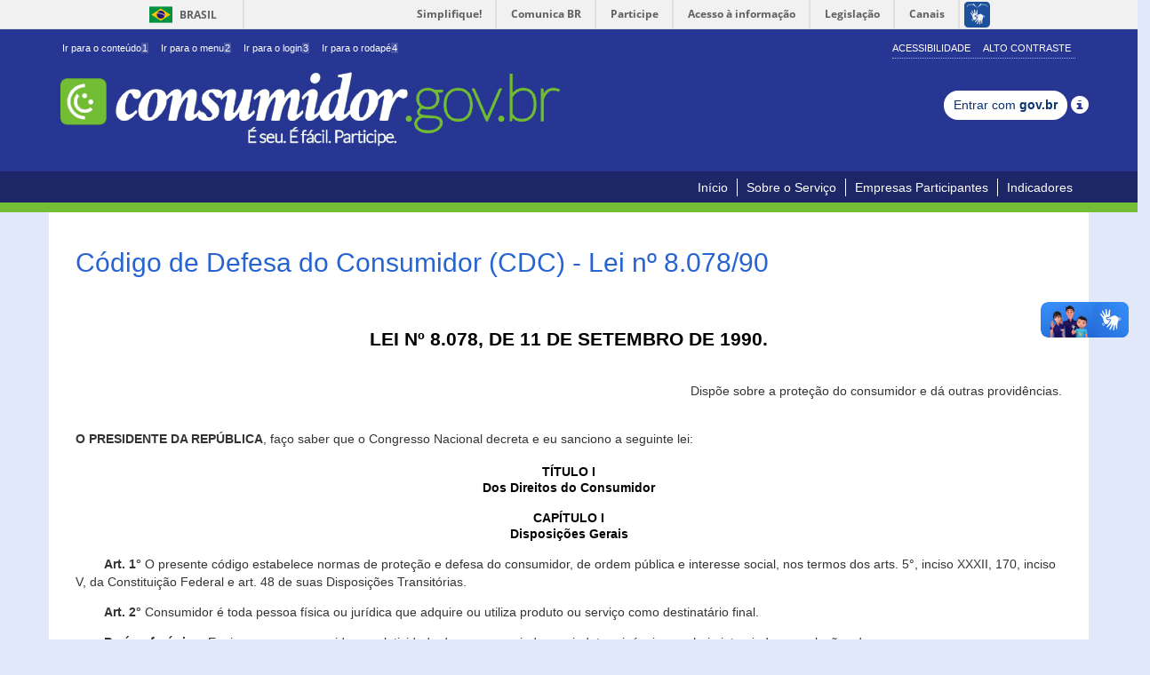

--- FILE ---
content_type: text/html;charset=UTF-8
request_url: https://www.consumidor.gov.br/pages/conteudo/publico/102;acoesSessaoCookie=1981A4F3BF14DA722046D89D554088DD
body_size: 183342
content:
<!DOCTYPE html>
<html lang="pt-br">
<head>
<meta http-equiv="Content-Type" content="text/html; charset=utf-8" />
<meta name="viewport"
	content="width=device-width,initial-scale=1.0,maximum-scale=1.0,user-scalable=0">
<meta name="apple-mobile-web-app-capable" content="yes">

<!-- SEO -->
<title>Consumidor</title>
<meta name="description" content="" />
<meta name="keywords"
	content="procon, reclamação, conciliação, empresa, consumidor, consumidor.gov.br, consumidor.gov, governo, sindec, senacon, mj, ministerio da justiça, secretaria nacional do consumidor, plano de defesa do consumidor, plandec, portal do consumidor, conflitos, consumo, conflitos de consumo" />
<link rel="canonical" href="http://www.consumidor.gov.br/" />
<meta property="og:locale" content="pt_BR" />
<meta property="og:type" content="website" />
<meta property="og:title" content='Consumidor' />
<meta property="og:description" content="" />
<meta property="og:url" content="http://www.consumidor.gov.br/" />
<meta property="og:site_name" content="Consumidor" />
<!-- /SEO -->

<script>var pageContext="";</script> <link rel="apple-touch-icon" href="/resources/imagens/apple-touch-icon-iphone-60x60.png;acoesSessaoCookie=326F9C42D8F9D3D7038F1855A4FC161D"/> <link rel="apple-touch-icon" sizes="76x76" href="/resources/imagens/apple-touch-icon-ipad-76x76.png;acoesSessaoCookie=326F9C42D8F9D3D7038F1855A4FC161D"/> <link rel="apple-touch-icon" sizes="120x120" href="/resources/imagens/apple-touch-icon-iphone-retina-120x120.png;acoesSessaoCookie=326F9C42D8F9D3D7038F1855A4FC161D"/> <link rel="apple-touch-icon" sizes="152x152" href="/resources/imagens/apple-touch-icon-ipad-retina-152x152.png;acoesSessaoCookie=326F9C42D8F9D3D7038F1855A4FC161D"/> <link href="/resources/imagens/splashScreen-1024.png;acoesSessaoCookie=326F9C42D8F9D3D7038F1855A4FC161D" media="(width: 768px) and (height: 1024px) and (orientation: landscape) and (resolution: 192dpi )" rel="apple-touch-startup-image"/> <link href="/resources/imagens/splashScreen-1024.png;acoesSessaoCookie=326F9C42D8F9D3D7038F1855A4FC161D" media="(width: 768px) and (height: 1024px) and (orientation: landscape) and (resolution: 96dpi )" rel="apple-touch-startup-image"/> <link href="/resources/imagens/slapsh-portrait.jpg;acoesSessaoCookie=326F9C42D8F9D3D7038F1855A4FC161D" media="(width: 768px) and (height: 1024px) and (orientation: portrait) and (resolution: 96dpi )" rel="apple-touch-startup-image"/> <link href="/resources/imagens/slapsh-portraitRetina.jpg;acoesSessaoCookie=326F9C42D8F9D3D7038F1855A4FC161D" media="(width: 768px) and (height: 1024px) and (orientation: portrait) and (resolution: 192dpi )" rel="apple-touch-startup-image"/> <link href="/resources/imagens/slapsh-portraitRetina.jpg;acoesSessaoCookie=326F9C42D8F9D3D7038F1855A4FC161D" media="(width: 320px) and (height: 480px) and (resolution: 192dpi)" rel="apple-touch-startup-image"> <link href="/resources/imagens/slapsh-portraitRetina.jpg;acoesSessaoCookie=326F9C42D8F9D3D7038F1855A4FC161D" media="(width: 320px) and (height: 568px) and (resolution: 192dpi)" rel="apple-touch-startup-image"> <link rel="shortcut icon" href="/resources/imagens/favicon.ico;acoesSessaoCookie=326F9C42D8F9D3D7038F1855A4FC161D" type="image/x-icon"/> <link rel="stylesheet" href="/resources/css/bootstrap.css;acoesSessaoCookie=326F9C42D8F9D3D7038F1855A4FC161D" type="text/css"/> <link rel="stylesheet" href="/resources/css/main.css;acoesSessaoCookie=326F9C42D8F9D3D7038F1855A4FC161D?versao=1.9.11" type="text/css"/> <link rel="stylesheet" href="/resources/css/font-awesome.min.css;acoesSessaoCookie=326F9C42D8F9D3D7038F1855A4FC161D" type="text/css"/> <link rel="stylesheet" href="/resources/primeui-1.0/primeui-1.0-min.css;acoesSessaoCookie=326F9C42D8F9D3D7038F1855A4FC161D" type="text/css"/> <link rel="stylesheet" href="/resources/css/tema/jquery-ui-1.10.0.custom.css;acoesSessaoCookie=326F9C42D8F9D3D7038F1855A4FC161D" type="text/css"/> <link rel="stylesheet" href="/resources/datatables-net/jquery.dataTables.css;acoesSessaoCookie=326F9C42D8F9D3D7038F1855A4FC161D" type="text/css"/> <link rel="stylesheet" href="/resources/css/movel.css;acoesSessaoCookie=326F9C42D8F9D3D7038F1855A4FC161D?versao=1.9.11" type="text/css"/> <link rel="stylesheet" href="/resources/css/movel-orientation.css;acoesSessaoCookie=326F9C42D8F9D3D7038F1855A4FC161D?versao=1.9.11" type="text/css"/> <script src="/resources/jquery-1.11.0/jquery-1.11.0.min.js;acoesSessaoCookie=326F9C42D8F9D3D7038F1855A4FC161D"></script> <script src="/resources/jquery-ui-1.10.4/jquery-ui-1.10.4.custom.min.js;acoesSessaoCookie=326F9C42D8F9D3D7038F1855A4FC161D"></script> <script src="/resources/js/bootstrap.min.js;acoesSessaoCookie=326F9C42D8F9D3D7038F1855A4FC161D"></script> <script src="/resources/js/contraste.js;acoesSessaoCookie=326F9C42D8F9D3D7038F1855A4FC161D?versao=1.9.11"></script> <script src="/resources/js/jquery.cookie.js;acoesSessaoCookie=326F9C42D8F9D3D7038F1855A4FC161D"></script> <script src="/resources/primeui-1.0/primeui-1.0-min.js;acoesSessaoCookie=326F9C42D8F9D3D7038F1855A4FC161D"></script> <script src="/resources/js/datepicker-ptbr.js;acoesSessaoCookie=326F9C42D8F9D3D7038F1855A4FC161D?versao=1.9.11"></script> <script src="/resources/js/mask.js;acoesSessaoCookie=326F9C42D8F9D3D7038F1855A4FC161D?versao=1.9.11"></script> <script src="/resources/js/consumidor/geral.js;acoesSessaoCookie=326F9C42D8F9D3D7038F1855A4FC161D?versao=1.9.11"></script> <script src="/resources/js/jquery-placeholder.js;acoesSessaoCookie=326F9C42D8F9D3D7038F1855A4FC161D"></script> <script src="/resources/js/custom/changeCombobox.js;acoesSessaoCookie=326F9C42D8F9D3D7038F1855A4FC161D?versao=1.9.11"></script> <script src="/resources/js/googleAnalitics.js;acoesSessaoCookie=326F9C42D8F9D3D7038F1855A4FC161D?versao=1.9.11"></script> <script src="/resources/js/botoes-iniciais.js;acoesSessaoCookie=326F9C42D8F9D3D7038F1855A4FC161D?versao=1.9.11"></script> <!--[if lt IE 9]><script type="text/javascript" src="/resources/js/notSupportIe.js;acoesSessaoCookie=326F9C42D8F9D3D7038F1855A4FC161D"></script><![endif]--> <!--[if IE]><script src="/resources/js/html5shiv.js;acoesSessaoCookie=326F9C42D8F9D3D7038F1855A4FC161D"></script> <script src="/resources/js/respond.js;acoesSessaoCookie=326F9C42D8F9D3D7038F1855A4FC161D"></script> <link rel="stylesheet" href="/resources/css/tema/jquery.ui.1.10.0.ie.css;acoesSessaoCookie=326F9C42D8F9D3D7038F1855A4FC161D"><![endif]--></head>
<body>

	<div id="barra-brasil"
		style="background: #7F7F7F; height: 20px; padding: 0 0 0 10px; display: block;">
		<ul id="menu-barra-temp" style="list-style: none;">
			<li
				style="display: inline; float: left; padding-right: 10px; margin-right: 10px; border-right: 1px solid #EDEDED">
				<a href="http://brasil.gov.br"
				style="font-family: sans, sans-serif; text-decoration: none; color: white;">Portal
					do Governo Brasileiro</a>
			</li>
			<li><a
				style="font-family: sans, sans-serif; text-decoration: none; color: white;"
				href="http://epwg.governoeletronico.gov.br/barra/atualize.html">Atualize
					sua Barra de Governo</a></li>
		</ul>
	</div>

	<div class="container-fluid no-padding topo-principal">
		<div class="container">
			<div class="row">
				<div class="col-lg-12 col-md-12 col-sm-12 col-xs-12 hidden-xs">
					<div class="menu-topo pull-left">
						<div>
							<ul class="list-inline" id="acessibilidade">
								<li><a id="link-conteudo" href="#aconteudo" accesskey="1">
										Ir para o conteúdo<span>1</span>
								</a></li>
								<li><a id="link-navegacao" href="#anavegacao" accesskey="2">
										Ir para o menu<span>2</span>
								</a></li>
								<li><a id="link-buscar" href="javascript:void(0)"
									accesskey="3" onclick="$('#j_username').focus();"> Ir para o login<span>3</span></a></li>
								<li class="last-item"><a id="link-rodape" href="#arodape"
									accesskey="4"> Ir para o rodapé<span>4</span></a>
								</li>
							</ul>
						</div>
					</div>
					<div class="menu-acessibilidade pull-right hidden-xs">
						<ul class="portal-acoes list-inline">
							<li id="acao-acessibilidade"><a accesskey="5"
								href="/pages/conteudo/acessibilidade;acoesSessaoCookie=326F9C42D8F9D3D7038F1855A4FC161D">Acessibilidade</a></li>
							<li id="acao-contraste"><a accesskey="6" href="#"> Alto Contraste</a></li>
						</ul>
					</div>
				</div>
			</div>
			<div class="row">
				<div class="col-lg-12 col-md-12 col-sm-12 col-xs-12">
					<div class="menu-topo">
						<div>
							<div class="titulo-portal">
								<a
									title="Início do portal consumidor.gov.br. É seu. É fácil. Participe."
									accesskey="0" href="/;acoesSessaoCookie=326F9C42D8F9D3D7038F1855A4FC161D"><img
									alt="Inicio do portal consumidor.gov.br É seu.É fácil. Participe."
									id="img-logo"
									src="/resources/imagens/logo-nova-900.png;acoesSessaoCookie=326F9C42D8F9D3D7038F1855A4FC161D">
								</a>
							</div>
						</div>
					</div>
					</div>
				<div class="menu-form"
						style="margin-top: 25px; text-align: center; margin-bottom: 15px;">
						<a class="btn btn-sm br-button" type="button"
									href='/pages/govbr/login;acoesSessaoCookie=326F9C42D8F9D3D7038F1855A4FC161D'> Entrar com <span
									class="text-black">gov.br</span>
								</a>
								<span class="glyphicon glyphicon-info-sign tooltipGov"
									style="font-size: 20px; top: 5.5px;"> <span
									class="tooltiptext">
										<p>
											Realize seu cadastro/login por meio da Conta gov.br, login único para acesso a serviços públicos digitais.</p>
										<p>
											É necessário possuir uma conta nível PRATA ou OURO para registrar e acompanhar suas reclamações no Consumidor.gov.br.</p>
										<p>
											Não forneça sua senha para outra pessoa. Ela é individual e intransferível.</p>
										
								</span>
								</span>
							</div>
				</div>
		</div>
	</div>
	</div>

	<h1 class="hideIndent" aria-hidden="true">procon, reclamação, conciliação, empresa, consumidor, consumidor.gov.br, consumidor.gov, governo, sindec, senacon, mj, miniterio da justiça, secretaria nacional do consumidor, plano de defesa do consumidor, plandec, portal do consumidor, conflitos, consumo, conflitos de consumo</h1> <div class="container-fluid no-padding menu-principal"> <div class="container menu-movel"> <div class="row"> <div class="col-lg-12 col-md-12 col-sm-12 col-xs-12"> <nav class="navbar navbar-default menu pull-right" role="navigation"> <div class="container-fluid"> <div class="navbar-header"> <button type="button" class="navbar-toggle" data-toggle="collapse" data-target="#menu-principal"> <span class="sr-only">Toggle navigation</span> <span class="icon-bar"></span> <span class="icon-bar"></span> <span class="icon-bar"></span> </button> </div> <div class="collapse navbar-collapse" id="menu-principal"> <nav id="anavegacao"> <ul class="nav navbar-nav"> <li><a href="/;acoesSessaoCookie=326F9C42D8F9D3D7038F1855A4FC161D">Início</a></li> <li><a href="/pages/conteudo/sobre-servico;acoesSessaoCookie=326F9C42D8F9D3D7038F1855A4FC161D">Sobre o Serviço</a></li> <li><a href="/pages/principal/empresas-participantes;acoesSessaoCookie=326F9C42D8F9D3D7038F1855A4FC161D">Empresas Participantes</a></li> <li><a href="/pages/indicador/geral/abrir;acoesSessaoCookie=326F9C42D8F9D3D7038F1855A4FC161D">Indicadores</a></li> </ul> </nav> </div> </div> </nav> </div> </div> </div> </div> <div class="container-fluid no-padding borda-menu-inicio"></div><div class="container-fluid no-padding "> <div> <a href="#" id="aconteudo" class="oculto">Início do conteúdo</a> </div> <div class="container conteudo-principal "> <div class="conteudo-central row"> <div class="modal fade" id="dlgDetalheAnexo" tabindex="-3" role="dialog"></div> <div id="conteudo-decorator" class="col-lg-12 col-md-12 col-sm-12 col-xs-12 no-padding pull-right"> <div class="row"> <script>retirarMenuLogado();</script> <link rel="stylesheet" href="/resources/css/pag-generica.css;acoesSessaoCookie=326F9C42D8F9D3D7038F1855A4FC161D" type="text/css"/> <div class="row no-padding conteudoEstatico" style="word-wrap: break-word"> <div class="col-lg-12"> <h2>Código de Defesa do Consumidor (CDC) - Lei nº 8.078/90</h2> <div class="pag-generica"> <h2 style="text-align: center;">&nbsp;</h2> <h2 style="text-align: center;">LEI N&ordm; 8.078, DE 11 DE SETEMBRO DE 1990.</h2> <p style="text-align: right;"><br/>Disp&otilde;e sobre a prote&ccedil;&atilde;o do consumidor e d&aacute; outras provid&ecirc;ncias.</p> <p style="text-align: left;"><br/><span style="font-size: 14px;"><strong>O PRESIDENTE DA REP&Uacute;BLICA</strong>,&nbsp;fa&ccedil;o saber que o Congresso Nacional decreta e eu sanciono a seguinte lei:</span></p> <h3 style="text-align: center;"><span style="font-size: 14px;"><strong>T&Iacute;TULO I</strong></span><br/><span style="font-size: 14px;"><strong>Dos Direitos do Consumidor</strong></span></h3> <h3 style="text-align: center;"><span style="font-size: 14px;"><strong>CAP&Iacute;TULO I</strong></span><br/><span style="font-size: 14px;"><strong>Disposi&ccedil;&otilde;es Gerais</strong></span></h3> <p><span style="font-size: 14px;">&nbsp;&nbsp;&nbsp;&nbsp;&nbsp;&nbsp;&nbsp; <strong>Art. 1&deg;</strong> O presente c&oacute;digo estabelece normas de prote&ccedil;&atilde;o e defesa do consumidor, de ordem p&uacute;blica e interesse social, nos termos dos arts. 5&deg;, inciso XXXII, 170, inciso V, da Constitui&ccedil;&atilde;o Federal e art. 48 de suas Disposi&ccedil;&otilde;es Transit&oacute;rias.</span></p> <p><span style="font-size: 14px;">&nbsp;&nbsp;&nbsp;&nbsp;&nbsp;&nbsp;&nbsp; <strong>Art. 2&deg;</strong> Consumidor &eacute; toda pessoa f&iacute;sica ou jur&iacute;dica que adquire ou utiliza produto ou servi&ccedil;o como destinat&aacute;rio final.</span></p> <p><span style="font-size: 14px;">&nbsp;&nbsp;&nbsp;&nbsp;&nbsp;&nbsp;&nbsp; <strong>Par&aacute;grafo &uacute;nico.</strong> Equipara-se a consumidor a coletividade de pessoas, ainda que indetermin&aacute;veis, que haja intervindo nas rela&ccedil;&otilde;es de consumo.</span></p> <p><span style="font-size: 14px;">&nbsp;&nbsp;&nbsp;&nbsp;&nbsp;&nbsp;&nbsp; <strong>Art. 3&deg;</strong> Fornecedor &eacute; toda pessoa f&iacute;sica ou jur&iacute;dica, p&uacute;blica ou privada, nacional ou estrangeira, bem como os entes despersonalizados, que desenvolvem atividade de produ&ccedil;&atilde;o, montagem, cria&ccedil;&atilde;o, constru&ccedil;&atilde;o, transforma&ccedil;&atilde;o, importa&ccedil;&atilde;o, exporta&ccedil;&atilde;o, distribui&ccedil;&atilde;o ou comercializa&ccedil;&atilde;o de produtos ou presta&ccedil;&atilde;o de servi&ccedil;os.</span></p> <p><span style="font-size: 14px;">&nbsp;&nbsp;&nbsp;&nbsp;&nbsp;&nbsp;&nbsp; <strong>&sect; 1&deg;</strong> Produto &eacute; qualquer bem, m&oacute;vel ou im&oacute;vel, material ou imaterial.</span></p> <p><span style="font-size: 14px;">&nbsp;&nbsp;&nbsp;&nbsp;&nbsp;&nbsp;&nbsp; <strong>&sect; 2&deg;</strong> Servi&ccedil;o &eacute; qualquer atividade fornecida no mercado de consumo, mediante remunera&ccedil;&atilde;o, inclusive as de natureza banc&aacute;ria, financeira, de cr&eacute;dito e securit&aacute;ria, salvo as decorrentes das rela&ccedil;&otilde;es de car&aacute;ter trabalhista.</span></p> <h3 style="text-align: center;"><span style="font-size: 14px;">CAP&Iacute;TULO II</span><br/><span style="font-size: 14px;">Da Pol&iacute;tica Nacional de Rela&ccedil;&otilde;es de Consumo</span></h3> <p><span style="font-size: 14px;">&nbsp;&nbsp;&nbsp;&nbsp;&nbsp;&nbsp;&nbsp; <strong>Art. 4&ordm;</strong> A Pol&iacute;tica Nacional das Rela&ccedil;&otilde;es de Consumo tem por objetivo o atendimento das necessidades dos consumidores, o respeito &agrave; sua dignidade, sa&uacute;de e seguran&ccedil;a, a prote&ccedil;&atilde;o de seus interesses econ&ocirc;micos, a melhoria da sua qualidade de vida, bem como a transpar&ecirc;ncia e harmonia das rela&ccedil;&otilde;es de consumo, atendidos os seguintes princ&iacute;pios:&nbsp;&nbsp;&nbsp;&nbsp;&nbsp;&nbsp;&nbsp;&nbsp;&nbsp;&nbsp;&nbsp;&nbsp;&nbsp;(Reda&ccedil;&atilde;o dada pela Lei n&ordm; 9.008, de 21.3.1995)</span></p> <p><span style="font-size: 14px;">&nbsp;&nbsp;&nbsp;&nbsp;&nbsp;&nbsp;&nbsp; <strong>I -</strong> reconhecimento da vulnerabilidade do consumidor no mercado de consumo;</span></p> <p><span style="font-size: 14px;">&nbsp;&nbsp;&nbsp;&nbsp;&nbsp;&nbsp;&nbsp; <strong>II -</strong> a&ccedil;&atilde;o governamental no sentido de proteger efetivamente o consumidor:</span></p> <p><span style="font-size: 14px;">&nbsp;&nbsp;&nbsp;&nbsp;&nbsp;&nbsp;&nbsp; a) por iniciativa direta;</span></p> <p><span style="font-size: 14px;">&nbsp;&nbsp;&nbsp;&nbsp;&nbsp;&nbsp;&nbsp; b) por incentivos &agrave; cria&ccedil;&atilde;o e desenvolvimento de associa&ccedil;&otilde;es representativas;</span></p> <p><span style="font-size: 14px;">&nbsp;&nbsp;&nbsp;&nbsp;&nbsp;&nbsp;&nbsp; c) pela presen&ccedil;a do Estado no mercado de consumo;</span></p> <p><span style="font-size: 14px;">&nbsp;&nbsp;&nbsp;&nbsp;&nbsp;&nbsp;&nbsp; d) pela garantia dos produtos e servi&ccedil;os com padr&otilde;es adequados de qualidade, seguran&ccedil;a, durabilidade e desempenho.</span></p> <p><span style="font-size: 14px;">&nbsp;&nbsp;&nbsp;&nbsp;&nbsp;&nbsp;&nbsp; <strong>III -</strong> harmoniza&ccedil;&atilde;o dos interesses dos participantes das rela&ccedil;&otilde;es de consumo e compatibiliza&ccedil;&atilde;o da prote&ccedil;&atilde;o do consumidor com a necessidade de desenvolvimento econ&ocirc;mico e tecnol&oacute;gico, de modo a viabilizar os princ&iacute;pios nos quais se funda a ordem econ&ocirc;mica (art. 170, da Constitui&ccedil;&atilde;o Federal), sempre com base na boa-f&eacute; e equil&iacute;brio nas rela&ccedil;&otilde;es entre consumidores e fornecedores;</span></p> <p><span style="font-size: 14px;">&nbsp;&nbsp;&nbsp;&nbsp;&nbsp;&nbsp;&nbsp; <strong>IV -</strong> educa&ccedil;&atilde;o e informa&ccedil;&atilde;o de fornecedores e consumidores, quanto aos seus direitos e deveres, com vistas &agrave; melhoria do mercado de consumo;</span></p> <p><span style="font-size: 14px;">&nbsp;&nbsp;&nbsp;&nbsp;&nbsp;&nbsp;&nbsp; <strong>V -</strong> incentivo &agrave; cria&ccedil;&atilde;o pelos fornecedores de meios eficientes de controle de qualidade e seguran&ccedil;a de produtos e servi&ccedil;os, assim como de mecanismos alternativos de solu&ccedil;&atilde;o de conflitos de consumo;</span></p> <p><span style="font-size: 14px;">&nbsp;&nbsp;&nbsp;&nbsp;&nbsp;&nbsp;&nbsp; <strong>VI -</strong> coibi&ccedil;&atilde;o e repress&atilde;o eficientes de todos os abusos praticados no mercado de consumo, inclusive a concorr&ecirc;ncia desleal e utiliza&ccedil;&atilde;o indevida de inventos e cria&ccedil;&otilde;es industriais das marcas e nomes comerciais e signos distintivos, que possam causar preju&iacute;zos aos consumidores;</span></p> <p><span style="font-size: 14px;">&nbsp;&nbsp;&nbsp;&nbsp;&nbsp;&nbsp;&nbsp; <strong>VII -</strong> racionaliza&ccedil;&atilde;o e melhoria dos servi&ccedil;os p&uacute;blicos;</span></p> <p><span style="font-size: 14px;">&nbsp;&nbsp;&nbsp;&nbsp;&nbsp;&nbsp;&nbsp; <strong>VIII -</strong> estudo constante das modifica&ccedil;&otilde;es do mercado de consumo.</span></p> <p><span style="font-size: 14px;">&nbsp; &nbsp; &nbsp; &nbsp; <strong>IX -</strong> fomento de a&ccedil;&otilde;es direcionadas &agrave; educa&ccedil;&atilde;o financeira e ambiental dos consumidores;&nbsp;&nbsp;&nbsp;&nbsp;&nbsp;(Inclu&iacute;do pela Lei n&ordm; 14.181, de 2021)</span></p> <p><span style="font-size: 14px;">&nbsp; &nbsp; &nbsp; &nbsp; <strong>X -</strong> preven&ccedil;&atilde;o e tratamento do superendividamento como forma de evitar a exclus&atilde;o social do consumidor.&nbsp;&nbsp;&nbsp;&nbsp;&nbsp;&nbsp;&nbsp;(Inclu&iacute;do pela Lei n&ordm; 14.181, de 2021)</span></p> <p><span style="font-size: 14px;">&nbsp;&nbsp;&nbsp;&nbsp;&nbsp;&nbsp;&nbsp; <strong>Art. 5&deg;</strong> Para a execu&ccedil;&atilde;o da Pol&iacute;tica Nacional das Rela&ccedil;&otilde;es de Consumo, contar&aacute; o poder p&uacute;blico com os seguintes instrumentos, entre outros:</span></p> <p><span style="font-size: 14px;">&nbsp;&nbsp;&nbsp;&nbsp;&nbsp;&nbsp;&nbsp; <strong>I -</strong> manuten&ccedil;&atilde;o de assist&ecirc;ncia jur&iacute;dica, integral e gratuita para o consumidor carente;</span></p> <p><span style="font-size: 14px;">&nbsp;&nbsp;&nbsp;&nbsp;&nbsp;&nbsp;&nbsp; <strong>II -</strong> institui&ccedil;&atilde;o de Promotorias de Justi&ccedil;a de Defesa do Consumidor, no &acirc;mbito do Minist&eacute;rio P&uacute;blico;</span></p> <p><span style="font-size: 14px;">&nbsp;&nbsp;&nbsp;&nbsp;&nbsp;&nbsp;&nbsp; <strong>III -</strong> cria&ccedil;&atilde;o de delegacias de pol&iacute;cia especializadas no atendimento de consumidores v&iacute;timas de infra&ccedil;&otilde;es penais de consumo;</span></p> <p><span style="font-size: 14px;">&nbsp;&nbsp;&nbsp;&nbsp;&nbsp;&nbsp;&nbsp; <strong>IV -</strong> cria&ccedil;&atilde;o de Juizados Especiais de Pequenas Causas e Varas Especializadas para a solu&ccedil;&atilde;o de lit&iacute;gios de consumo;</span></p> <p><span style="font-size: 14px;">&nbsp;&nbsp;&nbsp;&nbsp;&nbsp;&nbsp;&nbsp; <strong>V -</strong> concess&atilde;o de est&iacute;mulos &agrave; cria&ccedil;&atilde;o e desenvolvimento das Associa&ccedil;&otilde;es de Defesa do Consumidor.</span></p> <p><span style="font-size: 14px;"><strong>&nbsp; &nbsp; &nbsp; &nbsp; VI -</strong> institui&ccedil;&atilde;o de mecanismos de preven&ccedil;&atilde;o e tratamento extrajudicial e judicial do superendividamento e de prote&ccedil;&atilde;o do consumidor pessoa natural;&nbsp;&nbsp;&nbsp;&nbsp;&nbsp;&nbsp;&nbsp;(Inclu&iacute;do pela Lei n&ordm; 14.181, de 2021)</span></p> <p><span style="font-size: 14px;"><strong>&nbsp; &nbsp; &nbsp; &nbsp; VII -</strong> institui&ccedil;&atilde;o de n&uacute;cleos de concilia&ccedil;&atilde;o e media&ccedil;&atilde;o de conflitos oriundos de superendividamento.&nbsp;&nbsp;&nbsp;&nbsp;&nbsp;(Inclu&iacute;do pela Lei n&ordm; 14.181, de 2021)</span></p> <p><span style="font-size: 14px;">&nbsp;&nbsp;&nbsp;&nbsp;&nbsp;&nbsp;&nbsp; <strong>&sect; 1&deg;&nbsp;</strong>(Vetado).</span></p> <p><span style="font-size: 14px;">&nbsp;&nbsp;&nbsp;&nbsp;&nbsp;&nbsp;&nbsp; <strong>&sect; 2&ordm;</strong>&nbsp;(Vetado).</span></p> <h3 style="text-align: center;"><span style="font-size: 14px;">CAP&Iacute;TULO III</span><br/><span style="font-size: 14px;">Dos Direitos B&aacute;sicos do Consumidor</span></h3> <p><span style="font-size: 14px;">&nbsp;&nbsp;&nbsp;&nbsp;&nbsp;&nbsp;&nbsp; <strong>Art. 6&ordm;</strong> S&atilde;o direitos b&aacute;sicos do consumidor:</span></p> <p><span style="font-size: 14px;">&nbsp;&nbsp;&nbsp;&nbsp;&nbsp;&nbsp;&nbsp; <strong>I -</strong> a prote&ccedil;&atilde;o da vida, sa&uacute;de e seguran&ccedil;a contra os riscos provocados por pr&aacute;ticas no fornecimento de produtos e servi&ccedil;os considerados perigosos ou nocivos;</span></p> <p><span style="font-size: 14px;">&nbsp;&nbsp;&nbsp;&nbsp;&nbsp;&nbsp;&nbsp; <strong>II -</strong> a educa&ccedil;&atilde;o e divulga&ccedil;&atilde;o sobre o consumo adequado dos produtos e servi&ccedil;os, asseguradas a liberdade de escolha e a igualdade nas contrata&ccedil;&otilde;es;</span></p> <p><span style="font-size: 14px;">&nbsp;&nbsp;&nbsp;&nbsp;&nbsp;&nbsp;&nbsp;<strong>III -</strong> a informa&ccedil;&atilde;o adequada e clara sobre os diferentes produtos e servi&ccedil;os, com especifica&ccedil;&atilde;o correta de quantidade, caracter&iacute;sticas, composi&ccedil;&atilde;o, qualidade, tributos incidentes e pre&ccedil;o, bem como sobre os riscos que apresentem;&nbsp;&nbsp;&nbsp;&nbsp;&nbsp;&nbsp;&nbsp;&nbsp;&nbsp;&nbsp;&nbsp;&nbsp;&nbsp;(Reda&ccedil;&atilde;o dada pela Lei n&ordm; 12.741, de 2012)&nbsp; &nbsp;(Vig&ecirc;ncia)</span></p> <p><span style="font-size: 14px;">&nbsp;&nbsp;&nbsp;&nbsp;&nbsp;&nbsp;&nbsp; <strong>IV -</strong> a prote&ccedil;&atilde;o contra a publicidade enganosa e abusiva, m&eacute;todos comerciais coercitivos ou desleais, bem como contra pr&aacute;ticas e cl&aacute;usulas abusivas ou impostas no fornecimento de produtos e servi&ccedil;os;</span></p> <p><span style="font-size: 14px;">&nbsp;&nbsp;&nbsp;&nbsp;&nbsp;&nbsp;&nbsp; <strong>V -</strong> a modifica&ccedil;&atilde;o das cl&aacute;usulas contratuais que estabele&ccedil;am presta&ccedil;&otilde;es desproporcionais ou sua revis&atilde;o em raz&atilde;o de fatos supervenientes que as tornem excessivamente onerosas;</span></p> <p><span style="font-size: 14px;">&nbsp;&nbsp;&nbsp;&nbsp;&nbsp;&nbsp;&nbsp; <strong>VI -</strong> a efetiva preven&ccedil;&atilde;o e repara&ccedil;&atilde;o de danos patrimoniais e morais, individuais, coletivos e difusos;</span></p> <p><span style="font-size: 14px;">&nbsp;&nbsp;&nbsp;&nbsp;&nbsp;&nbsp;&nbsp; <strong>VII -</strong> o acesso aos &oacute;rg&atilde;os judici&aacute;rios e administrativos com vistas &agrave; preven&ccedil;&atilde;o ou repara&ccedil;&atilde;o de danos patrimoniais e morais, individuais, coletivos ou difusos, assegurada a prote&ccedil;&atilde;o Jur&iacute;dica, administrativa e t&eacute;cnica aos necessitados;</span></p> <p><span style="font-size: 14px;">&nbsp;&nbsp;&nbsp;&nbsp;&nbsp;&nbsp;&nbsp; <strong>VIII -</strong> a facilita&ccedil;&atilde;o da defesa de seus direitos, inclusive com a invers&atilde;o do &ocirc;nus da prova, a seu favor, no processo civil, quando, a crit&eacute;rio do juiz, for veross&iacute;mil a alega&ccedil;&atilde;o ou quando for ele hipossuficiente, segundo as regras ordin&aacute;rias de experi&ecirc;ncias;</span></p> <p><span style="font-size: 14px;">&nbsp;&nbsp;&nbsp;&nbsp;&nbsp;&nbsp;&nbsp; <strong>IX -</strong>&nbsp;(Vetado);</span></p> <p><span style="font-size: 14px;">&nbsp;&nbsp;&nbsp;&nbsp;&nbsp;&nbsp;&nbsp; <strong>X -</strong> a adequada e eficaz presta&ccedil;&atilde;o dos servi&ccedil;os p&uacute;blicos em geral.</span></p> <p><span style="font-size: 14px;"><strong>&nbsp; &nbsp; &nbsp; &nbsp; XI -</strong> a garantia de pr&aacute;ticas de cr&eacute;dito respons&aacute;vel, de educa&ccedil;&atilde;o financeira e de preven&ccedil;&atilde;o e tratamento de situa&ccedil;&otilde;es de superendividamento, preservado o m&iacute;nimo existencial, nos termos da regulamenta&ccedil;&atilde;o, por meio da revis&atilde;o e da repactua&ccedil;&atilde;o da d&iacute;vida, entre outras medidas;&nbsp;&nbsp;&nbsp;&nbsp;&nbsp;&nbsp;&nbsp;(Inclu&iacute;do pela Lei n&ordm; 14.181, de 2021)</span></p> <p><span style="font-size: 14px;"><strong>&nbsp; &nbsp; &nbsp; &nbsp; XII -</strong> a preserva&ccedil;&atilde;o do m&iacute;nimo existencial, nos termos da regulamenta&ccedil;&atilde;o, na repactua&ccedil;&atilde;o de d&iacute;vidas e na concess&atilde;o de cr&eacute;dito;&nbsp;&nbsp;&nbsp;&nbsp;&nbsp;&nbsp;&nbsp;&nbsp;(Inclu&iacute;do pela Lei n&ordm; 14.181, de 2021)</span></p> <p><span style="font-size: 14px;"><strong>&nbsp; &nbsp; &nbsp; &nbsp;XIII -</strong> a informa&ccedil;&atilde;o acerca dos pre&ccedil;os dos produtos por unidade de medida, tal como por quilo, por litro, por metro ou por outra unidade, conforme o caso.&nbsp;&nbsp;&nbsp;&nbsp;&nbsp;&nbsp;(Inclu&iacute;do pela Lei n&ordm; 14.181, de 2021)</span></p> <p><span style="font-size: 14px;">&nbsp;&nbsp;&nbsp;&nbsp;&nbsp;&nbsp;&nbsp;<strong>Par&aacute;grafo &uacute;nico.</strong> &nbsp;A informa&ccedil;&atilde;o de que trata o inciso III do&nbsp;caput&nbsp;deste artigo deve ser acess&iacute;vel &agrave; pessoa com defici&ecirc;ncia, observado o disposto em regulamento.&nbsp;&nbsp;&nbsp;&nbsp;&nbsp;&nbsp;&nbsp;&nbsp;&nbsp;&nbsp;&nbsp;&nbsp;&nbsp;&nbsp;(Inclu&iacute;do pela Lei n&ordm; 13.146, de 2015)&nbsp;&nbsp;&nbsp;&nbsp;(Vig&ecirc;ncia)</span></p> <p><span style="font-size: 14px;">&nbsp; &nbsp; &nbsp; &nbsp;<strong>Art. 7&deg;</strong> Os direitos previstos neste c&oacute;digo n&atilde;o excluem outros decorrentes de tratados ou conven&ccedil;&otilde;es internacionais de que o Brasil seja signat&aacute;rio, da legisla&ccedil;&atilde;o interna ordin&aacute;ria, de regulamentos expedidos pelas autoridades administrativas competentes, bem como dos que derivem dos princ&iacute;pios gerais do direito, analogia, costumes e eq&uuml;idade.</span></p> <p><span style="font-size: 14px;">&nbsp; &nbsp; &nbsp; &nbsp;<strong>Par&aacute;grafo &uacute;nico.</strong> Tendo mais de um autor a ofensa, todos responder&atilde;o solidariamente pela repara&ccedil;&atilde;o dos danos previstos nas normas de consumo.</span></p> <h3 style="text-align: center;"><span style="font-size: 14px;">CAP&Iacute;TULO IV</span><br/><span style="font-size: 14px;">Da Qualidade de Produtos e Servi&ccedil;os, da Preven&ccedil;&atilde;o e da Repara&ccedil;&atilde;o dos Danos</span></h3> <h3 style="text-align: center;"><span style="font-size: 14px;">SE&Ccedil;&Atilde;O I</span><br/><span style="font-size: 14px;">Da Prote&ccedil;&atilde;o &agrave; Sa&uacute;de e Seguran&ccedil;a</span></h3> <p><span style="font-size: 14px;">&nbsp;&nbsp;&nbsp;&nbsp;&nbsp;&nbsp;&nbsp; <strong>Art. 8&deg;</strong> Os produtos e servi&ccedil;os colocados no mercado de consumo n&atilde;o acarretar&atilde;o riscos &agrave; sa&uacute;de ou seguran&ccedil;a dos consumidores, exceto os considerados normais e previs&iacute;veis em decorr&ecirc;ncia de sua natureza e frui&ccedil;&atilde;o, obrigando-se os fornecedores, em qualquer hip&oacute;tese, a dar as informa&ccedil;&otilde;es necess&aacute;rias e adequadas a seu respeito.</span></p> <p><span style="font-size: 14px;">&nbsp;&nbsp;&nbsp;&nbsp;&nbsp;&nbsp;&nbsp;<strong> &sect; 1&ordm;&nbsp;</strong>&nbsp;Em se tratando de produto industrial, ao fabricante cabe prestar as informa&ccedil;&otilde;es a que se refere este artigo, atrav&eacute;s de impressos apropriados que devam acompanhar o produto.&nbsp;&nbsp;&nbsp;(Reda&ccedil;&atilde;o dada pela Lei n&ordm; 13.486, de 2017)</span></p> <p><span style="font-size: 14px;">&nbsp;&nbsp;&nbsp;&nbsp;&nbsp;&nbsp;&nbsp; <strong>&sect; 2&ordm;</strong>&nbsp; O fornecedor dever&aacute; higienizar os equipamentos e utens&iacute;lios utilizados no fornecimento de produtos ou servi&ccedil;os, ou colocados &agrave; disposi&ccedil;&atilde;o do consumidor, e informar, de maneira ostensiva e adequada, quando for o caso, sobre o risco de contamina&ccedil;&atilde;o.&nbsp;&nbsp;&nbsp;(Inclu&iacute;do pela Lei n&ordm; 13.486, de 2017)</span></p> <p><span style="font-size: 14px;">&nbsp;&nbsp;&nbsp;&nbsp;&nbsp;&nbsp;&nbsp; <strong>Art. 9&deg;</strong> O fornecedor de produtos e servi&ccedil;os potencialmente nocivos ou perigosos &agrave; sa&uacute;de ou seguran&ccedil;a dever&aacute; informar, de maneira ostensiva e adequada, a respeito da sua nocividade ou periculosidade, sem preju&iacute;zo da ado&ccedil;&atilde;o de outras medidas cab&iacute;veis em cada caso concreto.</span></p> <p><span style="font-size: 14px;">&nbsp;&nbsp;&nbsp;&nbsp;&nbsp;&nbsp;&nbsp; <strong>Art. 10.</strong> O fornecedor n&atilde;o poder&aacute; colocar no mercado de consumo produto ou servi&ccedil;o que sabe ou deveria saber apresentar alto grau de nocividade ou periculosidade &agrave; sa&uacute;de ou seguran&ccedil;a.</span></p> <p><span style="font-size: 14px;">&nbsp;&nbsp;&nbsp;&nbsp;&nbsp;&nbsp;&nbsp; <strong>&sect; 1&deg;</strong> O fornecedor de produtos e servi&ccedil;os que, posteriormente &agrave; sua introdu&ccedil;&atilde;o no mercado de consumo, tiver conhecimento da periculosidade que apresentem, dever&aacute; comunicar o fato imediatamente &agrave;s autoridades competentes e aos consumidores, mediante an&uacute;ncios publicit&aacute;rios.</span></p> <p><span style="font-size: 14px;">&nbsp;&nbsp;&nbsp;&nbsp;&nbsp;&nbsp;&nbsp; <strong>&sect; 2&deg;</strong> Os an&uacute;ncios publicit&aacute;rios a que se refere o par&aacute;grafo anterior ser&atilde;o veiculados na imprensa, r&aacute;dio e televis&atilde;o, &agrave;s expensas do fornecedor do produto ou servi&ccedil;o.</span></p> <p><span style="font-size: 14px;">&nbsp;&nbsp;&nbsp;&nbsp;&nbsp;&nbsp;&nbsp; <strong>&sect; 3&deg;</strong> Sempre que tiverem conhecimento de periculosidade de produtos ou servi&ccedil;os &agrave; sa&uacute;de ou seguran&ccedil;a dos consumidores, a Uni&atilde;o, os Estados, o Distrito Federal e os Munic&iacute;pios dever&atilde;o inform&aacute;-los a respeito.</span></p> <p><span style="font-size: 14px;">&nbsp;&nbsp;&nbsp;&nbsp;&nbsp;&nbsp;&nbsp; <strong>Art. 11.</strong>&nbsp;(Vetado).</span></p> <h3 style="text-align: center;"><span style="font-size: 14px;">SE&Ccedil;&Atilde;O II</span><br/><span style="font-size: 14px;">Da Responsabilidade pelo Fato do Produto e do Servi&ccedil;o</span></h3> <p><span style="font-size: 14px;">&nbsp;&nbsp;&nbsp;&nbsp;&nbsp;&nbsp;&nbsp; <strong>Art. 12.</strong> O fabricante, o produtor, o construtor, nacional ou estrangeiro, e o importador respondem, independentemente da exist&ecirc;ncia de culpa, pela repara&ccedil;&atilde;o dos danos causados aos consumidores por defeitos decorrentes de projeto, fabrica&ccedil;&atilde;o, constru&ccedil;&atilde;o, montagem, f&oacute;rmulas, manipula&ccedil;&atilde;o, apresenta&ccedil;&atilde;o ou acondicionamento de seus produtos, bem como por informa&ccedil;&otilde;es insuficientes ou inadequadas sobre sua utiliza&ccedil;&atilde;o e riscos.</span></p> <p><span style="font-size: 14px;">&nbsp;&nbsp;&nbsp;&nbsp;&nbsp;&nbsp;&nbsp; <strong>&sect; 1&deg;</strong> O produto &eacute; defeituoso quando n&atilde;o oferece a seguran&ccedil;a que dele legitimamente se espera, levando-se em considera&ccedil;&atilde;o as circunst&acirc;ncias relevantes, entre as quais:</span></p> <p><span style="font-size: 14px;">&nbsp;&nbsp;&nbsp;&nbsp;&nbsp;&nbsp;&nbsp; <strong>I -</strong> sua apresenta&ccedil;&atilde;o;</span></p> <p><span style="font-size: 14px;">&nbsp;&nbsp;&nbsp;&nbsp;&nbsp;&nbsp;&nbsp; <strong>II -</strong> o uso e os riscos que razoavelmente dele se esperam;</span></p> <p><span style="font-size: 14px;">&nbsp;&nbsp;&nbsp;&nbsp;&nbsp;&nbsp;&nbsp; <strong>III -</strong> a &eacute;poca em que foi colocado em circula&ccedil;&atilde;o.</span></p> <p><span style="font-size: 14px;">&nbsp;&nbsp;&nbsp;&nbsp;&nbsp;&nbsp;&nbsp; <strong>&sect; 2&ordm;</strong> O produto n&atilde;o &eacute; considerado defeituoso pelo fato de outro de melhor qualidade ter sido colocado no mercado.</span></p> <p><span style="font-size: 14px;">&nbsp;&nbsp;&nbsp;&nbsp;&nbsp;&nbsp;&nbsp; <strong>&sect; 3&deg;</strong> O fabricante, o construtor, o produtor ou importador s&oacute; n&atilde;o ser&aacute; responsabilizado quando provar:</span></p> <p><span style="font-size: 14px;">&nbsp;&nbsp;&nbsp;&nbsp;&nbsp;&nbsp;&nbsp; <strong>I -</strong> que n&atilde;o colocou o produto no mercado;</span></p> <p><span style="font-size: 14px;">&nbsp;&nbsp;&nbsp;&nbsp;&nbsp;&nbsp;&nbsp; <strong>II -</strong> que, embora haja colocado o produto no mercado, o defeito inexiste;</span></p> <p><span style="font-size: 14px;">&nbsp;&nbsp;&nbsp;&nbsp;&nbsp;&nbsp;&nbsp; <strong>III -</strong> a culpa exclusiva do consumidor ou de terceiro.</span></p> <p><span style="font-size: 14px;">&nbsp;&nbsp;&nbsp;&nbsp;&nbsp;&nbsp;&nbsp; <strong>Art. 13.</strong> O comerciante &eacute; igualmente respons&aacute;vel, nos termos do artigo anterior, quando:</span></p> <p><span style="font-size: 14px;">&nbsp;&nbsp;&nbsp;&nbsp;&nbsp;&nbsp;&nbsp; <strong>I -</strong> o fabricante, o construtor, o produtor ou o importador n&atilde;o puderem ser identificados;</span></p> <p><span style="font-size: 14px;">&nbsp;&nbsp;&nbsp;&nbsp;&nbsp;&nbsp;&nbsp;<strong> II -</strong> o produto for fornecido sem identifica&ccedil;&atilde;o clara do seu fabricante, produtor, construtor ou importador;</span></p> <p><span style="font-size: 14px;">&nbsp;&nbsp;&nbsp;&nbsp;&nbsp;&nbsp;<strong>&nbsp; III -</strong> n&atilde;o conservar adequadamente os produtos perec&iacute;veis.</span></p> <p><span style="font-size: 14px;">&nbsp;&nbsp;&nbsp;&nbsp;&nbsp;&nbsp;&nbsp; <strong>Par&aacute;grafo &uacute;nico.</strong> Aquele que efetivar o pagamento ao prejudicado poder&aacute; exercer o direito de regresso contra os demais respons&aacute;veis, segundo sua participa&ccedil;&atilde;o na causa&ccedil;&atilde;o do evento danoso.</span></p> <p><span style="font-size: 14px;">&nbsp;&nbsp;&nbsp;&nbsp;&nbsp;&nbsp;&nbsp; <strong>Art. 14.</strong> O fornecedor de servi&ccedil;os responde, independentemente da exist&ecirc;ncia de culpa, pela repara&ccedil;&atilde;o dos danos causados aos consumidores por defeitos relativos &agrave; presta&ccedil;&atilde;o dos servi&ccedil;os, bem como por informa&ccedil;&otilde;es insuficientes ou inadequadas sobre sua frui&ccedil;&atilde;o e riscos.</span></p> <p><span style="font-size: 14px;">&nbsp;&nbsp;&nbsp;&nbsp;&nbsp;&nbsp;&nbsp; <strong>&sect; 1&deg;</strong> O servi&ccedil;o &eacute; defeituoso quando n&atilde;o fornece a seguran&ccedil;a que o consumidor dele pode esperar, levando-se em considera&ccedil;&atilde;o as circunst&acirc;ncias relevantes, entre as quais:</span></p> <p><span style="font-size: 14px;">&nbsp;&nbsp;&nbsp;&nbsp;&nbsp;&nbsp;&nbsp; <strong>I -</strong> o modo de seu fornecimento;</span></p> <p><span style="font-size: 14px;">&nbsp;&nbsp;&nbsp;&nbsp;&nbsp;&nbsp;&nbsp; <strong>II -</strong> o resultado e os riscos que razoavelmente dele se esperam;</span></p> <p><span style="font-size: 14px;">&nbsp;&nbsp;&nbsp;&nbsp;&nbsp;&nbsp;&nbsp; <strong>III -</strong> a &eacute;poca em que foi fornecido.</span></p> <p><span style="font-size: 14px;">&nbsp;&nbsp;&nbsp;&nbsp;&nbsp;&nbsp;&nbsp;<strong> &sect; 2&ordm;</strong> O servi&ccedil;o n&atilde;o &eacute; considerado defeituoso pela ado&ccedil;&atilde;o de novas t&eacute;cnicas.</span></p> <p><span style="font-size: 14px;">&nbsp;&nbsp;&nbsp;&nbsp;&nbsp;&nbsp;&nbsp;<strong> &sect; 3&deg;</strong> O fornecedor de servi&ccedil;os s&oacute; n&atilde;o ser&aacute; responsabilizado quando provar:</span></p> <p><span style="font-size: 14px;">&nbsp;&nbsp;&nbsp;&nbsp;&nbsp;&nbsp;&nbsp;<strong> I -</strong> que, tendo prestado o servi&ccedil;o, o defeito inexiste;</span></p> <p><span style="font-size: 14px;">&nbsp;&nbsp;&nbsp;&nbsp;&nbsp;&nbsp;&nbsp; <strong>II -</strong> a culpa exclusiva do consumidor ou de terceiro.</span></p> <p><span style="font-size: 14px;">&nbsp;&nbsp;&nbsp;&nbsp;&nbsp;&nbsp;&nbsp; <strong>&sect; 4&deg;</strong> A responsabilidade pessoal dos profissionais liberais ser&aacute; apurada mediante a verifica&ccedil;&atilde;o de culpa.</span></p> <p><span style="font-size: 14px;">&nbsp;&nbsp;&nbsp;&nbsp;&nbsp;&nbsp;&nbsp;&nbsp;<strong>Art. 15.</strong> (Vetado).</span></p> <p><span style="font-size: 14px;">&nbsp;&nbsp;&nbsp;&nbsp;&nbsp;&nbsp;&nbsp; <strong>Art. 16.&nbsp;</strong>(Vetado).</span></p> <p><span style="font-size: 14px;">&nbsp;&nbsp;&nbsp;&nbsp;&nbsp;&nbsp;<strong>&nbsp; Art. 17.</strong> Para os efeitos desta Se&ccedil;&atilde;o, equiparam-se aos consumidores todas as v&iacute;timas do evento.</span></p> <h3 style="text-align: center;"><span style="font-size: 14px;">SE&Ccedil;&Atilde;O III</span><br/><span style="font-size: 14px;">Da Responsabilidade por V&iacute;cio do Produto e do Servi&ccedil;o</span></h3> <p><span style="font-size: 14px;">&nbsp;&nbsp;&nbsp;&nbsp;&nbsp;&nbsp;&nbsp; <strong>Art. 18.</strong> Os fornecedores de produtos de consumo dur&aacute;veis ou n&atilde;o dur&aacute;veis respondem solidariamente pelos v&iacute;cios de qualidade ou quantidade que os tornem impr&oacute;prios ou inadequados ao consumo a que se destinam ou lhes diminuam o valor, assim como por aqueles decorrentes da disparidade, com a indica&ccedil;&otilde;es constantes do recipiente, da embalagem, rotulagem ou mensagem publicit&aacute;ria, respeitadas as varia&ccedil;&otilde;es decorrentes de sua natureza, podendo o consumidor exigir a substitui&ccedil;&atilde;o das partes viciadas.</span></p> <p><span style="font-size: 14px;">&nbsp;&nbsp;&nbsp;&nbsp;&nbsp;&nbsp;&nbsp;<strong> &sect; 1&deg;</strong> N&atilde;o sendo o v&iacute;cio sanado no prazo m&aacute;ximo de trinta dias, pode o consumidor exigir, alternativamente e &agrave; sua escolha:</span></p> <p><span style="font-size: 14px;">&nbsp;&nbsp;&nbsp;&nbsp;&nbsp;&nbsp;&nbsp;<strong> I -</strong> a substitui&ccedil;&atilde;o do produto por outro da mesma esp&eacute;cie, em perfeitas condi&ccedil;&otilde;es de uso;</span></p> <p><span style="font-size: 14px;">&nbsp;&nbsp;&nbsp;&nbsp;&nbsp;&nbsp;&nbsp; <strong>II -</strong> a restitui&ccedil;&atilde;o imediata da quantia paga, monetariamente atualizada, sem preju&iacute;zo de eventuais perdas e danos;</span></p> <p><span style="font-size: 14px;">&nbsp;&nbsp;&nbsp;&nbsp;&nbsp;&nbsp;&nbsp; <strong>III -</strong> o abatimento proporcional do pre&ccedil;o.</span></p> <p><span style="font-size: 14px;">&nbsp;&nbsp;&nbsp;&nbsp;&nbsp;&nbsp;&nbsp; <strong>&sect; 2&deg;</strong> Poder&atilde;o as partes convencionar a redu&ccedil;&atilde;o ou amplia&ccedil;&atilde;o do prazo previsto no par&aacute;grafo anterior, n&atilde;o podendo ser inferior a sete nem superior a cento e oitenta dias. Nos contratos de ades&atilde;o, a cl&aacute;usula de prazo dever&aacute; ser convencionada em separado, por meio de manifesta&ccedil;&atilde;o expressa do consumidor.</span></p> <p><span style="font-size: 14px;">&nbsp;&nbsp;&nbsp;&nbsp;&nbsp;&nbsp;&nbsp; <strong>&sect; 3&deg;</strong> O consumidor poder&aacute; fazer uso imediato das alternativas do &sect; 1&deg; deste artigo sempre que, em raz&atilde;o da extens&atilde;o do v&iacute;cio, a substitui&ccedil;&atilde;o das partes viciadas puder comprometer a qualidade ou caracter&iacute;sticas do produto, diminuir-lhe o valor ou se tratar de produto essencial.</span></p> <p><span style="font-size: 14px;">&nbsp;&nbsp;&nbsp;&nbsp;&nbsp;&nbsp;&nbsp; <strong>&sect; 4&deg;</strong> Tendo o consumidor optado pela alternativa do inciso I do &sect; 1&deg; deste artigo, e n&atilde;o sendo poss&iacute;vel a substitui&ccedil;&atilde;o do bem, poder&aacute; haver substitui&ccedil;&atilde;o por outro de esp&eacute;cie, marca ou modelo diversos, mediante complementa&ccedil;&atilde;o ou restitui&ccedil;&atilde;o de eventual diferen&ccedil;a de pre&ccedil;o, sem preju&iacute;zo do disposto nos incisos II e III do &sect; 1&deg; deste artigo.</span></p> <p><span style="font-size: 14px;">&nbsp;&nbsp;&nbsp;&nbsp;&nbsp;&nbsp;&nbsp; <strong>&sect; 5&deg;</strong> No caso de fornecimento de produtos in natura, ser&aacute; respons&aacute;vel perante o consumidor o fornecedor imediato, exceto quando identificado claramente seu produtor.</span></p> <p><span style="font-size: 14px;">&nbsp;&nbsp;&nbsp;&nbsp;&nbsp;&nbsp;&nbsp; <strong>&sect; 6&deg;</strong> S&atilde;o impr&oacute;prios ao uso e consumo:</span></p> <p><span style="font-size: 14px;">&nbsp;&nbsp;&nbsp;&nbsp;&nbsp;&nbsp;&nbsp;<strong> I -</strong> os produtos cujos prazos de validade estejam vencidos;</span></p> <p><span style="font-size: 14px;">&nbsp;&nbsp;&nbsp;&nbsp;&nbsp;&nbsp;&nbsp; <strong>II -</strong> os produtos deteriorados, alterados, adulterados, avariados, falsificados, corrompidos, fraudados, nocivos &agrave; vida ou &agrave; sa&uacute;de, perigosos ou, ainda, aqueles em desacordo com as normas regulamentares de fabrica&ccedil;&atilde;o, distribui&ccedil;&atilde;o ou apresenta&ccedil;&atilde;o;</span></p> <p><span style="font-size: 14px;">&nbsp;&nbsp;&nbsp;&nbsp;&nbsp;&nbsp;&nbsp;<strong> III -</strong> os produtos que, por qualquer motivo, se revelem inadequados ao fim a que se destinam.</span></p> <p><span style="font-size: 14px;">&nbsp;&nbsp;&nbsp;&nbsp;&nbsp;&nbsp;&nbsp;<strong> Art. 19.</strong> Os fornecedores respondem solidariamente pelos v&iacute;cios de quantidade do produto sempre que, respeitadas as varia&ccedil;&otilde;es decorrentes de sua natureza, seu conte&uacute;do l&iacute;quido for inferior &agrave;s indica&ccedil;&otilde;es constantes do recipiente, da embalagem, rotulagem ou de mensagem publicit&aacute;ria, podendo o consumidor exigir, alternativamente e &agrave; sua escolha:</span></p> <p><span style="font-size: 14px;">&nbsp;&nbsp;&nbsp;&nbsp;&nbsp;&nbsp;&nbsp; <strong>I -</strong> o abatimento proporcional do pre&ccedil;o;</span></p> <p><span style="font-size: 14px;">&nbsp;&nbsp;&nbsp;&nbsp;&nbsp;&nbsp;&nbsp; <strong>II -</strong> complementa&ccedil;&atilde;o do peso ou medida;</span></p> <p><span style="font-size: 14px;">&nbsp;&nbsp;&nbsp;&nbsp;&nbsp;&nbsp;<strong>&nbsp; III -</strong> a substitui&ccedil;&atilde;o do produto por outro da mesma esp&eacute;cie, marca ou modelo, sem os aludidos v&iacute;cios;</span></p> <p><span style="font-size: 14px;">&nbsp;&nbsp;&nbsp;&nbsp;&nbsp;&nbsp;&nbsp; <strong>IV -</strong> a restitui&ccedil;&atilde;o imediata da quantia paga, monetariamente atualizada, sem preju&iacute;zo de eventuais perdas e danos.</span></p> <p><span style="font-size: 14px;">&nbsp;&nbsp;&nbsp;&nbsp;&nbsp;&nbsp;&nbsp;<strong> &sect; 1&deg;</strong> Aplica-se a este artigo o disposto no &sect; 4&deg; do artigo anterior.</span></p> <p><span style="font-size: 14px;">&nbsp;&nbsp;&nbsp;&nbsp;&nbsp;&nbsp;&nbsp;<strong> &sect; 2&deg;</strong> O fornecedor imediato ser&aacute; respons&aacute;vel quando fizer a pesagem ou a medi&ccedil;&atilde;o e o instrumento utilizado n&atilde;o estiver aferido segundo os padr&otilde;es oficiais.</span></p> <p><span style="font-size: 14px;">&nbsp;&nbsp;&nbsp;&nbsp;&nbsp;&nbsp;&nbsp; <strong>Art. 20.</strong> O fornecedor de servi&ccedil;os responde pelos v&iacute;cios de qualidade que os tornem impr&oacute;prios ao consumo ou lhes diminuam o valor, assim como por aqueles decorrentes da disparidade com as indica&ccedil;&otilde;es constantes da oferta ou mensagem publicit&aacute;ria, podendo o consumidor exigir, alternativamente e &agrave; sua escolha:</span></p> <p><span style="font-size: 14px;">&nbsp;&nbsp;&nbsp;&nbsp;&nbsp;&nbsp;&nbsp;<strong> I -</strong> a reexecu&ccedil;&atilde;o dos servi&ccedil;os, sem custo adicional e quando cab&iacute;vel;</span></p> <p><span style="font-size: 14px;">&nbsp;&nbsp;&nbsp;&nbsp;&nbsp;&nbsp;&nbsp; <strong>II -</strong> a restitui&ccedil;&atilde;o imediata da quantia paga, monetariamente atualizada, sem preju&iacute;zo de eventuais perdas e danos;</span></p> <p><span style="font-size: 14px;">&nbsp;&nbsp;&nbsp;&nbsp;&nbsp;&nbsp;&nbsp;<strong> III -</strong> o abatimento proporcional do pre&ccedil;o.</span></p> <p><span style="font-size: 14px;">&nbsp;&nbsp;&nbsp;&nbsp;&nbsp;&nbsp;&nbsp;<strong> &sect; 1&deg;</strong> A reexecu&ccedil;&atilde;o dos servi&ccedil;os poder&aacute; ser confiada a terceiros devidamente capacitados, por conta e risco do fornecedor.</span></p> <p><span style="font-size: 14px;">&nbsp;&nbsp;&nbsp;&nbsp;&nbsp;&nbsp;&nbsp;<strong> &sect; 2&deg;</strong> S&atilde;o impr&oacute;prios os servi&ccedil;os que se mostrem inadequados para os fins que razoavelmente deles se esperam, bem como aqueles que n&atilde;o atendam as normas regulamentares de prestabilidade.</span></p> <p><span style="font-size: 14px;">&nbsp;&nbsp;&nbsp;&nbsp;&nbsp;&nbsp;&nbsp; <strong>Art. 21.</strong> No fornecimento de servi&ccedil;os que tenham por objetivo a repara&ccedil;&atilde;o de qualquer produto considerar-se-&aacute; impl&iacute;cita a obriga&ccedil;&atilde;o do fornecedor de empregar componentes de reposi&ccedil;&atilde;o originais adequados e novos, ou que mantenham as especifica&ccedil;&otilde;es t&eacute;cnicas do fabricante, salvo, quanto a estes &uacute;ltimos, autoriza&ccedil;&atilde;o em contr&aacute;rio do&nbsp;&nbsp;&nbsp;&nbsp; consumidor.</span></p> <p><span style="font-size: 14px;">&nbsp;&nbsp;&nbsp;&nbsp;&nbsp;&nbsp;&nbsp; <strong>Art. 22.</strong> Os &oacute;rg&atilde;os p&uacute;blicos, por si ou suas empresas, concession&aacute;rias, permission&aacute;rias ou sob qualquer outra forma de empreendimento, s&atilde;o obrigados a fornecer servi&ccedil;os adequados, eficientes, seguros e, quanto aos essenciais, cont&iacute;nuos.</span></p> <p><span style="font-size: 14px;">&nbsp;&nbsp;&nbsp;<strong>&nbsp;&nbsp;&nbsp;&nbsp; Par&aacute;grafo &uacute;nico.</strong> Nos casos de descumprimento, total ou parcial, das obriga&ccedil;&otilde;es referidas neste artigo, ser&atilde;o as pessoas jur&iacute;dicas compelidas a cumpri-las e a reparar os danos causados, na forma prevista neste c&oacute;digo.</span></p> <p><span style="font-size: 14px;">&nbsp;&nbsp;&nbsp;&nbsp;&nbsp;&nbsp;&nbsp; <strong>Art. 23.</strong> A ignor&acirc;ncia do fornecedor sobre os v&iacute;cios de qualidade por inadequa&ccedil;&atilde;o dos produtos e servi&ccedil;os n&atilde;o o exime de responsabilidade.</span></p> <p><span style="font-size: 14px;">&nbsp;&nbsp;&nbsp;&nbsp;&nbsp;&nbsp;<strong>&nbsp; Art. 24.</strong> A garantia legal de adequa&ccedil;&atilde;o do produto ou servi&ccedil;o independe de termo expresso, vedada a exonera&ccedil;&atilde;o contratual do fornecedor.</span></p> <p><span style="font-size: 14px;">&nbsp;&nbsp;&nbsp;&nbsp;&nbsp;&nbsp;&nbsp; <strong>Art. 25.</strong> &Eacute; vedada a estipula&ccedil;&atilde;o contratual de cl&aacute;usula que impossibilite, exonere ou atenue a obriga&ccedil;&atilde;o de indenizar prevista nesta e nas se&ccedil;&otilde;es anteriores.</span></p> <p><span style="font-size: 14px;">&nbsp;&nbsp;&nbsp;&nbsp;&nbsp;&nbsp;&nbsp;<strong> &sect; 1&deg;</strong> Havendo mais de um respons&aacute;vel pela causa&ccedil;&atilde;o do dano, todos responder&atilde;o solidariamente pela repara&ccedil;&atilde;o prevista nesta e nas se&ccedil;&otilde;es anteriores.</span></p> <p><span style="font-size: 14px;">&nbsp;&nbsp;&nbsp;&nbsp;&nbsp;&nbsp;&nbsp; <strong>&sect; 2&deg;</strong> Sendo o dano causado por componente ou pe&ccedil;a incorporada ao produto ou servi&ccedil;o, s&atilde;o respons&aacute;veis solid&aacute;rios seu fabricante, construtor ou importador e o que realizou a incorpora&ccedil;&atilde;o.</span></p> <h3 style="text-align: center;"><span style="font-size: 14px;">SE&Ccedil;&Atilde;O IV</span><br/><span style="font-size: 14px;">Da Decad&ecirc;ncia e da Prescri&ccedil;&atilde;o</span></h3> <p><span style="font-size: 14px;">&nbsp;&nbsp;&nbsp;&nbsp;&nbsp;&nbsp;&nbsp; <strong>Art. 26.</strong> O direito de reclamar pelos v&iacute;cios aparentes ou de f&aacute;cil constata&ccedil;&atilde;o caduca em:</span></p> <p><span style="font-size: 14px;">&nbsp;&nbsp;&nbsp;&nbsp;&nbsp;&nbsp;&nbsp;<strong> I -</strong> trinta dias, tratando-se de fornecimento de servi&ccedil;o e de produtos n&atilde;o dur&aacute;veis;</span></p> <p><span style="font-size: 14px;">&nbsp;&nbsp;&nbsp;&nbsp;&nbsp;&nbsp;&nbsp;<strong> II -</strong> noventa dias, tratando-se de fornecimento de servi&ccedil;o e de produtos dur&aacute;veis.</span></p> <p><span style="font-size: 14px;">&nbsp;&nbsp;&nbsp;&nbsp;&nbsp;&nbsp;<strong>&nbsp; &sect; 1&deg;</strong> Inicia-se a contagem do prazo decadencial a partir da entrega efetiva do produto ou do t&eacute;rmino da execu&ccedil;&atilde;o dos servi&ccedil;os.</span></p> <p><span style="font-size: 14px;">&nbsp;&nbsp;&nbsp;&nbsp;&nbsp;&nbsp;&nbsp;<strong> &sect; 2&deg;</strong> Obstam a decad&ecirc;ncia:</span></p> <p><span style="font-size: 14px;">&nbsp;&nbsp;&nbsp;&nbsp;&nbsp;&nbsp;&nbsp;<strong> I -</strong> a reclama&ccedil;&atilde;o comprovadamente formulada pelo consumidor perante o fornecedor de produtos e servi&ccedil;os at&eacute; a resposta negativa correspondente, que deve ser transmitida de forma inequ&iacute;voca;</span></p> <p><span style="font-size: 14px;">&nbsp;&nbsp;&nbsp;&nbsp;&nbsp;&nbsp;&nbsp; <strong>II -&nbsp;</strong>(Vetado).</span></p> <p><span style="font-size: 14px;">&nbsp;&nbsp;&nbsp;&nbsp;&nbsp;&nbsp;&nbsp;<strong> III -</strong> a instaura&ccedil;&atilde;o de inqu&eacute;rito civil, at&eacute; seu encerramento.</span></p> <p><span style="font-size: 14px;">&nbsp;&nbsp;&nbsp;&nbsp;&nbsp;&nbsp;&nbsp;<strong> &sect; 3&deg;</strong> Tratando-se de v&iacute;cio oculto, o prazo decadencial inicia-se no momento em que ficar evidenciado o defeito.</span></p> <p><span style="font-size: 14px;">&nbsp;&nbsp;&nbsp;&nbsp;&nbsp;&nbsp;<strong>&nbsp; Art. 27.</strong> Prescreve em cinco anos a pretens&atilde;o &agrave; repara&ccedil;&atilde;o pelos danos causados por fato do produto ou do servi&ccedil;o prevista na Se&ccedil;&atilde;o II deste Cap&iacute;tulo, iniciando-se a contagem do prazo a partir do conhecimento do dano e de sua autoria.</span></p> <p><span style="font-size: 14px;">&nbsp;&nbsp;&nbsp;&nbsp;&nbsp;&nbsp;&nbsp; <strong>Par&aacute;grafo &uacute;nico.&nbsp;</strong>(Vetado).</span></p> <h3 style="text-align: center;"><span style="font-size: 14px;">SE&Ccedil;&Atilde;O V</span><br/><span style="font-size: 14px;">Da Desconsidera&ccedil;&atilde;o da Personalidade Jur&iacute;dica</span></h3> <p><span style="font-size: 14px;">&nbsp;&nbsp;&nbsp;&nbsp;<strong>&nbsp;&nbsp;&nbsp; Art. 28.</strong> O juiz poder&aacute; desconsiderar a personalidade jur&iacute;dica da sociedade quando, em detrimento do consumidor, houver abuso de direito, excesso de poder, infra&ccedil;&atilde;o da lei, fato ou ato il&iacute;cito ou viola&ccedil;&atilde;o dos estatutos ou contrato social. A desconsidera&ccedil;&atilde;o tamb&eacute;m ser&aacute; efetivada quando houver fal&ecirc;ncia, estado de insolv&ecirc;ncia, encerramento ou inatividade da pessoa jur&iacute;dica provocados por m&aacute; administra&ccedil;&atilde;o.</span></p> <p><span style="font-size: 14px;">&nbsp;&nbsp;&nbsp;&nbsp;&nbsp;&nbsp;&nbsp; <strong>&sect; 1&deg;&nbsp;</strong>(Vetado).</span></p> <p><span style="font-size: 14px;">&nbsp;&nbsp;&nbsp;&nbsp;&nbsp;&nbsp;&nbsp; <strong>&sect; 2&deg;</strong> As sociedades integrantes dos grupos societ&aacute;rios e as sociedades controladas, s&atilde;o subsidiariamente respons&aacute;veis pelas obriga&ccedil;&otilde;es decorrentes deste c&oacute;digo.</span></p> <p><span style="font-size: 14px;">&nbsp;&nbsp;&nbsp;&nbsp;&nbsp;&nbsp;&nbsp;<strong> &sect; 3&deg;</strong> As sociedades consorciadas s&atilde;o solidariamente respons&aacute;veis pelas obriga&ccedil;&otilde;es decorrentes deste c&oacute;digo.</span></p> <p><span style="font-size: 14px;">&nbsp;&nbsp;&nbsp;&nbsp;&nbsp;&nbsp;&nbsp;<strong> &sect; 4&deg;</strong> As sociedades coligadas s&oacute; responder&atilde;o por culpa.</span></p> <p><span style="font-size: 14px;">&nbsp;&nbsp;&nbsp;&nbsp;&nbsp;&nbsp;<strong>&nbsp; &sect; 5&deg;</strong> Tamb&eacute;m poder&aacute; ser desconsiderada a pessoa jur&iacute;dica sempre que sua personalidade for, de alguma forma, obst&aacute;culo ao ressarcimento de preju&iacute;zos causados aos consumidores.</span></p> <h3 style="text-align: center;"><span style="font-size: 14px;">CAP&Iacute;TULO V</span><br/><span style="font-size: 14px;">Das Pr&aacute;ticas Comerciais</span></h3> <h3 style="text-align: center;"><span style="font-size: 14px;">SE&Ccedil;&Atilde;O I</span><br/><span style="font-size: 14px;">Das Disposi&ccedil;&otilde;es Gerais</span></h3> <p><span style="font-size: 14px;">&nbsp;&nbsp;&nbsp;&nbsp;&nbsp;&nbsp;&nbsp; <strong>Art. 29.</strong> Para os fins deste Cap&iacute;tulo e do seguinte, equiparam-se aos consumidores todas as pessoas determin&aacute;veis ou n&atilde;o, expostas &agrave;s pr&aacute;ticas nele previstas.</span></p> <h3 style="text-align: center;"><span style="font-size: 14px;">SE&Ccedil;&Atilde;O II</span><br/><span style="font-size: 14px;">Da Oferta</span></h3> <p><span style="font-size: 14px;">&nbsp;&nbsp;&nbsp;&nbsp;&nbsp;&nbsp;&nbsp; <strong>Art. 30.</strong> Toda informa&ccedil;&atilde;o ou publicidade, suficientemente precisa, veiculada por qualquer forma ou meio de comunica&ccedil;&atilde;o com rela&ccedil;&atilde;o a produtos e servi&ccedil;os oferecidos ou apresentados, obriga o fornecedor que a fizer veicular ou dela se utilizar e integra o contrato que vier a ser celebrado.</span></p> <p><span style="font-size: 14px;">&nbsp;&nbsp;&nbsp;&nbsp;&nbsp;&nbsp;<strong>&nbsp; Art. 31.</strong> A oferta e apresenta&ccedil;&atilde;o de produtos ou servi&ccedil;os devem assegurar informa&ccedil;&otilde;es corretas, claras, precisas, ostensivas e em l&iacute;ngua portuguesa sobre suas caracter&iacute;sticas, qualidades, quantidade, composi&ccedil;&atilde;o, pre&ccedil;o, garantia, prazos de validade e origem, entre outros dados, bem como sobre os riscos que apresentam &agrave; sa&uacute;de e seguran&ccedil;a dos consumidores.</span></p> <p><span style="font-size: 14px;">&nbsp;&nbsp;&nbsp;&nbsp;&nbsp;<strong>&nbsp;&nbsp; Par&aacute;grafo &uacute;nico.&nbsp;</strong> As informa&ccedil;&otilde;es de que trata este artigo, nos produtos refrigerados oferecidos ao consumidor, ser&atilde;o gravadas de forma indel&eacute;vel.&nbsp;&nbsp;&nbsp;&nbsp;&nbsp;&nbsp;&nbsp;&nbsp;&nbsp;&nbsp;&nbsp;&nbsp;&nbsp;(Inclu&iacute;do pela Lei n&ordm; 11.989, de 2009)</span></p> <p><span style="font-size: 14px;">&nbsp;&nbsp;&nbsp;&nbsp;&nbsp;<strong>&nbsp;&nbsp; Art. 32.</strong> Os fabricantes e importadores dever&atilde;o assegurar a oferta de componentes e pe&ccedil;as de reposi&ccedil;&atilde;o enquanto n&atilde;o cessar a fabrica&ccedil;&atilde;o ou importa&ccedil;&atilde;o do produto.</span></p> <p><span style="font-size: 14px;">&nbsp;&nbsp;&nbsp;&nbsp;&nbsp;&nbsp;&nbsp; <strong>Par&aacute;grafo &uacute;nico.</strong> Cessadas a produ&ccedil;&atilde;o ou importa&ccedil;&atilde;o, a oferta dever&aacute; ser mantida por per&iacute;odo razo&aacute;vel de tempo, na forma da lei.</span></p> <p><span style="font-size: 14px;">&nbsp;&nbsp;&nbsp;&nbsp;&nbsp;&nbsp;&nbsp; <strong>Art. 33.</strong> Em caso de oferta ou venda por telefone ou reembolso postal, deve constar o nome do fabricante e endere&ccedil;o na embalagem, publicidade e em todos os impressos utilizados na transa&ccedil;&atilde;o comercial.</span></p> <p><span style="font-size: 14px;">&nbsp;&nbsp;&nbsp;&nbsp;&nbsp;&nbsp;&nbsp;<strong>&nbsp;Par&aacute;grafo &uacute;nico.&nbsp;</strong> &Eacute; proibida&nbsp;a&nbsp;publicidade&nbsp;de bens e servi&ccedil;os por telefone, quando a chamada for onerosa ao consumidor que a origina.&nbsp;&nbsp;&nbsp;&nbsp;&nbsp;&nbsp;&nbsp;&nbsp;&nbsp;&nbsp;&nbsp;&nbsp;&nbsp;(Inclu&iacute;do pela Lei n&ordm; 11.800, de 2008).</span></p> <p><span style="font-size: 14px;">&nbsp;&nbsp;<strong>&nbsp;&nbsp;&nbsp;&nbsp;&nbsp; Art. 34.</strong> O fornecedor do produto ou servi&ccedil;o &eacute; solidariamente respons&aacute;vel pelos atos de seus prepostos ou representantes aut&ocirc;nomos.</span></p> <p><span style="font-size: 14px;">&nbsp;&nbsp;&nbsp;&nbsp;&nbsp;&nbsp;<strong>&nbsp; Art. 35.</strong> Se o fornecedor de produtos ou servi&ccedil;os recusar cumprimento &agrave; oferta, apresenta&ccedil;&atilde;o ou publicidade, o consumidor poder&aacute;, alternativamente e &agrave; sua livre escolha:</span></p> <p><span style="font-size: 14px;">&nbsp;&nbsp;&nbsp;&nbsp;<strong>&nbsp;&nbsp;&nbsp; I -</strong> exigir o cumprimento for&ccedil;ado da obriga&ccedil;&atilde;o, nos termos da oferta, apresenta&ccedil;&atilde;o ou publicidade;</span></p> <p><span style="font-size: 14px;">&nbsp;&nbsp;&nbsp;&nbsp;&nbsp;<strong>&nbsp;&nbsp; II -</strong> aceitar outro produto ou presta&ccedil;&atilde;o de servi&ccedil;o equivalente;</span></p> <p><span style="font-size: 14px;">&nbsp;&nbsp;&nbsp;&nbsp;&nbsp;&nbsp;&nbsp; <strong>III -</strong> rescindir o contrato, com direito &agrave; restitui&ccedil;&atilde;o de quantia eventualmente antecipada, monetariamente atualizada, e a perdas e danos.</span></p> <h3 style="text-align: center;"><span style="font-size: 14px;">SE&Ccedil;&Atilde;O III</span><br/><span style="font-size: 14px;">Da Publicidade</span></h3> <p><span style="font-size: 14px;">&nbsp;&nbsp;&nbsp;&nbsp;&nbsp;&nbsp;&nbsp; <strong>Art. 36.</strong> A publicidade deve ser veiculada de tal forma que o consumidor, f&aacute;cil e imediatamente, a identifique como tal.</span></p> <p><span style="font-size: 14px;">&nbsp;&nbsp;&nbsp;&nbsp;&nbsp;<strong>&nbsp;&nbsp; Par&aacute;grafo &uacute;nico.</strong> O fornecedor, na publicidade de seus produtos ou servi&ccedil;os, manter&aacute;, em seu poder, para informa&ccedil;&atilde;o dos leg&iacute;timos interessados, os dados f&aacute;ticos, t&eacute;cnicos e cient&iacute;ficos que d&atilde;o sustenta&ccedil;&atilde;o &agrave; mensagem.</span></p> <p><span style="font-size: 14px;">&nbsp;&nbsp;<strong>&nbsp;&nbsp;&nbsp;&nbsp;&nbsp; Art. 37.</strong> &Eacute; proibida toda publicidade enganosa ou abusiva.</span></p> <p><span style="font-size: 14px;">&nbsp;&nbsp;<strong>&nbsp;&nbsp;&nbsp;&nbsp;&nbsp; &sect; 1&deg;</strong> &Eacute; enganosa qualquer modalidade de informa&ccedil;&atilde;o ou comunica&ccedil;&atilde;o de car&aacute;ter publicit&aacute;rio, inteira ou parcialmente falsa, ou, por qualquer outro modo, mesmo por omiss&atilde;o, capaz de induzir em erro o consumidor a respeito da natureza, caracter&iacute;sticas, qualidade, quantidade, propriedades, origem, pre&ccedil;o e quaisquer outros dados sobre produtos e servi&ccedil;os.</span></p> <p><span style="font-size: 14px;">&nbsp;&nbsp;&nbsp;&nbsp;&nbsp;<strong>&nbsp;&nbsp; &sect; 2&deg;</strong> &Eacute; abusiva, dentre outras a publicidade discriminat&oacute;ria de qualquer natureza, a que incite &agrave; viol&ecirc;ncia, explore o medo ou a supersti&ccedil;&atilde;o, se aproveite da defici&ecirc;ncia de julgamento e experi&ecirc;ncia da crian&ccedil;a, desrespeita valores ambientais, ou que seja capaz de induzir o consumidor a se comportar de forma prejudicial ou perigosa &agrave; sua sa&uacute;de ou seguran&ccedil;a.</span></p> <p><span style="font-size: 14px;">&nbsp;&nbsp;&nbsp;&nbsp;<strong>&nbsp;&nbsp;&nbsp; &sect; 3&deg;</strong> Para os efeitos deste c&oacute;digo, a publicidade &eacute; enganosa por omiss&atilde;o quando deixar de informar sobre dado essencial do produto ou servi&ccedil;o.</span></p> <p><span style="font-size: 14px;">&nbsp;&nbsp;<strong>&nbsp;&nbsp;&nbsp;&nbsp;&nbsp; &sect; 4&deg;</strong>&nbsp;(Vetado).</span></p> <p><span style="font-size: 14px;">&nbsp;&nbsp;&nbsp;&nbsp;&nbsp;<strong>&nbsp;&nbsp; Art. 38.</strong> O &ocirc;nus da prova da veracidade e corre&ccedil;&atilde;o da informa&ccedil;&atilde;o ou comunica&ccedil;&atilde;o publicit&aacute;ria cabe a quem as patrocina.</span></p> <h3 style="text-align: center;"><span style="font-size: 14px;">SE&Ccedil;&Atilde;O IV</span><br/><span style="font-size: 14px;">Das Pr&aacute;ticas Abusivas</span></h3> <p><span style="font-size: 14px;">&nbsp;&nbsp;&nbsp;&nbsp;&nbsp;<strong>&nbsp;&nbsp;&nbsp;Art. 39.</strong> &Eacute; vedado ao fornecedor de produtos ou servi&ccedil;os, dentre outras pr&aacute;ticas abusivas:&nbsp;&nbsp;&nbsp;&nbsp;&nbsp;&nbsp;&nbsp;&nbsp;&nbsp;&nbsp;&nbsp;&nbsp;(Reda&ccedil;&atilde;o dada pela Lei n&ordm; 8.884, de 11.6.1994)</span></p> <p><span style="font-size: 14px;">&nbsp;&nbsp;&nbsp;&nbsp;&nbsp;&nbsp;&nbsp;<strong> I -</strong> condicionar o fornecimento de produto ou de servi&ccedil;o ao fornecimento de outro produto ou servi&ccedil;o, bem como, sem justa causa, a limites quantitativos;</span></p> <p><span style="font-size: 14px;">&nbsp;&nbsp;&nbsp;&nbsp;&nbsp;&nbsp;&nbsp; <strong>II -</strong> recusar atendimento &agrave;s demandas dos consumidores, na exata medida de suas disponibilidades de estoque, e, ainda, de conformidade com os usos e costumes;</span></p> <p><span style="font-size: 14px;">&nbsp;&nbsp;&nbsp;<strong>&nbsp;&nbsp;&nbsp;&nbsp; III -</strong> enviar ou entregar ao consumidor, sem solicita&ccedil;&atilde;o pr&eacute;via, qualquer produto, ou fornecer qualquer servi&ccedil;o;</span></p> <p><span style="font-size: 14px;">&nbsp;&nbsp;&nbsp;&nbsp;&nbsp;&nbsp;&nbsp;<strong> IV -</strong> prevalecer-se da fraqueza ou ignor&acirc;ncia do consumidor, tendo em vista sua idade, sa&uacute;de, conhecimento ou condi&ccedil;&atilde;o social, para impingir-lhe seus produtos ou servi&ccedil;os;</span></p> <p><span style="font-size: 14px;">&nbsp;&nbsp;&nbsp;&nbsp;&nbsp;&nbsp;&nbsp;<strong> V -</strong> exigir do consumidor vantagem manifestamente excessiva;</span></p> <p><span style="font-size: 14px;">&nbsp;&nbsp;&nbsp;&nbsp;&nbsp;&nbsp;&nbsp; <strong>VI -</strong> executar servi&ccedil;os sem a pr&eacute;via elabora&ccedil;&atilde;o de or&ccedil;amento e autoriza&ccedil;&atilde;o expressa do consumidor, ressalvadas as decorrentes de pr&aacute;ticas anteriores entre as partes;</span></p> <p><span style="font-size: 14px;">&nbsp;&nbsp;&nbsp;&nbsp;&nbsp;&nbsp;&nbsp;<strong> VII -</strong> repassar informa&ccedil;&atilde;o depreciativa, referente a ato praticado pelo consumidor no exerc&iacute;cio de seus direitos;</span></p> <p><span style="font-size: 14px;">&nbsp;&nbsp;&nbsp;&nbsp;&nbsp;&nbsp;&nbsp;<strong> VIII -</strong> colocar, no mercado de consumo, qualquer produto ou servi&ccedil;o em desacordo com as normas expedidas pelos &oacute;rg&atilde;os oficiais competentes ou, se normas espec&iacute;ficas n&atilde;o existirem, pela Associa&ccedil;&atilde;o Brasileira de Normas T&eacute;cnicas ou outra entidade credenciada pelo Conselho Nacional de Metrologia, Normaliza&ccedil;&atilde;o e Qualidade Industrial (Conmetro);</span></p> <p><span style="font-size: 14px;">&nbsp;&nbsp;&nbsp;&nbsp;&nbsp;&nbsp;<strong>&nbsp;&nbsp;IX -</strong> recusar a venda de bens ou a presta&ccedil;&atilde;o de servi&ccedil;os, diretamente a quem se disponha a adquiri-los mediante pronto pagamento, ressalvados os casos de intermedia&ccedil;&atilde;o regulados em leis especiais;&nbsp;&nbsp;&nbsp;&nbsp;&nbsp;&nbsp;&nbsp;&nbsp;&nbsp;&nbsp;&nbsp;&nbsp;&nbsp;(Reda&ccedil;&atilde;o dada pela Lei n&ordm; 8.884, de 11.6.1994)</span></p> <p><span style="font-size: 14px;">&nbsp;&nbsp;&nbsp;&nbsp;&nbsp;&nbsp;<strong>&nbsp; X -</strong> elevar sem justa causa o pre&ccedil;o de produtos ou servi&ccedil;os.&nbsp;&nbsp;&nbsp;&nbsp;&nbsp;&nbsp;&nbsp;&nbsp;&nbsp;&nbsp;&nbsp;&nbsp;&nbsp;(Inclu&iacute;do pela Lei n&ordm; 8.884, de 11.6.1994)</span></p> <p><span style="font-size: 14px;">&nbsp;&nbsp;&nbsp;&nbsp;&nbsp;&nbsp;&nbsp;<strong>&nbsp;XI -&nbsp;</strong> Dispositivo&nbsp; inclu&iacute;do pela&nbsp;MPV&nbsp; n&ordm; 1.890-67, de 22.10.1999, transformado em inciso&nbsp; XIII, quando da convers&atilde;o na&nbsp;Lei n&ordm; 9.870, de 23.11.1999</span></p> <p><span style="font-size: 14px;">&nbsp;&nbsp;&nbsp;&nbsp;&nbsp;&nbsp;&nbsp;&nbsp;<strong>XII -</strong> deixar de estipular prazo para o cumprimento de sua obriga&ccedil;&atilde;o ou deixar a fixa&ccedil;&atilde;o de seu termo inicial a seu exclusivo crit&eacute;rio.&nbsp;&nbsp;&nbsp;&nbsp;&nbsp;&nbsp;&nbsp;&nbsp;&nbsp;&nbsp;&nbsp;&nbsp;(Inclu&iacute;do pela Lei n&ordm; 9.008, de 21.3.1995)</span></p> <p><span style="font-size: 14px;">&nbsp;&nbsp;&nbsp;&nbsp;&nbsp;&nbsp;&nbsp;&nbsp;<strong>XIII -</strong> aplicar f&oacute;rmula ou &iacute;ndice de reajuste diverso do legal ou contratualmente estabelecido.&nbsp;&nbsp;&nbsp;&nbsp;&nbsp;&nbsp;&nbsp;&nbsp;&nbsp;&nbsp;&nbsp;&nbsp;&nbsp;(Inclu&iacute;do pela Lei n&ordm; 9.870, de 23.11.1999)</span></p> <p><span style="font-size: 14px;">&nbsp;&nbsp;&nbsp;&nbsp;&nbsp;&nbsp;&nbsp;&nbsp;<strong>XIV -</strong>&nbsp;permitir o ingresso em estabelecimentos comerciais ou de servi&ccedil;os de um n&uacute;mero maior de consumidores que o fixado pela autoridade administrativa como m&aacute;ximo.&nbsp;&nbsp;&nbsp;&nbsp;&nbsp;&nbsp;&nbsp;&nbsp;&nbsp;&nbsp;&nbsp;&nbsp;&nbsp;&nbsp;&nbsp;&nbsp;&nbsp;&nbsp;&nbsp;(Inclu&iacute;do pela Lei n&ordm; 13.425, de 2017)</span></p> <p><span style="font-size: 14px;">&nbsp;&nbsp;&nbsp;&nbsp;&nbsp;&nbsp;&nbsp;<strong> Par&aacute;grafo &uacute;nico.</strong> Os servi&ccedil;os prestados e os produtos remetidos ou entregues ao consumidor, na hip&oacute;tese prevista no inciso III, equiparam-se &agrave;s amostras gr&aacute;tis, inexistindo obriga&ccedil;&atilde;o de pagamento.</span></p> <p><span style="font-size: 14px;">&nbsp;&nbsp;&nbsp;&nbsp;&nbsp;&nbsp;&nbsp;<strong> Art. 40.</strong> O fornecedor de servi&ccedil;o ser&aacute; obrigado a entregar ao consumidor or&ccedil;amento pr&eacute;vio discriminando o valor da m&atilde;o-de-obra, dos materiais e equipamentos a serem empregados, as condi&ccedil;&otilde;es de pagamento, bem como as datas de in&iacute;cio e t&eacute;rmino dos servi&ccedil;os.</span></p> <p><span style="font-size: 14px;">&nbsp;&nbsp;&nbsp;&nbsp;&nbsp;&nbsp;&nbsp; <strong>&sect; 1&ordm;</strong> Salvo estipula&ccedil;&atilde;o em contr&aacute;rio, o valor or&ccedil;ado ter&aacute; validade pelo prazo de dez dias, contado de seu recebimento pelo consumidor.</span></p> <p><span style="font-size: 14px;">&nbsp;&nbsp;&nbsp;&nbsp;&nbsp;&nbsp;&nbsp;<strong> &sect; 2&deg;</strong> Uma vez aprovado pelo consumidor, o or&ccedil;amento obriga os contraentes e somente pode ser alterado mediante livre negocia&ccedil;&atilde;o das partes.</span></p> <p><span style="font-size: 14px;">&nbsp;&nbsp;&nbsp;&nbsp;&nbsp;&nbsp;&nbsp;<strong> &sect; 3&deg;</strong> O consumidor n&atilde;o responde por quaisquer &ocirc;nus ou acr&eacute;scimos decorrentes da contrata&ccedil;&atilde;o de servi&ccedil;os de terceiros n&atilde;o previstos no or&ccedil;amento pr&eacute;vio.</span></p> <p><span style="font-size: 14px;">&nbsp;&nbsp;&nbsp;&nbsp;&nbsp;&nbsp;&nbsp; <strong>Art. 41.</strong> No caso de fornecimento de produtos ou de servi&ccedil;os sujeitos ao regime de controle ou de tabelamento de pre&ccedil;os, os fornecedores dever&atilde;o respeitar os limites oficiais sob pena de n&atilde;o o fazendo, responderem pela restitui&ccedil;&atilde;o da quantia recebida em excesso, monetariamente atualizada, podendo o consumidor exigir &agrave; sua escolha, o desfazimento do neg&oacute;cio, sem preju&iacute;zo de outras san&ccedil;&otilde;es cab&iacute;veis.</span></p> <h3 style="text-align: center;"><span style="font-size: 14px;">SE&Ccedil;&Atilde;O V</span><br/><span style="font-size: 14px;">Da Cobran&ccedil;a de D&iacute;vidas</span></h3> <p><span style="font-size: 14px;">&nbsp;&nbsp;&nbsp;&nbsp;&nbsp;&nbsp;<strong>&nbsp; Art. 42.</strong> Na cobran&ccedil;a de d&eacute;bitos, o consumidor inadimplente n&atilde;o ser&aacute; exposto a rid&iacute;culo, nem ser&aacute; submetido a qualquer tipo de constrangimento ou amea&ccedil;a.</span></p> <p><span style="font-size: 14px;">&nbsp;&nbsp;&nbsp;&nbsp;&nbsp;<strong>&nbsp;&nbsp; Par&aacute;grafo &uacute;nico.</strong> O consumidor cobrado em quantia indevida tem direito &agrave; repeti&ccedil;&atilde;o do ind&eacute;bito, por valor igual ao dobro do que pagou em excesso, acrescido de corre&ccedil;&atilde;o monet&aacute;ria e juros legais, salvo hip&oacute;tese de engano justific&aacute;vel.</span></p> <p><span style="font-size: 14px;">&nbsp;&nbsp;&nbsp;&nbsp;&nbsp;&nbsp;&nbsp; <strong>Art. 42-A.&nbsp;</strong> Em todos os documentos de cobran&ccedil;a de d&eacute;bitos apresentados ao consumidor, dever&atilde;o constar o nome, o endere&ccedil;o e o n&uacute;mero de inscri&ccedil;&atilde;o no Cadastro de Pessoas F&iacute;sicas &ndash; CPF ou no Cadastro Nacional de Pessoa Jur&iacute;dica &ndash; CNPJ do fornecedor do produto ou servi&ccedil;o correspondente.&nbsp;&nbsp;&nbsp;&nbsp;&nbsp;&nbsp;&nbsp;&nbsp;&nbsp;&nbsp;&nbsp;&nbsp;&nbsp;(Inclu&iacute;do pela Lei n&ordm; 12.039, de 2009)</span></p> <h3 style="text-align: center;"><span style="font-size: 14px;">SE&Ccedil;&Atilde;O VI</span><br/><span style="font-size: 14px;">Dos Bancos de Dados e Cadastros de Consumidores</span></h3> <p><span style="font-size: 14px;">&nbsp;&nbsp;&nbsp;&nbsp;&nbsp;&nbsp;&nbsp;<strong> Art. 43.</strong> O consumidor, sem preju&iacute;zo do disposto no art. 86, ter&aacute; acesso &agrave;s informa&ccedil;&otilde;es existentes em cadastros, fichas, registros e dados pessoais e de consumo arquivados sobre ele, bem como sobre as suas respectivas fontes.</span></p> <p><span style="font-size: 14px;">&nbsp;&nbsp;&nbsp;&nbsp;&nbsp;&nbsp;<strong>&nbsp; &sect; 1&deg;</strong> Os cadastros e dados de consumidores devem ser objetivos, claros, verdadeiros e em linguagem de f&aacute;cil compreens&atilde;o, n&atilde;o podendo conter informa&ccedil;&otilde;es negativas referentes a per&iacute;odo superior a cinco anos.</span></p> <p><span style="font-size: 14px;">&nbsp;&nbsp;&nbsp;&nbsp;&nbsp;&nbsp;&nbsp;<strong> &sect; 2&deg;</strong> A abertura de cadastro, ficha, registro e dados pessoais e de consumo dever&aacute; ser comunicada por escrito ao consumidor, quando n&atilde;o solicitada por ele.</span></p> <p><span style="font-size: 14px;">&nbsp;&nbsp;<strong>&nbsp;&nbsp;&nbsp;&nbsp;&nbsp; &sect; 3&deg;</strong> O consumidor, sempre que encontrar inexatid&atilde;o nos seus dados e cadastros, poder&aacute; exigir sua imediata corre&ccedil;&atilde;o, devendo o arquivista, no prazo de cinco dias &uacute;teis, comunicar a altera&ccedil;&atilde;o aos eventuais destinat&aacute;rios das informa&ccedil;&otilde;es incorretas.</span></p> <p><span style="font-size: 14px;">&nbsp;&nbsp;&nbsp;&nbsp;&nbsp;&nbsp;<strong>&nbsp; &sect; 4&deg;</strong> Os bancos de dados e cadastros relativos a consumidores, os servi&ccedil;os de prote&ccedil;&atilde;o ao cr&eacute;dito e cong&ecirc;neres s&atilde;o considerados entidades de car&aacute;ter p&uacute;blico.</span></p> <p><span style="font-size: 14px;"><strong>&nbsp;&nbsp;&nbsp;&nbsp;&nbsp;&nbsp;&nbsp; &sect; 5&deg;</strong> Consumada a prescri&ccedil;&atilde;o relativa &agrave; cobran&ccedil;a de d&eacute;bitos do consumidor, n&atilde;o ser&atilde;o fornecidas, pelos respectivos Sistemas de Prote&ccedil;&atilde;o ao Cr&eacute;dito, quaisquer informa&ccedil;&otilde;es que possam impedir ou dificultar novo acesso ao cr&eacute;dito junto aos fornecedores.</span></p> <p><span style="font-size: 14px;">&nbsp;&nbsp;&nbsp;&nbsp;&nbsp;&nbsp;<strong>&nbsp;&nbsp;&sect; 6&deg;&nbsp;</strong>Todas as informa&ccedil;&otilde;es de que trata o&nbsp;caput&nbsp;deste artigo devem ser disponibilizadas em formatos acess&iacute;veis, inclusive para a pessoa com defici&ecirc;ncia, mediante solicita&ccedil;&atilde;o do consumidor.&nbsp;(Inclu&iacute;do pela Lei n&ordm; 13.146, de 2015)&nbsp;&nbsp;&nbsp;&nbsp;(Vig&ecirc;ncia)</span></p> <p><span style="font-size: 14px;">&nbsp;&nbsp;&nbsp;&nbsp;&nbsp;<strong>&nbsp;&nbsp; Art. 44.</strong> Os &oacute;rg&atilde;os p&uacute;blicos de defesa do consumidor manter&atilde;o cadastros atualizados de reclama&ccedil;&otilde;es fundamentadas contra fornecedores de produtos e servi&ccedil;os, devendo divulg&aacute;-lo p&uacute;blica e anualmente. A divulga&ccedil;&atilde;o indicar&aacute; se a reclama&ccedil;&atilde;o foi atendida ou n&atilde;o pelo fornecedor.</span></p> <p><span style="font-size: 14px;">&nbsp;&nbsp;&nbsp;&nbsp;&nbsp;&nbsp;<strong>&nbsp; &sect; 1&deg;</strong> &Eacute; facultado o acesso &agrave;s informa&ccedil;&otilde;es l&aacute; constantes para orienta&ccedil;&atilde;o e consulta por qualquer interessado.</span></p> <p><span style="font-size: 14px;">&nbsp;&nbsp;&nbsp;&nbsp;&nbsp;&nbsp;&nbsp;<strong> &sect; 2&deg;</strong> Aplicam-se a este artigo, no que couber, as mesmas regras enunciadas no artigo anterior e as do par&aacute;grafo &uacute;nico do art. 22 deste c&oacute;digo.</span></p> <p><span style="font-size: 14px;">&nbsp;&nbsp;&nbsp;&nbsp;&nbsp;<strong>&nbsp;&nbsp; Art. 45.</strong>&nbsp;(Vetado).</span></p> <h3 style="text-align: center;"><span style="font-size: 14px;">CAP&Iacute;TULO VI</span><br/><span style="font-size: 14px;">Da Prote&ccedil;&atilde;o Contratual</span></h3> <h3 style="text-align: center;"><span style="font-size: 14px;">SE&Ccedil;&Atilde;O I</span><br/><span style="font-size: 14px;">Disposi&ccedil;&otilde;es Gerais</span></h3> <p><span style="font-size: 14px;">&nbsp;&nbsp;&nbsp;&nbsp;&nbsp;&nbsp;&nbsp; <strong>Art. 46.</strong> Os contratos que regulam as rela&ccedil;&otilde;es de consumo n&atilde;o obrigar&atilde;o os consumidores, se n&atilde;o lhes for dada a oportunidade de tomar conhecimento pr&eacute;vio de seu conte&uacute;do, ou se os respectivos instrumentos forem redigidos de modo a dificultar a compreens&atilde;o de seu sentido e alcance.</span></p> <p><span style="font-size: 14px;">&nbsp;&nbsp;&nbsp;&nbsp;&nbsp;&nbsp;&nbsp; <strong>Art. 47.</strong> As cl&aacute;usulas contratuais ser&atilde;o interpretadas de maneira mais favor&aacute;vel ao consumidor.</span></p> <p><span style="font-size: 14px;">&nbsp;&nbsp;&nbsp;&nbsp;&nbsp;&nbsp;&nbsp;<strong> Art. 48.</strong> As declara&ccedil;&otilde;es de vontade constantes de escritos particulares, recibos e pr&eacute;-contratos relativos &agrave;s rela&ccedil;&otilde;es de consumo vinculam o fornecedor, ensejando inclusive execu&ccedil;&atilde;o espec&iacute;fica, nos termos do art. 84 e par&aacute;grafos.</span></p> <p><span style="font-size: 14px;">&nbsp;&nbsp;&nbsp;&nbsp;&nbsp;&nbsp;&nbsp; <strong>Art. 49.</strong> O consumidor pode desistir do contrato, no prazo de 7 dias a contar de sua assinatura ou do ato de recebimento do produto ou servi&ccedil;o, sempre que a contrata&ccedil;&atilde;o de fornecimento de produtos e servi&ccedil;os ocorrer fora do estabelecimento comercial, especialmente por telefone ou a domic&iacute;lio.</span></p> <p><span style="font-size: 14px;">&nbsp;&nbsp;&nbsp;&nbsp;&nbsp;&nbsp;&nbsp;<strong> Par&aacute;grafo &uacute;nico.</strong> Se o consumidor exercitar o direito de arrependimento previsto neste artigo, os valores eventualmente pagos, a qualquer t&iacute;tulo, durante o prazo de reflex&atilde;o, ser&atilde;o devolvidos, de imediato, monetariamente atualizados.</span></p> <p><span style="font-size: 14px;">&nbsp;&nbsp;&nbsp;&nbsp;&nbsp;&nbsp;&nbsp; <strong>Art. 50.</strong> A garantia contratual &eacute; complementar &agrave; legal e ser&aacute; conferida mediante termo escrito.</span></p> <p><span style="font-size: 14px;">&nbsp;&nbsp;&nbsp;&nbsp;&nbsp;&nbsp;&nbsp;<strong> Par&aacute;grafo &uacute;nico.</strong> O termo de garantia ou equivalente deve ser padronizado e esclarecer, de maneira adequada em que consiste a mesma garantia, bem como a forma, o prazo e o lugar em que pode ser exercitada e os &ocirc;nus a cargo do consumidor, devendo ser-lhe entregue, devidamente preenchido pelo fornecedor, no ato do fornecimento, acompanhado de manual de instru&ccedil;&atilde;o, de instala&ccedil;&atilde;o e uso do produto em linguagem did&aacute;tica, com ilustra&ccedil;&otilde;es.</span></p> <h3 style="text-align: center;"><span style="font-size: 14px;">SE&Ccedil;&Atilde;O II</span><br/><span style="font-size: 14px;">Das Cl&aacute;usulas Abusivas</span></h3> <p><span style="font-size: 14px;">&nbsp;&nbsp;&nbsp;&nbsp;&nbsp;&nbsp;&nbsp; <strong>Art. 51.</strong> S&atilde;o nulas de pleno direito, entre outras, as cl&aacute;usulas contratuais relativas ao fornecimento de produtos e servi&ccedil;os que:</span></p> <p><span style="font-size: 14px;">&nbsp;&nbsp;&nbsp;&nbsp;&nbsp;<strong>&nbsp;&nbsp; I -</strong> impossibilitem, exonerem ou atenuem a responsabilidade do fornecedor por v&iacute;cios de qualquer natureza dos produtos e servi&ccedil;os ou impliquem ren&uacute;ncia ou disposi&ccedil;&atilde;o de direitos. Nas rela&ccedil;&otilde;es de consumo entre o fornecedor e o consumidor pessoa jur&iacute;dica, a indeniza&ccedil;&atilde;o poder&aacute; ser limitada, em situa&ccedil;&otilde;es justific&aacute;veis;</span></p> <p><span style="font-size: 14px;">&nbsp;&nbsp;&nbsp;&nbsp;&nbsp;&nbsp;&nbsp;<strong> II -</strong> subtraiam ao consumidor a op&ccedil;&atilde;o de reembolso da quantia j&aacute; paga, nos casos previstos neste c&oacute;digo;</span></p> <p><span style="font-size: 14px;">&nbsp;&nbsp;&nbsp;&nbsp;&nbsp;&nbsp;&nbsp; <strong>III -</strong> transfiram responsabilidades a terceiros;</span></p> <p><span style="font-size: 14px;">&nbsp;&nbsp;&nbsp;&nbsp;&nbsp;&nbsp;<strong>&nbsp; IV -</strong> estabele&ccedil;am obriga&ccedil;&otilde;es consideradas in&iacute;quas, abusivas, que coloquem o consumidor em desvantagem exagerada, ou sejam incompat&iacute;veis com a boa-f&eacute; ou a eq&uuml;idade;</span></p> <p><span style="font-size: 14px;">&nbsp;&nbsp;&nbsp;&nbsp;&nbsp;&nbsp;&nbsp; <strong>V -</strong>&nbsp;(Vetado);</span></p> <p><span style="font-size: 14px;">&nbsp;&nbsp;&nbsp;&nbsp;&nbsp;&nbsp;&nbsp;<strong> VI -</strong> estabele&ccedil;am invers&atilde;o do &ocirc;nus da prova em preju&iacute;zo do consumidor;</span></p> <p><span style="font-size: 14px;">&nbsp;&nbsp;&nbsp;&nbsp;&nbsp;&nbsp;&nbsp; <strong>VII -</strong> determinem a utiliza&ccedil;&atilde;o compuls&oacute;ria de arbitragem;</span></p> <p><span style="font-size: 14px;">&nbsp;&nbsp;&nbsp;&nbsp;&nbsp;&nbsp;<strong>&nbsp; VIII -</strong> imponham representante para concluir ou realizar outro neg&oacute;cio jur&iacute;dico pelo consumidor;</span></p> <p><span style="font-size: 14px;">&nbsp;&nbsp;&nbsp;&nbsp;&nbsp;&nbsp;&nbsp;<strong> IX -</strong> deixem ao fornecedor a op&ccedil;&atilde;o de concluir ou n&atilde;o o contrato, embora obrigando o consumidor;</span></p> <p><span style="font-size: 14px;">&nbsp;&nbsp;&nbsp;&nbsp;&nbsp;&nbsp;&nbsp; <strong>X -</strong> permitam ao fornecedor, direta ou indiretamente, varia&ccedil;&atilde;o do pre&ccedil;o de maneira unilateral;</span></p> <p><span style="font-size: 14px;">&nbsp;&nbsp;&nbsp;&nbsp;<strong>&nbsp;&nbsp;&nbsp; XI -</strong> autorizem o fornecedor a cancelar o contrato unilateralmente, sem que igual direito seja conferido ao consumidor;</span></p> <p><span style="font-size: 14px;">&nbsp;&nbsp;&nbsp;&nbsp;&nbsp;&nbsp;&nbsp;<strong> XII -</strong> obriguem o consumidor a ressarcir os custos de cobran&ccedil;a de sua obriga&ccedil;&atilde;o, sem que igual direito lhe seja conferido contra o fornecedor;</span></p> <p><span style="font-size: 14px;">&nbsp;&nbsp;&nbsp;&nbsp;&nbsp;&nbsp;&nbsp; <strong>XIII -</strong> autorizem o fornecedor a modificar unilateralmente o conte&uacute;do ou a qualidade do contrato, ap&oacute;s sua celebra&ccedil;&atilde;o;</span></p> <p><span style="font-size: 14px;">&nbsp;&nbsp;&nbsp;&nbsp;<strong>&nbsp;&nbsp;&nbsp; XIV -</strong> infrinjam ou possibilitem a viola&ccedil;&atilde;o de normas ambientais;</span></p> <p><span style="font-size: 14px;">&nbsp;&nbsp;&nbsp;&nbsp;&nbsp;&nbsp;&nbsp;<strong> XV -</strong> estejam em desacordo com o sistema de prote&ccedil;&atilde;o ao consumidor;</span></p> <p><span style="font-size: 14px;">&nbsp;&nbsp;&nbsp;&nbsp;&nbsp;&nbsp;&nbsp; <strong>XVI -</strong> possibilitem a ren&uacute;ncia do direito de indeniza&ccedil;&atilde;o por benfeitorias necess&aacute;rias.</span></p> <p><span style="font-size: 14px;"><strong>&nbsp; &nbsp; &nbsp; &nbsp; XVII -</strong> condicionem ou limitem de qualquer forma o acesso aos &oacute;rg&atilde;os do Poder Judici&aacute;rio;&nbsp;&nbsp;&nbsp;&nbsp;&nbsp;&nbsp;&nbsp;&nbsp;&nbsp;(Inclu&iacute;do pela Lei n&ordm; 14.181, de 2021)</span></p> <p><span style="font-size: 14px;"><strong>&nbsp; &nbsp; &nbsp; &nbsp; XVIII -</strong> estabele&ccedil;am prazos de car&ecirc;ncia em caso de impontualidade das presta&ccedil;&otilde;es mensais ou impe&ccedil;am o restabelecimento integral dos direitos do consumidor e de seus meios de pagamento a partir da purga&ccedil;&atilde;o da mora ou do acordo com os credores;&nbsp;&nbsp;&nbsp;&nbsp;&nbsp;&nbsp;&nbsp;&nbsp;&nbsp;(Inclu&iacute;do pela Lei n&ordm; 14.181, de 2021)</span></p> <p><span style="font-size: 14px;"><strong>&nbsp; &nbsp; &nbsp; &nbsp; XIX -</strong> (VETADO).&nbsp;&nbsp;&nbsp;&nbsp;&nbsp;&nbsp;&nbsp;&nbsp;(Inclu&iacute;do pela Lei n&ordm; 14.181, de 2021)</span></p> <p><span style="font-size: 14px;">&nbsp;&nbsp;<strong>&nbsp;&nbsp;&nbsp;&nbsp;&nbsp; &sect; 1&ordm;</strong> Presume-se exagerada, entre outros casos, a vantagem que:</span></p> <p><span style="font-size: 14px;">&nbsp;&nbsp;&nbsp;&nbsp;&nbsp;&nbsp;&nbsp;<strong> I -</strong> ofende os princ&iacute;pios fundamentais do sistema jur&iacute;dico a que pertence;</span></p> <p><span style="font-size: 14px;">&nbsp;&nbsp;&nbsp;&nbsp;&nbsp;&nbsp;<strong>&nbsp; II -</strong> restringe direitos ou obriga&ccedil;&otilde;es fundamentais inerentes &agrave; natureza do contrato, de tal modo a amea&ccedil;ar seu objeto ou equil&iacute;brio contratual;</span></p> <p><span style="font-size: 14px;">&nbsp;&nbsp;&nbsp;&nbsp;&nbsp;&nbsp;&nbsp;<strong> III -</strong> se mostra excessivamente onerosa para o consumidor, considerando-se a natureza e conte&uacute;do do contrato, o interesse das partes e outras circunst&acirc;ncias peculiares ao caso.</span></p> <p><span style="font-size: 14px;">&nbsp;&nbsp;&nbsp;&nbsp;&nbsp;&nbsp;&nbsp;<strong> &sect; 2&deg;</strong> A nulidade de uma cl&aacute;usula contratual abusiva n&atilde;o invalida o contrato, exceto quando de sua aus&ecirc;ncia, apesar dos esfor&ccedil;os de integra&ccedil;&atilde;o, decorrer &ocirc;nus excessivo a qualquer das partes.</span></p> <p><span style="font-size: 14px;">&nbsp;&nbsp;&nbsp;&nbsp;&nbsp;&nbsp;&nbsp;<strong> &sect; 3&deg;&nbsp;</strong>(Vetado).</span></p> <p><span style="font-size: 14px;">&nbsp;&nbsp;&nbsp;&nbsp;&nbsp;&nbsp;&nbsp;<strong> &sect; 4&deg;</strong> &Eacute; facultado a qualquer consumidor ou entidade que o represente requerer ao Minist&eacute;rio P&uacute;blico que aju&iacute;ze a competente a&ccedil;&atilde;o para ser declarada a nulidade de cl&aacute;usula contratual que contrarie o disposto neste c&oacute;digo ou de qualquer forma n&atilde;o assegure o justo equil&iacute;brio entre direitos e obriga&ccedil;&otilde;es das partes.</span></p> <p><span style="font-size: 14px;">&nbsp;&nbsp;&nbsp;&nbsp;&nbsp;&nbsp;&nbsp; <strong>Art. 52.</strong> No fornecimento de produtos ou servi&ccedil;os que envolva outorga de cr&eacute;dito ou concess&atilde;o de financiamento ao consumidor, o fornecedor dever&aacute;, entre outros requisitos, inform&aacute;-lo pr&eacute;via e adequadamente sobre:</span></p> <p><span style="font-size: 14px;"><strong>&nbsp;&nbsp;&nbsp;&nbsp;&nbsp;&nbsp;&nbsp; I -</strong> pre&ccedil;o do produto ou servi&ccedil;o em moeda corrente nacional;</span></p> <p><span style="font-size: 14px;">&nbsp;&nbsp;&nbsp;<strong>&nbsp;&nbsp;&nbsp;&nbsp; II -</strong> montante dos juros de mora e da taxa efetiva anual de juros;</span></p> <p><span style="font-size: 14px;">&nbsp;&nbsp;&nbsp;&nbsp;&nbsp;<strong>&nbsp;&nbsp; III -</strong> acr&eacute;scimos legalmente previstos;</span></p> <p><span style="font-size: 14px;">&nbsp;&nbsp;&nbsp;&nbsp;&nbsp;&nbsp;&nbsp; <strong>IV -</strong> n&uacute;mero e periodicidade das presta&ccedil;&otilde;es;</span></p> <p><span style="font-size: 14px;">&nbsp;&nbsp;&nbsp;&nbsp;&nbsp;<strong>&nbsp;&nbsp; V -</strong> soma total a pagar, com e sem financiamento.</span></p> <p><span style="font-size: 14px;">&nbsp;&nbsp;&nbsp;&nbsp;&nbsp;&nbsp;&nbsp;&nbsp;<strong>&sect; 1&deg;</strong> As multas de mora decorrentes do inadimplemento de obriga&ccedil;&otilde;es no seu termo n&atilde;o poder&atilde;o ser superiores a dois por cento do valor da presta&ccedil;&atilde;o.&nbsp;&nbsp;&nbsp;&nbsp;&nbsp;&nbsp;&nbsp;&nbsp;&nbsp;&nbsp;&nbsp;&nbsp;(Reda&ccedil;&atilde;o dada pela Lei n&ordm; 9.298, de 1&ordm;.8.1996)</span></p> <p><span style="font-size: 14px;">&nbsp;&nbsp;&nbsp;&nbsp;&nbsp;&nbsp;&nbsp;<strong> &sect; 2&ordm;</strong> &Eacute; assegurado ao consumidor a liquida&ccedil;&atilde;o antecipada do d&eacute;bito, total ou parcialmente, mediante redu&ccedil;&atilde;o proporcional dos juros e demais acr&eacute;scimos.</span></p> <p><span style="font-size: 14px;">&nbsp;<strong>&nbsp;&nbsp;&nbsp;&nbsp;&nbsp;&nbsp; &sect; 3&ordm;&nbsp;</strong>(Vetado).</span></p> <p><span style="font-size: 14px;">&nbsp;&nbsp;&nbsp;<strong>&nbsp;&nbsp;&nbsp;&nbsp; Art. 53.</strong> Nos contratos de compra e venda de m&oacute;veis ou im&oacute;veis mediante pagamento em presta&ccedil;&otilde;es, bem como nas aliena&ccedil;&otilde;es fiduci&aacute;rias em garantia, consideram-se nulas de pleno direito as cl&aacute;usulas que estabele&ccedil;am a perda total das presta&ccedil;&otilde;es pagas em benef&iacute;cio do credor que, em raz&atilde;o do inadimplemento, pleitear a resolu&ccedil;&atilde;o do contrato e a retomada do produto alienado.</span></p> <p><span style="font-size: 14px;">&nbsp;&nbsp;&nbsp;&nbsp;&nbsp;&nbsp;<strong>&nbsp; &sect; 1&deg;</strong>&nbsp;(Vetado).</span></p> <p><span style="font-size: 14px;">&nbsp;&nbsp;&nbsp;&nbsp;&nbsp;&nbsp;<strong>&nbsp; &sect; 2&ordm;</strong> Nos contratos do sistema de cons&oacute;rcio de produtos dur&aacute;veis, a compensa&ccedil;&atilde;o ou a restitui&ccedil;&atilde;o das parcelas quitadas, na forma deste artigo, ter&aacute; descontada, al&eacute;m da vantagem econ&ocirc;mica auferida com a frui&ccedil;&atilde;o, os preju&iacute;zos que o desistente ou inadimplente causar ao grupo.</span></p> <p><span style="font-size: 14px;">&nbsp;&nbsp;&nbsp;&nbsp;&nbsp;&nbsp;&nbsp; <strong>&sect; 3&deg;</strong> Os contratos de que trata o caput deste artigo ser&atilde;o expressos em moeda corrente nacional.</span></p> <h3 style="text-align: center;"><span style="font-size: 14px;">SE&Ccedil;&Atilde;O III</span><br/><span style="font-size: 14px;">Dos Contratos de Ades&atilde;o</span></h3> <p><span style="font-size: 14px;">&nbsp;&nbsp;&nbsp;&nbsp;&nbsp;&nbsp;<strong>&nbsp; Art. 54.</strong> Contrato de ades&atilde;o &eacute; aquele cujas cl&aacute;usulas tenham sido aprovadas pela autoridade competente ou estabelecidas unilateralmente pelo fornecedor de produtos ou servi&ccedil;os, sem que o consumidor possa discutir ou modificar substancialmente seu conte&uacute;do.&nbsp;</span></p> <p><span style="font-size: 14px;">&nbsp;&nbsp;&nbsp;&nbsp;&nbsp;&nbsp;&nbsp;<strong> &sect; 1&deg;</strong> A inser&ccedil;&atilde;o de cl&aacute;usula no formul&aacute;rio n&atilde;o desfigura a natureza de ades&atilde;o do contrato.</span></p> <p><span style="font-size: 14px;">&nbsp;&nbsp;&nbsp;&nbsp;&nbsp;&nbsp;<strong>&nbsp; &sect; 2&deg;</strong> Nos contratos de ades&atilde;o admite-se cl&aacute;usula resolut&oacute;ria, desde que a alternativa, cabendo a escolha ao consumidor, ressalvando-se o disposto no &sect; 2&deg; do artigo anterior.</span></p> <p><span style="font-size: 14px;">&nbsp;&nbsp;&nbsp;&nbsp;&nbsp;&nbsp;&nbsp; <strong>&sect; 3&deg;&nbsp;</strong> Os contratos de ades&atilde;o escritos ser&atilde;o redigidos em termos claros e com caracteres ostensivos e leg&iacute;veis, cujo tamanho da fonte n&atilde;o ser&aacute; inferior ao corpo doze, de modo a facilitar sua compreens&atilde;o pelo consumidor.&nbsp;&nbsp;&nbsp;&nbsp;(Reda&ccedil;&atilde;o dada pela n&ordm; 11.785, de 2008)</span></p> <p><span style="font-size: 14px;">&nbsp;&nbsp;&nbsp;&nbsp;&nbsp;<strong>&nbsp;&nbsp; &sect; 4&deg;</strong> As cl&aacute;usulas que implicarem limita&ccedil;&atilde;o de direito do consumidor dever&atilde;o ser redigidas com destaque, permitindo sua imediata e f&aacute;cil compreens&atilde;o.</span></p> <p><span style="font-size: 14px;">&nbsp;&nbsp;&nbsp;&nbsp;&nbsp;<strong>&nbsp;&nbsp;&nbsp; &sect; 5&deg;&nbsp;</strong>(Vetado)</span></p> <h3 style="text-align: center;"><span style="font-size: 14px;">CAP&Iacute;TULO VI-A</span></h3> <h3 style="text-align: center;"><span style="font-size: 14px;">DA PREVEN&Ccedil;&Atilde;O E DO TRATAMENTO DO SUPERENDIVIDAMENTO</span></h3> <p style="text-align: center;"><span style="font-size: 14px;">(Inclu&iacute;do pela Lei n&ordm; 14.181, de 2021)</span></p> <p><span style="font-size: 14px;"><strong>&nbsp; &nbsp; &nbsp; &nbsp; &nbsp; Art. 54-A.</strong> Este Cap&iacute;tulo disp&otilde;e sobre a preven&ccedil;&atilde;o do superendividamento da pessoa natural, sobre o cr&eacute;dito respons&aacute;vel e sobre a educa&ccedil;&atilde;o financeira do consumidor.&nbsp;&nbsp;&nbsp;&nbsp;&nbsp;(Inclu&iacute;do pela Lei n&ordm; 14.181, de 2021)</span></p> <p><span style="font-size: 14px;"><strong>&nbsp; &nbsp; &nbsp; &nbsp; &nbsp; &sect; 1&ordm;</strong> Entende-se por superendividamento a impossibilidade manifesta de o consumidor pessoa natural, de boa-f&eacute;, pagar a totalidade de suas d&iacute;vidas de consumo, exig&iacute;veis e vincendas, sem comprometer seu m&iacute;nimo existencial, nos termos da regulamenta&ccedil;&atilde;o.&nbsp;&nbsp;&nbsp;&nbsp;&nbsp;&nbsp;(Inclu&iacute;do pela Lei n&ordm; 14.181, de 2021)</span></p> <p><span style="font-size: 14px;"><strong>&nbsp; &nbsp; &nbsp; &nbsp; &nbsp; &sect; 2&ordm;</strong> As d&iacute;vidas referidas no &sect; 1&ordm; deste artigo englobam quaisquer compromissos financeiros assumidos decorrentes de rela&ccedil;&atilde;o de consumo, inclusive opera&ccedil;&otilde;es de cr&eacute;dito, compras a prazo e servi&ccedil;os de presta&ccedil;&atilde;o continuada.&nbsp;&nbsp;&nbsp;&nbsp;&nbsp;(Inclu&iacute;do pela Lei n&ordm; 14.181, de 2021)</span></p> <p><span style="font-size: 14px;"><strong>&nbsp; &nbsp; &nbsp; &nbsp; &nbsp; &sect; 3&ordm;</strong> O disposto neste Cap&iacute;tulo n&atilde;o se aplica ao consumidor cujas d&iacute;vidas tenham sido contra&iacute;das mediante fraude ou m&aacute;-f&eacute;, sejam oriundas de contratos celebrados dolosamente com o prop&oacute;sito de n&atilde;o realizar o pagamento ou decorram da aquisi&ccedil;&atilde;o ou contrata&ccedil;&atilde;o de produtos e servi&ccedil;os de luxo de alto valor.&nbsp;&nbsp;&nbsp;&nbsp;&nbsp;&nbsp;&nbsp;(Inclu&iacute;do pela Lei n&ordm; 14.181, de 2021)</span></p> <p><span style="font-size: 14px;"><strong>&nbsp; &nbsp; &nbsp; &nbsp; &nbsp; Art. 54-B.</strong> No fornecimento de cr&eacute;dito e na venda a prazo, al&eacute;m das informa&ccedil;&otilde;es obrigat&oacute;rias previstas no art. 52 deste C&oacute;digo e na legisla&ccedil;&atilde;o aplic&aacute;vel &agrave; mat&eacute;ria, o fornecedor ou o intermedi&aacute;rio dever&aacute; informar o consumidor, pr&eacute;via e adequadamente, no momento da oferta, sobre:&nbsp;&nbsp;&nbsp;&nbsp;&nbsp;&nbsp;&nbsp;(Inclu&iacute;do pela Lei n&ordm; 14.181, de 2021)</span></p> <p><span style="font-size: 14px;"><strong>&nbsp; &nbsp; &nbsp; &nbsp; &nbsp; I -</strong> o custo efetivo total e a descri&ccedil;&atilde;o dos elementos que o comp&otilde;em;&nbsp;&nbsp;&nbsp;&nbsp;&nbsp;&nbsp;(Inclu&iacute;do pela Lei n&ordm; 14.181, de 2021)</span></p> <p><span style="font-size: 14px;"><strong>&nbsp; &nbsp; &nbsp; &nbsp; &nbsp; II -</strong> a taxa efetiva mensal de juros, bem como a taxa dos juros de mora e o total de encargos, de qualquer natureza, previstos para o atraso no pagamento;&nbsp;&nbsp;&nbsp;&nbsp;&nbsp;&nbsp;(Inclu&iacute;do pela Lei n&ordm; 14.181, de 2021)</span></p> <p><span style="font-size: 14px;"><strong>&nbsp; &nbsp; &nbsp; &nbsp; &nbsp; III -</strong> o montante das presta&ccedil;&otilde;es e o prazo de validade da oferta, que deve ser, no m&iacute;nimo, de 2 (dois) dias;&nbsp;&nbsp;&nbsp;&nbsp;&nbsp;&nbsp;&nbsp;(Inclu&iacute;do pela Lei n&ordm; 14.181, de 2021)</span></p> <p><span style="font-size: 14px;"><strong>&nbsp; &nbsp; &nbsp; &nbsp; &nbsp; IV -</strong> o nome e o endere&ccedil;o, inclusive o eletr&ocirc;nico, do fornecedor;&nbsp;&nbsp;&nbsp;&nbsp;&nbsp;&nbsp;(Inclu&iacute;do pela Lei n&ordm; 14.181, de 2021)</span></p> <p><span style="font-size: 14px;"><strong>&nbsp; &nbsp; &nbsp; &nbsp; &nbsp; V -</strong> o direito do consumidor &agrave; liquida&ccedil;&atilde;o antecipada e n&atilde;o onerosa do d&eacute;bito, nos termos do &sect; 2&ordm; do art. 52 deste C&oacute;digo e da regulamenta&ccedil;&atilde;o em vigor.&nbsp;&nbsp;&nbsp;&nbsp;&nbsp;&nbsp;&nbsp;(Inclu&iacute;do pela Lei n&ordm; 14.181, de 2021)</span></p> <p><span style="font-size: 14px;"><strong>&nbsp; &nbsp; &nbsp; &nbsp; &nbsp; &sect; 1&ordm;</strong> As informa&ccedil;&otilde;es referidas no art. 52 deste C&oacute;digo e no&nbsp;caput&nbsp;deste artigo devem constar de forma clara e resumida do pr&oacute;prio contrato, da fatura ou de instrumento apartado, de f&aacute;cil acesso ao consumidor.&nbsp;&nbsp;&nbsp;&nbsp;(Inclu&iacute;do pela Lei n&ordm; 14.181, de 2021)</span></p> <p><span style="font-size: 14px;"><strong>&nbsp; &nbsp; &nbsp; &nbsp; &nbsp; &sect; 2&ordm;</strong> Para efeitos deste C&oacute;digo, o custo efetivo total da opera&ccedil;&atilde;o de cr&eacute;dito ao consumidor consistir&aacute; em taxa percentual anual e compreender&aacute; todos os valores cobrados do consumidor, sem preju&iacute;zo do c&aacute;lculo padronizado pela autoridade reguladora do sistema financeiro.&nbsp;&nbsp;&nbsp;&nbsp;&nbsp;&nbsp;&nbsp;(Inclu&iacute;do pela Lei n&ordm; 14.181, de 2021)</span></p> <p><span style="font-size: 14px;"><strong>&nbsp; &nbsp; &nbsp; &nbsp; &nbsp; &sect; 3&ordm;</strong> Sem preju&iacute;zo do disposto no art. 37 deste C&oacute;digo, a oferta de cr&eacute;dito ao consumidor e a oferta de venda a prazo, ou a fatura mensal, conforme o caso, devem indicar, no m&iacute;nimo, o custo efetivo total, o agente financiador e a soma total a pagar, com e sem financiamento.&nbsp;&nbsp;&nbsp;&nbsp;&nbsp;&nbsp;&nbsp;(Inclu&iacute;do pela Lei n&ordm; 14.181, de 2021)</span></p> <p><span style="font-size: 14px;"><strong>&nbsp; &nbsp; &nbsp; &nbsp; &nbsp; &nbsp;Art. 54-C.</strong> &Eacute; vedado, expressa ou implicitamente, na oferta de cr&eacute;dito ao consumidor, publicit&aacute;ria ou n&atilde;o:&nbsp;&nbsp;&nbsp;&nbsp;&nbsp;&nbsp;(Inclu&iacute;do pela Lei n&ordm; 14.181, de 2021)</span></p> <p><span style="font-size: 14px;"><strong>&nbsp; &nbsp; &nbsp; &nbsp; &nbsp; &nbsp;I -</strong> (VETADO);&nbsp;&nbsp;&nbsp;&nbsp;&nbsp;&nbsp;(Inclu&iacute;do pela Lei n&ordm; 14.181, de 2021)</span></p> <p><span style="font-size: 14px;"><strong>&nbsp; &nbsp; &nbsp; &nbsp; &nbsp; &nbsp;II -</strong> indicar que a opera&ccedil;&atilde;o de cr&eacute;dito poder&aacute; ser conclu&iacute;da sem consulta a servi&ccedil;os de prote&ccedil;&atilde;o ao cr&eacute;dito ou sem avalia&ccedil;&atilde;o da situa&ccedil;&atilde;o financeira do consumidor;&nbsp;&nbsp;&nbsp;&nbsp;&nbsp;&nbsp;(Inclu&iacute;do pela Lei n&ordm; 14.181, de 2021)</span></p> <p><span style="font-size: 14px;"><strong>&nbsp; &nbsp; &nbsp; &nbsp; &nbsp; &nbsp;III -</strong> ocultar ou dificultar a compreens&atilde;o sobre os &ocirc;nus e os riscos da contrata&ccedil;&atilde;o do cr&eacute;dito ou da venda a prazo;&nbsp;&nbsp;&nbsp;&nbsp;&nbsp;&nbsp;(Inclu&iacute;do pela Lei n&ordm; 14.181, de 2021)</span></p> <p><span style="font-size: 14px;"><strong>&nbsp; &nbsp; &nbsp; &nbsp; &nbsp; &nbsp;IV -</strong> assediar ou pressionar o consumidor para contratar o fornecimento de produto, servi&ccedil;o ou cr&eacute;dito, principalmente se se tratar de consumidor idoso, analfabeto, doente ou em estado de vulnerabilidade agravada ou se a contrata&ccedil;&atilde;o envolver pr&ecirc;mio;&nbsp;&nbsp;&nbsp;&nbsp;&nbsp;&nbsp;&nbsp;(Inclu&iacute;do pela Lei n&ordm; 14.181, de 2021)</span></p> <p><span style="font-size: 14px;"><strong>&nbsp; &nbsp; &nbsp; &nbsp; &nbsp; &nbsp;V -</strong> condicionar o atendimento de pretens&otilde;es do consumidor ou o in&iacute;cio de tratativas &agrave; ren&uacute;ncia ou &agrave; desist&ecirc;ncia de demandas judiciais, ao pagamento de honor&aacute;rios advocat&iacute;cios ou a dep&oacute;sitos judiciais.&nbsp;&nbsp;&nbsp;&nbsp;&nbsp;&nbsp;(Inclu&iacute;do pela Lei n&ordm; 14.181, de 2021)</span></p> <p><span style="font-size: 14px;"><strong>&nbsp; &nbsp; &nbsp; &nbsp; &nbsp; Par&aacute;grafo &uacute;nico.</strong> (VETADO).&nbsp;&nbsp;&nbsp;&nbsp;&nbsp;(Inclu&iacute;do pela Lei n&ordm; 14.181, de 2021)</span></p> <p><span style="font-size: 14px;"><strong>&nbsp; &nbsp; &nbsp; &nbsp; &nbsp; Art. 54-D.</strong> Na oferta de cr&eacute;dito, previamente &agrave; contrata&ccedil;&atilde;o, o fornecedor ou o intermedi&aacute;rio dever&aacute;, entre outras condutas:&nbsp;&nbsp;&nbsp;&nbsp;&nbsp;&nbsp;&nbsp;(Inclu&iacute;do pela Lei n&ordm; 14.181, de 2021)</span></p> <p><span style="font-size: 14px;"><strong>&nbsp; &nbsp; &nbsp; &nbsp; &nbsp; I -</strong> informar e esclarecer adequadamente o consumidor, considerada sua idade, sobre a natureza e a modalidade do cr&eacute;dito oferecido, sobre todos os custos incidentes, observado o disposto nos arts. 52 e 54-B deste C&oacute;digo, e sobre as consequ&ecirc;ncias gen&eacute;ricas e espec&iacute;ficas do inadimplemento;&nbsp;&nbsp;&nbsp;&nbsp;&nbsp;&nbsp;&nbsp;(Inclu&iacute;do pela Lei n&ordm; 14.181, de 2021)</span></p> <p><span style="font-size: 14px;"><strong>&nbsp; &nbsp; &nbsp; &nbsp; &nbsp; II -</strong> avaliar, de forma respons&aacute;vel, as condi&ccedil;&otilde;es de cr&eacute;dito do consumidor, mediante an&aacute;lise das informa&ccedil;&otilde;es dispon&iacute;veis em bancos de dados de prote&ccedil;&atilde;o ao cr&eacute;dito, observado o disposto neste C&oacute;digo e na legisla&ccedil;&atilde;o sobre prote&ccedil;&atilde;o de dados;&nbsp;&nbsp;&nbsp;&nbsp;&nbsp;&nbsp;(Inclu&iacute;do pela Lei n&ordm; 14.181, de 2021)</span></p> <p><span style="font-size: 14px;"><strong>&nbsp; &nbsp; &nbsp; &nbsp; &nbsp; III -</strong> informar a identidade do agente financiador e entregar ao consumidor, ao garante e a outros coobrigados c&oacute;pia do contrato de cr&eacute;dito.&nbsp;&nbsp;&nbsp;&nbsp;&nbsp;&nbsp;(Inclu&iacute;do pela Lei n&ordm; 14.181, de 2021)</span></p> <p><span style="font-size: 14px;"><strong>&nbsp; &nbsp; &nbsp; &nbsp; &nbsp; &nbsp;Par&aacute;grafo &uacute;nico.</strong> O descumprimento de qualquer dos deveres previstos no&nbsp;caput&nbsp;deste artigo e nos arts. 52 e 54-C deste C&oacute;digo poder&aacute; acarretar judicialmente a redu&ccedil;&atilde;o dos juros, dos encargos ou de qualquer acr&eacute;scimo ao principal e a dila&ccedil;&atilde;o do prazo de pagamento previsto no contrato original, conforme a gravidade da conduta do fornecedor e as possibilidades financeiras do consumidor, sem preju&iacute;zo de outras san&ccedil;&otilde;es e de indeniza&ccedil;&atilde;o por perdas e danos, patrimoniais e morais, ao consumidor.&nbsp;&nbsp;&nbsp;&nbsp;(Inclu&iacute;do pela Lei n&ordm; 14.181, de 2021)</span></p> <p><span style="font-size: 14px;"><strong>&nbsp; &nbsp; &nbsp; &nbsp; &nbsp; Art. 54-E.</strong> (VETADO).&nbsp;&nbsp;&nbsp;&nbsp;&nbsp;&nbsp;(Inclu&iacute;do pela Lei n&ordm; 14.181, de 2021)</span></p> <p><span style="font-size: 14px;"><strong>&nbsp; &nbsp; &nbsp; &nbsp; &nbsp; Art. 54-F.&nbsp;</strong>S&atilde;o conexos, coligados ou interdependentes, entre outros, o contrato principal de fornecimento de produto ou servi&ccedil;o e os contratos acess&oacute;rios de cr&eacute;dito que lhe garantam o financiamento quando o fornecedor de cr&eacute;dito:&nbsp;&nbsp;&nbsp;&nbsp;&nbsp;&nbsp;&nbsp;(Inclu&iacute;do pela Lei n&ordm; 14.181, de 2021)</span></p> <p><span style="font-size: 14px;"><strong>&nbsp; &nbsp; &nbsp; &nbsp; &nbsp; &nbsp;I -</strong> recorrer aos servi&ccedil;os do fornecedor de produto ou servi&ccedil;o para a prepara&ccedil;&atilde;o ou a conclus&atilde;o do contrato de cr&eacute;dito;&nbsp;&nbsp;&nbsp;&nbsp;&nbsp;&nbsp;&nbsp;(Inclu&iacute;do pela Lei n&ordm; 14.181, de 2021)</span></p> <p><span style="font-size: 14px;"><strong>&nbsp; &nbsp; &nbsp; &nbsp; &nbsp; II -</strong> oferecer o cr&eacute;dito no local da atividade empresarial do fornecedor de produto ou servi&ccedil;o financiado ou onde o contrato principal for celebrado.&nbsp;&nbsp;&nbsp;&nbsp;&nbsp;&nbsp;(Inclu&iacute;do pela Lei n&ordm; 14.181, de 2021)</span></p> <p><span style="font-size: 14px;"><strong>&nbsp; &nbsp; &nbsp; &nbsp; &nbsp; &nbsp;&sect; 1&ordm;</strong> O exerc&iacute;cio do direito de arrependimento nas hip&oacute;teses previstas neste C&oacute;digo, no contrato principal ou no contrato de cr&eacute;dito, implica a resolu&ccedil;&atilde;o de pleno direito do contrato que lhe seja conexo.&nbsp;&nbsp;&nbsp;&nbsp;&nbsp;(Inclu&iacute;do pela Lei n&ordm; 14.181, de 2021)</span></p> <p><span style="font-size: 14px;"><strong>&nbsp; &nbsp; &nbsp; &nbsp; &nbsp; &nbsp;&sect; 2&ordm;</strong> Nos casos dos incisos I e II do&nbsp;caput&nbsp;deste artigo, se houver inexecu&ccedil;&atilde;o de qualquer das obriga&ccedil;&otilde;es e deveres do fornecedor de produto ou servi&ccedil;o, o consumidor poder&aacute; requerer a rescis&atilde;o do contrato n&atilde;o cumprido contra o fornecedor do cr&eacute;dito.&nbsp;&nbsp;&nbsp;&nbsp;&nbsp;&nbsp;&nbsp;(Inclu&iacute;do pela Lei n&ordm; 14.181, de 2021)</span></p> <p><span style="font-size: 14px;"><strong>&nbsp; &nbsp; &nbsp; &nbsp; &nbsp; &nbsp;&sect; 3&ordm;</strong> O direito previsto no &sect; 2&ordm; deste artigo caber&aacute; igualmente ao consumidor:&nbsp;&nbsp;&nbsp;&nbsp;&nbsp;&nbsp;&nbsp;(Inclu&iacute;do pela Lei n&ordm; 14.181, de 2021)</span></p> <p><span style="font-size: 14px;"><strong>&nbsp; &nbsp; &nbsp; &nbsp; &nbsp; &nbsp;I -</strong> contra o portador de cheque p&oacute;s-datado emitido para aquisi&ccedil;&atilde;o de produto ou servi&ccedil;o a prazo;&nbsp;&nbsp;&nbsp;&nbsp;&nbsp;&nbsp;(Inclu&iacute;do pela Lei n&ordm; 14.181, de 2021)</span></p> <p><span style="font-size: 14px;"><strong>&nbsp; &nbsp; &nbsp; &nbsp; &nbsp; II -</strong> contra o administrador ou o emitente de cart&atilde;o de cr&eacute;dito ou similar quando o cart&atilde;o de cr&eacute;dito ou similar e o produto ou servi&ccedil;o forem fornecidos pelo mesmo fornecedor ou por entidades pertencentes a um mesmo grupo econ&ocirc;mico.&nbsp;&nbsp;&nbsp;&nbsp;&nbsp;&nbsp;&nbsp;&nbsp;(Inclu&iacute;do pela Lei n&ordm; 14.181, de 2021)</span></p> <p><span style="font-size: 14px;"><strong>&nbsp; &nbsp; &nbsp; &nbsp; &nbsp; &sect; 4&ordm;</strong> A invalidade ou a inefic&aacute;cia do contrato principal implicar&aacute;, de pleno direito, a do contrato de cr&eacute;dito que lhe seja conexo, nos termos do&nbsp;caput&nbsp;deste artigo, ressalvado ao fornecedor do cr&eacute;dito o direito de obter do fornecedor do produto ou servi&ccedil;o a devolu&ccedil;&atilde;o dos valores entregues, inclusive relativamente a tributos.&nbsp;&nbsp;&nbsp;&nbsp;&nbsp;&nbsp;&nbsp;(Inclu&iacute;do pela Lei n&ordm; 14.181, de 2021)</span></p> <p><span style="font-size: 14px;"><strong>&nbsp; &nbsp; &nbsp; &nbsp; &nbsp; Art. 54-G.</strong> Sem preju&iacute;zo do disposto no art. 39 deste C&oacute;digo e na legisla&ccedil;&atilde;o aplic&aacute;vel &agrave; mat&eacute;ria, &eacute; vedado ao fornecedor de produto ou servi&ccedil;o que envolva cr&eacute;dito, entre outras condutas:&nbsp;&nbsp;&nbsp;&nbsp;&nbsp;&nbsp;(Inclu&iacute;do pela Lei n&ordm; 14.181, de 2021)</span></p> <p><span style="font-size: 14px;"><strong>&nbsp; &nbsp; &nbsp; &nbsp; &nbsp; I -</strong> realizar ou proceder &agrave; cobran&ccedil;a ou ao d&eacute;bito em conta de qualquer quantia que houver sido contestada pelo consumidor em compra realizada com cart&atilde;o de cr&eacute;dito ou similar, enquanto n&atilde;o for adequadamente solucionada a controv&eacute;rsia, desde que o consumidor haja notificado a administradora do cart&atilde;o com anteced&ecirc;ncia de pelo menos 10 (dez) dias contados da data de vencimento da fatura, vedada a manuten&ccedil;&atilde;o do valor na fatura seguinte e assegurado ao consumidor o direito de deduzir do total da fatura o valor em disputa e efetuar o pagamento da parte n&atilde;o contestada, podendo o emissor lan&ccedil;ar como cr&eacute;dito em confian&ccedil;a o valor id&ecirc;ntico ao da transa&ccedil;&atilde;o contestada que tenha sido cobrada, enquanto n&atilde;o encerrada a apura&ccedil;&atilde;o da contesta&ccedil;&atilde;o;&nbsp;&nbsp;&nbsp;&nbsp;&nbsp;(Inclu&iacute;do pela Lei n&ordm; 14.181, de 2021)</span></p> <p><span style="font-size: 14px;"><strong>&nbsp; &nbsp; &nbsp; &nbsp; &nbsp; II -</strong> recusar ou n&atilde;o entregar ao consumidor, ao garante e aos outros coobrigados c&oacute;pia da minuta do contrato principal de consumo ou do contrato de cr&eacute;dito, em papel ou outro suporte duradouro, dispon&iacute;vel e acess&iacute;vel, e, ap&oacute;s a conclus&atilde;o, c&oacute;pia do contrato;&nbsp;&nbsp;&nbsp;&nbsp;&nbsp;&nbsp;(Inclu&iacute;do pela Lei n&ordm; 14.181, de 2021)</span></p> <p><span style="font-size: 14px;"><strong>&nbsp; &nbsp; &nbsp; &nbsp; &nbsp; III -</strong> impedir ou dificultar, em caso de utiliza&ccedil;&atilde;o fraudulenta do cart&atilde;o de cr&eacute;dito ou similar, que o consumidor pe&ccedil;a e obtenha, quando aplic&aacute;vel, a anula&ccedil;&atilde;o ou o imediato bloqueio do pagamento, ou ainda a restitui&ccedil;&atilde;o dos valores indevidamente recebidos.&nbsp;&nbsp;&nbsp;&nbsp;&nbsp;&nbsp;&nbsp;(Inclu&iacute;do pela Lei n&ordm; 14.181, de 2021)</span></p> <p><span style="font-size: 14px;"><strong>&nbsp; &nbsp; &nbsp; &nbsp; &nbsp; &sect; 1&ordm;</strong> Sem preju&iacute;zo do dever de informa&ccedil;&atilde;o e esclarecimento do consumidor e de entrega da minuta do contrato, no empr&eacute;stimo cuja liquida&ccedil;&atilde;o seja feita mediante consigna&ccedil;&atilde;o em folha de pagamento, a formaliza&ccedil;&atilde;o e a entrega da c&oacute;pia do contrato ou do instrumento de contrata&ccedil;&atilde;o ocorrer&atilde;o ap&oacute;s o fornecedor do cr&eacute;dito obter da fonte pagadora a indica&ccedil;&atilde;o sobre a exist&ecirc;ncia de margem consign&aacute;vel.&nbsp;&nbsp;&nbsp;&nbsp;&nbsp;(Inclu&iacute;do pela Lei n&ordm; 14.181, de 2021)</span></p> <p><span style="font-size: 14px;"><strong>&nbsp; &nbsp; &nbsp; &nbsp; &nbsp; &sect; 2&ordm;</strong> Nos contratos de ades&atilde;o, o fornecedor deve prestar ao consumidor, previamente, as informa&ccedil;&otilde;es de que tratam o art. 52 e o&nbsp;caput&nbsp;do art. 54-B deste C&oacute;digo, al&eacute;m de outras porventura determinadas na legisla&ccedil;&atilde;o em vigor, e fica obrigado a entregar ao consumidor c&oacute;pia do contrato, ap&oacute;s a sua conclus&atilde;o&nbsp;&nbsp;&nbsp;&nbsp;&nbsp;&nbsp;&nbsp;(Inclu&iacute;do pela Lei n&ordm; 14.181, de 2021)</span></p> <h3 style="text-align: center;"><span style="font-size: 14px;">CAP&Iacute;TULO VII</span><br/><span style="font-size: 14px;">Das San&ccedil;&otilde;es Administrativas</span><br/><span style="font-size: 14px;">(Vide Lei n&ordm; 8.656, de 1993)</span></h3> <p><span style="font-size: 14px;"><strong>&nbsp;&nbsp;&nbsp;&nbsp;&nbsp;&nbsp;&nbsp; Art. 55.</strong> A Uni&atilde;o, os Estados e o Distrito Federal, em car&aacute;ter concorrente e nas suas respectivas &aacute;reas de atua&ccedil;&atilde;o administrativa, baixar&atilde;o normas relativas &agrave; produ&ccedil;&atilde;o, industrializa&ccedil;&atilde;o, distribui&ccedil;&atilde;o e consumo de produtos e servi&ccedil;os.</span></p> <p><span style="font-size: 14px;">&nbsp;<strong>&nbsp;&nbsp;&nbsp;&nbsp;&nbsp;&nbsp; &sect; 1&deg;</strong> A Uni&atilde;o, os Estados, o Distrito Federal e os Munic&iacute;pios fiscalizar&atilde;o e controlar&atilde;o a produ&ccedil;&atilde;o, industrializa&ccedil;&atilde;o, distribui&ccedil;&atilde;o, a publicidade de produtos e servi&ccedil;os e o mercado de consumo, no interesse da preserva&ccedil;&atilde;o da vida, da sa&uacute;de, da seguran&ccedil;a, da informa&ccedil;&atilde;o e do bem-estar do consumidor, baixando as normas que se fizerem necess&aacute;rias.</span></p> <p><span style="font-size: 14px;">&nbsp;&nbsp;&nbsp;<strong>&nbsp;&nbsp;&nbsp;&nbsp; &sect; 2&deg;&nbsp;</strong>(Vetado).</span></p> <p><span style="font-size: 14px;">&nbsp;&nbsp;&nbsp;<strong>&nbsp;&nbsp;&nbsp;&nbsp; &sect; 3&deg;</strong> Os &oacute;rg&atilde;os federais, estaduais, do Distrito Federal e municipais com atribui&ccedil;&otilde;es para fiscalizar e controlar o mercado de consumo manter&atilde;o comiss&otilde;es permanentes para elabora&ccedil;&atilde;o, revis&atilde;o e atualiza&ccedil;&atilde;o das normas referidas no &sect; 1&deg;, sendo obrigat&oacute;ria a participa&ccedil;&atilde;o dos consumidores e fornecedores.</span></p> <p><span style="font-size: 14px;">&nbsp;&nbsp;&nbsp;&nbsp;&nbsp;&nbsp;&nbsp;<strong> &sect; 4&deg;</strong> Os &oacute;rg&atilde;os oficiais poder&atilde;o expedir notifica&ccedil;&otilde;es aos fornecedores para que, sob pena de desobedi&ecirc;ncia, prestem informa&ccedil;&otilde;es sobre quest&otilde;es de interesse do consumidor, resguardado o segredo industrial.</span></p> <p><span style="font-size: 14px;">&nbsp;&nbsp;&nbsp;&nbsp;&nbsp;&nbsp;<strong>&nbsp; Art. 56.</strong> As infra&ccedil;&otilde;es das normas de defesa do consumidor ficam sujeitas, conforme o caso, &agrave;s seguintes san&ccedil;&otilde;es administrativas, sem preju&iacute;zo das de natureza civil, penal e das definidas em normas espec&iacute;ficas:</span></p> <p><span style="font-size: 14px;">&nbsp;&nbsp;&nbsp;&nbsp;&nbsp;&nbsp;&nbsp;<strong> I -</strong> multa;</span></p> <p><span style="font-size: 14px;">&nbsp;&nbsp;&nbsp;&nbsp;&nbsp;&nbsp;&nbsp;<strong> II -</strong> apreens&atilde;o do produto;</span></p> <p><span style="font-size: 14px;">&nbsp;&nbsp;&nbsp;&nbsp;&nbsp;&nbsp;<strong>&nbsp; III -</strong> inutiliza&ccedil;&atilde;o do produto;</span></p> <p><span style="font-size: 14px;">&nbsp;&nbsp;&nbsp;&nbsp;&nbsp;&nbsp;<strong>&nbsp; IV -</strong> cassa&ccedil;&atilde;o do registro do produto junto ao &oacute;rg&atilde;o competente;</span></p> <p><span style="font-size: 14px;">&nbsp;&nbsp;&nbsp;&nbsp;<strong>&nbsp;&nbsp;&nbsp; V -</strong> proibi&ccedil;&atilde;o de fabrica&ccedil;&atilde;o do produto;</span></p> <p><span style="font-size: 14px;">&nbsp;&nbsp;&nbsp;&nbsp;&nbsp;&nbsp;&nbsp;<strong> VI -</strong> suspens&atilde;o de fornecimento de produtos ou servi&ccedil;o;</span></p> <p><span style="font-size: 14px;">&nbsp;&nbsp;&nbsp;&nbsp;&nbsp;&nbsp;<strong>&nbsp; VII -</strong> suspens&atilde;o tempor&aacute;ria de atividade;</span></p> <p><span style="font-size: 14px;">&nbsp;&nbsp;&nbsp;&nbsp;&nbsp;&nbsp;<strong>&nbsp; VIII -</strong> revoga&ccedil;&atilde;o de concess&atilde;o ou permiss&atilde;o de uso;</span></p> <p><span style="font-size: 14px;">&nbsp;&nbsp;&nbsp;&nbsp;&nbsp;&nbsp;<strong>&nbsp; IX -</strong> cassa&ccedil;&atilde;o de licen&ccedil;a do estabelecimento ou de atividade;</span></p> <p><span style="font-size: 14px;">&nbsp;&nbsp;&nbsp;&nbsp;&nbsp;&nbsp;<strong>&nbsp; X -</strong> interdi&ccedil;&atilde;o, total ou parcial, de estabelecimento, de obra ou de atividade;</span></p> <p><span style="font-size: 14px;">&nbsp;&nbsp;&nbsp;&nbsp;&nbsp;&nbsp;<strong>&nbsp; XI -</strong> interven&ccedil;&atilde;o administrativa;</span></p> <p><span style="font-size: 14px;">&nbsp;&nbsp;&nbsp;&nbsp;&nbsp;&nbsp;&nbsp; <strong>XII -</strong> imposi&ccedil;&atilde;o de contrapropaganda.</span></p> <p><span style="font-size: 14px;">&nbsp;&nbsp;&nbsp;&nbsp;&nbsp;&nbsp;&nbsp; <strong>Par&aacute;grafo &uacute;nico.</strong> As san&ccedil;&otilde;es previstas neste artigo ser&atilde;o aplicadas pela autoridade administrativa, no &acirc;mbito de sua atribui&ccedil;&atilde;o, podendo ser aplicadas cumulativamente, inclusive por medida cautelar, antecedente ou incidente de procedimento administrativo.</span></p> <p><span style="font-size: 14px;">&nbsp;&nbsp;&nbsp;&nbsp;&nbsp;&nbsp;&nbsp;&nbsp;<strong>Art. 57.</strong> A pena de multa, graduada de acordo com a gravidade da infra&ccedil;&atilde;o, a vantagem auferida e a condi&ccedil;&atilde;o econ&ocirc;mica do fornecedor, ser&aacute; aplicada mediante procedimento administrativo, revertendo para o Fundo de que trata a Lei n&ordm; 7.347, de 24 de julho de 1985, os valores cab&iacute;veis &agrave; Uni&atilde;o, ou para os Fundos estaduais ou municipais de prote&ccedil;&atilde;o ao consumidor nos demais casos.&nbsp;(Reda&ccedil;&atilde;o dada pela Lei n&ordm; 8.656, de 21.5.1993)</span></p> <p><span style="font-size: 14px;">&nbsp;&nbsp;&nbsp;&nbsp;&nbsp;&nbsp;&nbsp;&nbsp;<strong>Par&aacute;grafo &uacute;nico.</strong> A multa ser&aacute; em montante n&atilde;o inferior a duzentas e n&atilde;o superior a tr&ecirc;s milh&otilde;es de vezes o valor da Unidade Fiscal de Refer&ecirc;ncia (Ufir), ou &iacute;ndice equivalente que venha a substitu&iacute;-lo.&nbsp;(Par&aacute;grafo acrescentado pela Lei n&ordm; 8.703, de 6.9.1993)</span></p> <p><span style="font-size: 14px;">&nbsp;&nbsp;&nbsp;&nbsp;&nbsp;&nbsp;&nbsp; <strong>Art. 58.</strong> As penas de apreens&atilde;o, de inutiliza&ccedil;&atilde;o de produtos, de proibi&ccedil;&atilde;o de fabrica&ccedil;&atilde;o de produtos, de suspens&atilde;o do fornecimento de produto ou servi&ccedil;o, de cassa&ccedil;&atilde;o do registro do produto e revoga&ccedil;&atilde;o da concess&atilde;o ou permiss&atilde;o de uso ser&atilde;o aplicadas pela administra&ccedil;&atilde;o, mediante procedimento administrativo, assegurada ampla defesa, quando forem constatados v&iacute;cios de quantidade ou de qualidade por inadequa&ccedil;&atilde;o ou inseguran&ccedil;a do produto ou servi&ccedil;o.</span></p> <p><span style="font-size: 14px;">&nbsp;&nbsp;&nbsp;&nbsp;&nbsp;&nbsp;&nbsp; <strong>Art. 59.</strong> As penas de cassa&ccedil;&atilde;o de alvar&aacute; de licen&ccedil;a, de interdi&ccedil;&atilde;o e de suspens&atilde;o tempor&aacute;ria da atividade, bem como a de interven&ccedil;&atilde;o administrativa, ser&atilde;o aplicadas mediante procedimento administrativo, assegurada ampla defesa, quando o fornecedor reincidir na pr&aacute;tica das infra&ccedil;&otilde;es de maior gravidade previstas neste c&oacute;digo e na legisla&ccedil;&atilde;o de consumo.</span></p> <p><span style="font-size: 14px;">&nbsp;&nbsp;&nbsp;&nbsp;&nbsp;&nbsp;&nbsp; <strong>&sect; 1&deg;</strong> A pena de cassa&ccedil;&atilde;o da concess&atilde;o ser&aacute; aplicada &agrave; concession&aacute;ria de servi&ccedil;o p&uacute;blico, quando violar obriga&ccedil;&atilde;o legal ou contratual.</span></p> <p><span style="font-size: 14px;">&nbsp;&nbsp;&nbsp;&nbsp;&nbsp;&nbsp;&nbsp; <strong>&sect; 2&deg;</strong> A pena de interven&ccedil;&atilde;o administrativa ser&aacute; aplicada sempre que as circunst&acirc;ncias de fato desaconselharem a cassa&ccedil;&atilde;o de licen&ccedil;a, a interdi&ccedil;&atilde;o ou suspens&atilde;o da atividade.</span></p> <p><span style="font-size: 14px;">&nbsp;&nbsp;&nbsp;&nbsp;&nbsp;&nbsp;&nbsp; <strong>&sect; 3&deg;</strong> Pendendo a&ccedil;&atilde;o judicial na qual se discuta a imposi&ccedil;&atilde;o de penalidade administrativa, n&atilde;o haver&aacute; reincid&ecirc;ncia at&eacute; o tr&acirc;nsito em julgado da senten&ccedil;a.</span></p> <p><span style="font-size: 14px;">&nbsp;&nbsp;<strong>&nbsp;&nbsp;&nbsp;&nbsp;&nbsp; Art. 60.</strong> A imposi&ccedil;&atilde;o de contrapropaganda ser&aacute; cominada quando o fornecedor incorrer na pr&aacute;tica de publicidade enganosa ou abusiva, nos termos do art. 36 e seus par&aacute;grafos, sempre &agrave;s expensas do infrator.</span></p> <p><span style="font-size: 14px;">&nbsp;&nbsp;&nbsp;&nbsp;<strong>&nbsp;&nbsp;&nbsp; &sect; 1&ordm;</strong> A contrapropaganda ser&aacute; divulgada pelo respons&aacute;vel da mesma forma, freq&uuml;&ecirc;ncia e dimens&atilde;o e, preferencialmente no mesmo ve&iacute;culo, local, espa&ccedil;o e hor&aacute;rio, de forma capaz de desfazer o malef&iacute;cio da publicidade enganosa ou abusiva.</span></p> <p><span style="font-size: 14px;">&nbsp;&nbsp;&nbsp;&nbsp;&nbsp;&nbsp;&nbsp; <strong>&sect; 2&deg;</strong>&nbsp;(Vetado)</span></p> <p><span style="font-size: 14px;">&nbsp;&nbsp;&nbsp;&nbsp;&nbsp;&nbsp;&nbsp;<strong> &sect; 3&deg;</strong>&nbsp;(Vetado).</span></p> <h3 style="text-align: center;"><span style="font-size: 14px;">T&Iacute;TULO II</span><br/><span style="font-size: 14px;">Das Infra&ccedil;&otilde;es Penais</span></h3> <p><span style="font-size: 14px;">&nbsp;&nbsp;&nbsp;&nbsp;&nbsp;&nbsp;&nbsp; <strong>Art. 61.</strong> Constituem crimes contra as rela&ccedil;&otilde;es de consumo previstas neste c&oacute;digo, sem preju&iacute;zo do disposto no C&oacute;digo Penal e leis especiais, as condutas tipificadas nos artigos seguintes.</span></p> <p><span style="font-size: 14px;">&nbsp;&nbsp;&nbsp;&nbsp;&nbsp;&nbsp;<strong>&nbsp; Art. 62.&nbsp;</strong>(Vetado).</span></p> <p><span style="font-size: 14px;">&nbsp;&nbsp;&nbsp;&nbsp;&nbsp;&nbsp;&nbsp;<strong> Art. 63.</strong> Omitir dizeres ou sinais ostensivos sobre a nocividade ou periculosidade de produtos, nas embalagens, nos inv&oacute;lucros, recipientes ou publicidade:</span></p> <p><span style="font-size: 14px;">&nbsp;&nbsp;&nbsp;&nbsp;&nbsp;&nbsp;&nbsp; Pena - Deten&ccedil;&atilde;o de seis meses a dois anos e multa.</span></p> <p><span style="font-size: 14px;">&nbsp;&nbsp;&nbsp;&nbsp;&nbsp;&nbsp;<strong>&nbsp; &sect; 1&deg;</strong> Incorrer&aacute; nas mesmas penas quem deixar de alertar, mediante recomenda&ccedil;&otilde;es escritas ostensivas, sobre a periculosidade do servi&ccedil;o a ser prestado.</span></p> <p><span style="font-size: 14px;">&nbsp;&nbsp;&nbsp;&nbsp;&nbsp;&nbsp;&nbsp;<strong> &sect; 2&deg;</strong> Se o crime &eacute; culposo:</span></p> <p><span style="font-size: 14px;">&nbsp;&nbsp;&nbsp;&nbsp;&nbsp;&nbsp;&nbsp; Pena Deten&ccedil;&atilde;o de um a seis meses ou multa.</span></p> <p><span style="font-size: 14px;">&nbsp;&nbsp;&nbsp;&nbsp;&nbsp;&nbsp;<strong>&nbsp; Art. 64.</strong> Deixar de comunicar &agrave; autoridade competente e aos consumidores a nocividade ou periculosidade de produtos cujo conhecimento seja posterior &agrave; sua coloca&ccedil;&atilde;o no mercado:</span></p> <p><span style="font-size: 14px;">&nbsp;&nbsp;&nbsp;&nbsp;&nbsp;&nbsp;&nbsp; Pena - Deten&ccedil;&atilde;o de seis meses a dois anos e multa.</span></p> <p><span style="font-size: 14px;">&nbsp;&nbsp;&nbsp;&nbsp;&nbsp;&nbsp;&nbsp;<strong> Par&aacute;grafo &uacute;nico.</strong> Incorrer&aacute; nas mesmas penas quem deixar de retirar do mercado, imediatamente quando determinado pela autoridade competente, os produtos nocivos ou perigosos, na forma deste artigo.</span></p> <p><span style="font-size: 14px;"><strong>&nbsp;&nbsp;&nbsp;&nbsp;&nbsp;&nbsp;&nbsp; Art. 65.</strong> Executar servi&ccedil;o de alto grau de periculosidade, contrariando determina&ccedil;&atilde;o de autoridade competente:</span></p> <p><span style="font-size: 14px;">&nbsp;&nbsp;&nbsp;&nbsp;&nbsp;&nbsp;&nbsp; Pena Deten&ccedil;&atilde;o de seis meses a dois anos e multa.</span></p> <p><span style="font-size: 14px;">&nbsp;&nbsp;&nbsp;&nbsp;&nbsp;&nbsp;<strong>&nbsp;&nbsp;&sect; 1&ordm;</strong> As penas deste artigo s&atilde;o aplic&aacute;veis sem preju&iacute;zo das correspondentes &agrave; les&atilde;o corporal e &agrave; morte.&nbsp;&nbsp;&nbsp;&nbsp;&nbsp;&nbsp;&nbsp;&nbsp;&nbsp;&nbsp;&nbsp;&nbsp;&nbsp;&nbsp;&nbsp;&nbsp;&nbsp;&nbsp;&nbsp;&nbsp;&nbsp;&nbsp;&nbsp;&nbsp;&nbsp;(Reda&ccedil;&atilde;o dada pela Lei n&ordm; 13.425, de 2017)</span></p> <p><span style="font-size: 14px;">&nbsp;&nbsp;&nbsp;<strong>&nbsp;&nbsp;&nbsp;&nbsp;&nbsp;&sect; 2&ordm;</strong> A pr&aacute;tica do disposto no inciso XIV do art. 39 desta Lei tamb&eacute;m caracteriza o crime previsto no caput deste artigo.&nbsp;&nbsp;&nbsp;&nbsp;&nbsp;&nbsp;&nbsp;&nbsp;&nbsp;&nbsp;&nbsp;&nbsp;&nbsp;&nbsp;&nbsp;&nbsp;&nbsp;&nbsp;&nbsp;&nbsp;&nbsp;&nbsp;&nbsp;&nbsp;&nbsp;(Inclu&iacute;do pela Lei n&ordm; 13.425, de 2017)</span></p> <p><span style="font-size: 14px;">&nbsp;&nbsp;&nbsp;&nbsp;<strong>&nbsp;&nbsp;&nbsp; Art. 66.</strong> Fazer afirma&ccedil;&atilde;o falsa ou enganosa, ou omitir informa&ccedil;&atilde;o relevante sobre a natureza, caracter&iacute;stica, qualidade, quantidade, seguran&ccedil;a, desempenho, durabilidade, pre&ccedil;o ou garantia de produtos ou servi&ccedil;os:</span></p> <p><span style="font-size: 14px;">&nbsp;&nbsp;&nbsp;&nbsp;&nbsp;&nbsp;&nbsp; Pena - Deten&ccedil;&atilde;o de tr&ecirc;s meses a um ano e multa.</span></p> <p><span style="font-size: 14px;">&nbsp;&nbsp;&nbsp;&nbsp;&nbsp;&nbsp;&nbsp;<strong> &sect; 1&ordm;</strong> Incorrer&aacute; nas mesmas penas quem patrocinar a oferta.</span></p> <p><span style="font-size: 14px;">&nbsp;&nbsp;&nbsp;&nbsp;&nbsp;&nbsp;<strong>&nbsp; &sect; 2&ordm;</strong> Se o crime &eacute; culposo;</span></p> <p><span style="font-size: 14px;">&nbsp;&nbsp;&nbsp;&nbsp;&nbsp;&nbsp;&nbsp; Pena Deten&ccedil;&atilde;o de um a seis meses ou multa.</span></p> <p><span style="font-size: 14px;">&nbsp;&nbsp;&nbsp;&nbsp;&nbsp;&nbsp;&nbsp;<strong> Art. 67.</strong> Fazer ou promover publicidade que sabe ou deveria saber ser enganosa ou abusiva:</span></p> <p><span style="font-size: 14px;">&nbsp;&nbsp;&nbsp;&nbsp;&nbsp;&nbsp;&nbsp; Pena - Deten&ccedil;&atilde;o de tr&ecirc;s meses a um ano e multa.</span></p> <p><span style="font-size: 14px;">&nbsp;&nbsp;&nbsp;&nbsp;&nbsp;&nbsp;<strong>&nbsp; Par&aacute;grafo &uacute;nico.&nbsp;</strong>(Vetado).</span></p> <p><span style="font-size: 14px;"><strong>&nbsp;&nbsp;&nbsp;&nbsp;&nbsp;&nbsp;&nbsp; Art. 68.</strong> Fazer ou promover publicidade que sabe ou deveria saber ser capaz de induzir o consumidor a se comportar de forma prejudicial ou perigosa a sua sa&uacute;de ou seguran&ccedil;a:</span></p> <p><span style="font-size: 14px;">&nbsp;&nbsp;&nbsp;&nbsp;&nbsp;&nbsp;&nbsp; Pena - Deten&ccedil;&atilde;o de seis meses a dois anos e multa:</span></p> <p><span style="font-size: 14px;">&nbsp;&nbsp;&nbsp;&nbsp;&nbsp;&nbsp;&nbsp;&nbsp;<strong>Par&aacute;grafo &uacute;nico.</strong> (Vetado).</span></p> <p><span style="font-size: 14px;">&nbsp;&nbsp;&nbsp;&nbsp;<strong>&nbsp;&nbsp;&nbsp; Art. 69.</strong> Deixar de organizar dados f&aacute;ticos, t&eacute;cnicos e cient&iacute;ficos que d&atilde;o base &agrave; publicidade:</span></p> <p><span style="font-size: 14px;">&nbsp;&nbsp;&nbsp;&nbsp;&nbsp;&nbsp;&nbsp; Pena Deten&ccedil;&atilde;o de um a seis meses ou multa.</span></p> <p><span style="font-size: 14px;"><strong>&nbsp;&nbsp;&nbsp;&nbsp;&nbsp;&nbsp;&nbsp; Art. 70.</strong> Empregar na repara&ccedil;&atilde;o de produtos, pe&ccedil;a ou componentes de reposi&ccedil;&atilde;o usados, sem autoriza&ccedil;&atilde;o do consumidor:</span></p> <p><span style="font-size: 14px;">&nbsp;&nbsp;&nbsp;&nbsp;&nbsp;&nbsp;&nbsp; Pena Deten&ccedil;&atilde;o de tr&ecirc;s meses a um ano e multa.</span></p> <p><span style="font-size: 14px;">&nbsp;&nbsp;&nbsp;&nbsp;&nbsp;&nbsp;&nbsp; <strong>Art. 71.</strong> Utilizar, na cobran&ccedil;a de d&iacute;vidas, de amea&ccedil;a, coa&ccedil;&atilde;o, constrangimento f&iacute;sico ou moral, afirma&ccedil;&otilde;es falsas incorretas ou enganosas ou de qualquer outro procedimento que exponha o consumidor, injustificadamente, a rid&iacute;culo ou interfira com seu trabalho, descanso ou lazer:</span></p> <p><span style="font-size: 14px;">&nbsp;&nbsp;&nbsp;&nbsp;&nbsp;&nbsp;&nbsp; Pena Deten&ccedil;&atilde;o de tr&ecirc;s meses a um ano e multa.</span></p> <p><span style="font-size: 14px;">&nbsp;&nbsp;&nbsp;<strong>&nbsp;&nbsp;&nbsp;&nbsp; Art. 72.</strong> Impedir ou dificultar o acesso do consumidor &agrave;s informa&ccedil;&otilde;es que sobre ele constem em cadastros, banco de dados, fichas e registros:</span></p> <p><span style="font-size: 14px;">&nbsp;&nbsp;&nbsp;&nbsp;&nbsp;&nbsp;&nbsp; Pena Deten&ccedil;&atilde;o de seis meses a um ano ou multa.</span></p> <p><span style="font-size: 14px;"><strong>&nbsp;&nbsp;&nbsp;&nbsp;&nbsp;&nbsp;&nbsp; Art. 73.</strong> Deixar de corrigir imediatamente informa&ccedil;&atilde;o sobre consumidor constante de cadastro, banco de dados, fichas ou registros que sabe ou deveria saber ser inexata:</span></p> <p><span style="font-size: 14px;">&nbsp;&nbsp;&nbsp;&nbsp;&nbsp;&nbsp;&nbsp; Pena Deten&ccedil;&atilde;o de um a seis meses ou multa.</span></p> <p><span style="font-size: 14px;">&nbsp;&nbsp;&nbsp;&nbsp;&nbsp;&nbsp;<strong>&nbsp; Art. 74.</strong> Deixar de entregar ao consumidor o termo de garantia adequadamente preenchido e com especifica&ccedil;&atilde;o clara de seu conte&uacute;do;</span></p> <p><span style="font-size: 14px;">&nbsp;&nbsp;&nbsp;&nbsp;&nbsp;&nbsp;&nbsp; Pena Deten&ccedil;&atilde;o de um a seis meses ou multa.</span></p> <p><span style="font-size: 14px;">&nbsp;&nbsp;&nbsp;&nbsp;&nbsp;<strong>&nbsp;&nbsp; Art. 75.</strong> Quem, de qualquer forma, concorrer para os crimes referidos neste c&oacute;digo, incide as penas a esses cominadas na medida de sua culpabilidade, bem como o diretor, administrador ou gerente da pessoa jur&iacute;dica que promover, permitir ou por qualquer modo aprovar o fornecimento, oferta, exposi&ccedil;&atilde;o &agrave; venda ou manuten&ccedil;&atilde;o em dep&oacute;sito de produtos ou a oferta e presta&ccedil;&atilde;o de servi&ccedil;os nas condi&ccedil;&otilde;es por ele proibidas.</span></p> <p><span style="font-size: 14px;">&nbsp;&nbsp;&nbsp;<strong>&nbsp;&nbsp;&nbsp;&nbsp; Art. 76.</strong> S&atilde;o circunst&acirc;ncias agravantes dos crimes tipificados neste c&oacute;digo:</span></p> <p><span style="font-size: 14px;">&nbsp;&nbsp;&nbsp;&nbsp;&nbsp;&nbsp;&nbsp;<strong> I -</strong> serem cometidos em &eacute;poca de grave crise econ&ocirc;mica ou por ocasi&atilde;o de calamidade;</span></p> <p><span style="font-size: 14px;">&nbsp;&nbsp;&nbsp;&nbsp;&nbsp;<strong>&nbsp;&nbsp; II -</strong> ocasionarem grave dano individual ou coletivo;</span></p> <p><span style="font-size: 14px;">&nbsp;&nbsp;&nbsp;&nbsp;&nbsp;<strong>&nbsp;&nbsp; III -</strong> dissimular-se a natureza il&iacute;cita do procedimento;</span></p> <p><span style="font-size: 14px;">&nbsp;&nbsp;&nbsp;&nbsp;&nbsp;<strong>&nbsp;&nbsp; IV -</strong> quando cometidos:</span></p> <p><span style="font-size: 14px;">&nbsp;&nbsp;&nbsp;&nbsp;&nbsp;&nbsp;&nbsp; a) por servidor p&uacute;blico, ou por pessoa cuja condi&ccedil;&atilde;o econ&ocirc;mico-social seja manifestamente superior &agrave; da v&iacute;tima;</span></p> <p><span style="font-size: 14px;">&nbsp;&nbsp;&nbsp;&nbsp;&nbsp;&nbsp;&nbsp; b) em detrimento de oper&aacute;rio ou rur&iacute;cola; de menor de dezoito ou maior de sessenta anos ou de pessoas portadoras de defici&ecirc;ncia mental interditadas ou n&atilde;o;</span></p> <p><span style="font-size: 14px;">&nbsp;&nbsp;&nbsp;&nbsp;&nbsp;<strong>&nbsp;&nbsp; V -</strong> serem praticados em opera&ccedil;&otilde;es que envolvam alimentos, medicamentos ou quaisquer outros produtos ou servi&ccedil;os essenciais .</span></p> <p><span style="font-size: 14px;">&nbsp;&nbsp;&nbsp;&nbsp;&nbsp;&nbsp;<strong>&nbsp; Art. 77.</strong> A pena pecuni&aacute;ria prevista nesta Se&ccedil;&atilde;o ser&aacute; fixada em dias-multa, correspondente ao m&iacute;nimo e ao m&aacute;ximo de dias de dura&ccedil;&atilde;o da pena privativa da liberdade cominada ao crime. Na individualiza&ccedil;&atilde;o desta multa, o juiz observar&aacute; o disposto no art. 60, &sect;1&deg; do C&oacute;digo Penal.</span></p> <p><span style="font-size: 14px;">&nbsp;&nbsp;&nbsp;&nbsp;<strong>&nbsp;&nbsp;&nbsp; Art. 78.</strong> Al&eacute;m das penas privativas de liberdade e de multa, podem ser impostas, cumulativa ou alternadamente, observado odisposto nos arts. 44 a 47, do C&oacute;digo Penal:</span></p> <p><span style="font-size: 14px;">&nbsp;&nbsp;&nbsp;&nbsp;&nbsp;&nbsp;<strong>&nbsp; I -</strong> a interdi&ccedil;&atilde;o tempor&aacute;ria de direitos;</span></p> <p><span style="font-size: 14px;">&nbsp;&nbsp;&nbsp;&nbsp;&nbsp;&nbsp;&nbsp;<strong> II -</strong> a publica&ccedil;&atilde;o em &oacute;rg&atilde;os de comunica&ccedil;&atilde;o de grande circula&ccedil;&atilde;o ou audi&ecirc;ncia, &agrave;s expensas do condenado, de not&iacute;cia sobre os fatos e a condena&ccedil;&atilde;o;</span></p> <p><span style="font-size: 14px;">&nbsp;&nbsp;&nbsp;&nbsp;&nbsp;<strong>&nbsp;&nbsp; III -</strong> a presta&ccedil;&atilde;o de servi&ccedil;os &agrave; comunidade.</span></p> <p><span style="font-size: 14px;">&nbsp;&nbsp;&nbsp;&nbsp;&nbsp;<strong>&nbsp;&nbsp; Art. 79.</strong> O valor da fian&ccedil;a, nas infra&ccedil;&otilde;es de que trata este c&oacute;digo, ser&aacute; fixado pelo juiz, ou pela autoridade que presidir o inqu&eacute;rito, entre cem e duzentas mil vezes o valor do B&ocirc;nus do Tesouro Nacional (BTN), ou &iacute;ndice equivalente que venha a substitu&iacute;-lo.</span></p> <p><span style="font-size: 14px;">&nbsp;&nbsp;&nbsp;&nbsp;&nbsp;&nbsp;&nbsp; <strong>Par&aacute;grafo &uacute;nico.</strong> Se assim recomendar a situa&ccedil;&atilde;o econ&ocirc;mica do indiciado ou r&eacute;u, a fian&ccedil;a poder&aacute; ser:</span></p> <p><span style="font-size: 14px;">&nbsp;&nbsp;&nbsp;&nbsp;&nbsp;&nbsp;&nbsp; a) reduzida at&eacute; a metade do seu valor m&iacute;nimo;</span></p> <p><span style="font-size: 14px;">&nbsp;&nbsp;&nbsp;&nbsp;&nbsp;&nbsp;&nbsp; b) aumentada pelo juiz at&eacute; vinte vezes.</span></p> <p><span style="font-size: 14px;">&nbsp;&nbsp;<strong>&nbsp;&nbsp;&nbsp;&nbsp;&nbsp; Art. 80.</strong> No processo penal atinente aos crimes previstos neste c&oacute;digo, bem como a outros crimes e contraven&ccedil;&otilde;es que envolvam rela&ccedil;&otilde;es de consumo, poder&atilde;o intervir, como assistentes do Minist&eacute;rio P&uacute;blico, os legitimados indicados no art. 82, inciso III e IV, aos quais tamb&eacute;m &eacute; facultado propor a&ccedil;&atilde;o penal subsidi&aacute;ria, se a den&uacute;ncia n&atilde;o for oferecida no prazo legal.</span></p> <h3 style="text-align: center;"><span style="font-size: 14px;">T&Iacute;TULO III</span><br/><span style="font-size: 14px;">Da Defesa do Consumidor em Ju&iacute;zo</span></h3> <h3 style="text-align: center;"><span style="font-size: 14px;">CAP&Iacute;TULO I</span><br/><span style="font-size: 14px;">Disposi&ccedil;&otilde;es Gerais</span></h3> <p><span style="font-size: 14px;">&nbsp;&nbsp;&nbsp;&nbsp;&nbsp;<strong>&nbsp;&nbsp; Art. 81.</strong> A defesa dos interesses e direitos dos consumidores e das v&iacute;timas poder&aacute; ser exercida em ju&iacute;zo individualmente, ou a t&iacute;tulo coletivo.</span></p> <p><span style="font-size: 14px;">&nbsp;&nbsp;&nbsp;&nbsp;<strong>&nbsp;&nbsp;&nbsp; Par&aacute;grafo &uacute;nico.</strong> A defesa coletiva ser&aacute; exercida quando se tratar de:</span></p> <p><span style="font-size: 14px;">&nbsp;<strong>&nbsp;&nbsp;&nbsp;&nbsp;&nbsp;&nbsp; I -</strong> interesses ou direitos difusos, assim entendidos, para efeitos deste c&oacute;digo, os transindividuais, de natureza indivis&iacute;vel, de que sejam titulares pessoas indeterminadas e ligadas por circunst&acirc;ncias de fato;</span></p> <p><span style="font-size: 14px;">&nbsp;&nbsp;&nbsp;&nbsp;&nbsp;<strong>&nbsp;&nbsp; II -</strong> interesses ou direitos coletivos, assim entendidos, para efeitos deste c&oacute;digo, os transindividuais, de natureza indivis&iacute;vel de que seja titular grupo, categoria ou classe de pessoas ligadas entre si ou com a parte contr&aacute;ria por uma rela&ccedil;&atilde;o jur&iacute;dica base;</span></p> <p><span style="font-size: 14px;"><strong>&nbsp;&nbsp;&nbsp;&nbsp;&nbsp;&nbsp;&nbsp; III -</strong> interesses ou direitos individuais homog&ecirc;neos, assim entendidos os decorrentes de origem comum.</span></p> <p><span style="font-size: 14px;"><strong>&nbsp;&nbsp;&nbsp;&nbsp;&nbsp;&nbsp;&nbsp;&nbsp;Art. 82.</strong> Para os fins do art. 81, par&aacute;grafo &uacute;nico, s&atilde;o legitimados concorrentemente:&nbsp;&nbsp;&nbsp;&nbsp;&nbsp;&nbsp;&nbsp;&nbsp;&nbsp;&nbsp;&nbsp;&nbsp;&nbsp;(Reda&ccedil;&atilde;o dada pela Lei n&ordm; 9.008, de 21.3.1995)</span></p> <p><span style="font-size: 14px;"><strong>&nbsp;&nbsp;&nbsp;&nbsp;&nbsp;&nbsp;&nbsp; I -</strong> o Minist&eacute;rio P&uacute;blico,</span></p> <p><span style="font-size: 14px;">&nbsp;&nbsp;&nbsp;&nbsp;&nbsp;<strong>&nbsp;&nbsp; II -</strong> a Uni&atilde;o, os Estados, os Munic&iacute;pios e o Distrito Federal;</span></p> <p><span style="font-size: 14px;">&nbsp;&nbsp;&nbsp;&nbsp;&nbsp;&nbsp;<strong>&nbsp; III -</strong> as entidades e &oacute;rg&atilde;os da Administra&ccedil;&atilde;o P&uacute;blica, direta ou indireta, ainda que sem personalidade jur&iacute;dica, &nbsp;&nbsp;&nbsp;&nbsp; especificamente destinados &agrave; defesa dos interesses e direitos protegidos por este c&oacute;digo;</span></p> <p><span style="font-size: 14px;">&nbsp;&nbsp;&nbsp;&nbsp;&nbsp;&nbsp;&nbsp; <strong>IV -</strong> as associa&ccedil;&otilde;es legalmente constitu&iacute;das h&aacute; pelo menos um ano e que incluam entre seus fins institucionais a defesa dos interesses e direitos protegidos por este c&oacute;digo, dispensada a autoriza&ccedil;&atilde;o assemblear.</span></p> <p><span style="font-size: 14px;">&nbsp;&nbsp;&nbsp;&nbsp;&nbsp;&nbsp;&nbsp; <strong>&sect; 1&deg;</strong> O requisito da pr&eacute;-constitui&ccedil;&atilde;o pode ser dispensado pelo juiz, nas a&ccedil;&otilde;es previstas nos arts. 91 e seguintes, quando haja manifesto interesse social evidenciado pela dimens&atilde;o ou caracter&iacute;stica do dano, ou pela relev&acirc;ncia do bem jur&iacute;dico a ser protegido.</span></p> <p><span style="font-size: 14px;"><strong>&nbsp;&nbsp;&nbsp;&nbsp;&nbsp;&nbsp;&nbsp; &sect; 2&deg;</strong>&nbsp;(Vetado).</span></p> <p><span style="font-size: 14px;">&nbsp;&nbsp;&nbsp;&nbsp;<strong>&nbsp;&nbsp;&nbsp;&nbsp;&sect; 3&deg;</strong> (Vetado).</span></p> <p><span style="font-size: 14px;">&nbsp;&nbsp;&nbsp;&nbsp;&nbsp;<strong>&nbsp;&nbsp; Art. 83.</strong> Para a defesa dos direitos e interesses protegidos por este c&oacute;digo s&atilde;o admiss&iacute;veis todas as esp&eacute;cies de a&ccedil;&otilde;es capazes de propiciar sua adequada e efetiva tutela.</span></p> <p><span style="font-size: 14px;">&nbsp;&nbsp;&nbsp;&nbsp;<strong>&nbsp;&nbsp;&nbsp; Par&aacute;grafo &uacute;nico.</strong>&nbsp;(Vetado).</span></p> <p><span style="font-size: 14px;">&nbsp;&nbsp;&nbsp;<strong>&nbsp;&nbsp;&nbsp;&nbsp; Art. 84.</strong> Na a&ccedil;&atilde;o que tenha por objeto o cumprimento da obriga&ccedil;&atilde;o de fazer ou n&atilde;o fazer, o juiz conceder&aacute; a tutela espec&iacute;fica da obriga&ccedil;&atilde;o ou determinar&aacute; provid&ecirc;ncias que assegurem o resultado pr&aacute;tico equivalente ao do adimplemento.</span></p> <p><span style="font-size: 14px;">&nbsp;&nbsp;&nbsp;&nbsp;&nbsp;&nbsp;&nbsp;<strong> &sect; 1&deg;</strong> A convers&atilde;o da obriga&ccedil;&atilde;o em perdas e danos somente ser&aacute; admiss&iacute;vel se por elas optar o autor ou se imposs&iacute;vel a tutela espec&iacute;fica ou a obten&ccedil;&atilde;o do resultado pr&aacute;tico correspondente.</span></p> <p><span style="font-size: 14px;">&nbsp;&nbsp;&nbsp;&nbsp;&nbsp;<strong>&nbsp;&nbsp; &sect; 2&deg;</strong> A indeniza&ccedil;&atilde;o por perdas e danos se far&aacute; sem preju&iacute;zo da multa (art. 287, do C&oacute;digo de Processo Civil).</span></p> <p><span style="font-size: 14px;">&nbsp;&nbsp;&nbsp;&nbsp;&nbsp;&nbsp;<strong>&nbsp; &sect; 3&deg;</strong> Sendo relevante o fundamento da demanda e havendo justificado receio de inefic&aacute;cia do provimento final, &eacute; l&iacute;cito ao juiz conceder a tutela liminarmente ou ap&oacute;s justifica&ccedil;&atilde;o pr&eacute;via, citado o r&eacute;u.</span></p> <p><span style="font-size: 14px;">&nbsp;&nbsp;&nbsp;&nbsp;&nbsp;&nbsp;&nbsp;<strong> &sect; 4&deg;</strong> O juiz poder&aacute;, na hip&oacute;tese do &sect; 3&deg; ou na senten&ccedil;a, impor multa di&aacute;ria ao r&eacute;u, independentemente de pedido do autor, se for suficiente ou compat&iacute;vel com a obriga&ccedil;&atilde;o, fixando prazo razo&aacute;vel para o cumprimento do preceito.</span></p> <p><span style="font-size: 14px;">&nbsp;&nbsp;&nbsp;&nbsp;&nbsp;&nbsp;&nbsp;<strong> &sect; 5&deg;</strong> Para a tutela espec&iacute;fica ou para a obten&ccedil;&atilde;o do resultado pr&aacute;tico equivalente, poder&aacute; o juiz determinar as medidas necess&aacute;rias, tais como busca e apreens&atilde;o, remo&ccedil;&atilde;o de coisas e pessoas, desfazimento de obra, impedimento de atividade nociva, al&eacute;m de requisi&ccedil;&atilde;o de for&ccedil;a policial.</span></p> <p><span style="font-size: 14px;"><strong>&nbsp; &nbsp; &nbsp; &nbsp; Art. 85.&nbsp;</strong>(Vetado).</span></p> <p><span style="font-size: 14px;">&nbsp;&nbsp;<strong>&nbsp;&nbsp;&nbsp;&nbsp;&nbsp; Art. 86.</strong>&nbsp;(Vetado).</span></p> <p><span style="font-size: 14px;">&nbsp;&nbsp;&nbsp;&nbsp;&nbsp;&nbsp;&nbsp; <strong>Art. 87.</strong> Nas a&ccedil;&otilde;es coletivas de que trata este c&oacute;digo n&atilde;o haver&aacute; adiantamento de custas, emolumentos, honor&aacute;rios periciais e quaisquer outras despesas, nem condena&ccedil;&atilde;o da associa&ccedil;&atilde;o autora, salvo comprovada m&aacute;-f&eacute;, em honor&aacute;rios de advogados, custas e despesas processuais.</span></p> <p><span style="font-size: 14px;">&nbsp;&nbsp;&nbsp;&nbsp;&nbsp;&nbsp;&nbsp;<strong> Par&aacute;grafo &uacute;nico.</strong> Em caso de litig&acirc;ncia de m&aacute;-f&eacute;, a associa&ccedil;&atilde;o autora e os diretores respons&aacute;veis pela propositura da a&ccedil;&atilde;o ser&atilde;o solidariamente condenados em honor&aacute;rios advocat&iacute;cios e ao d&eacute;cuplo das custas, sem preju&iacute;zo da responsabilidade por perdas e danos.</span></p> <p><span style="font-size: 14px;">&nbsp;&nbsp;&nbsp;&nbsp;&nbsp;<strong>&nbsp;&nbsp; Art. 88.</strong> Na hip&oacute;tese do art. 13, par&aacute;grafo &uacute;nico deste c&oacute;digo, a a&ccedil;&atilde;o de regresso poder&aacute; ser ajuizada em processo aut&ocirc;nomo, facultada a possibilidade de prosseguir-se nos mesmos autos, vedada a denuncia&ccedil;&atilde;o da lide.</span></p> <p><span style="font-size: 14px;">&nbsp;&nbsp;&nbsp;<strong>&nbsp;&nbsp;&nbsp;&nbsp; Art. 89.&nbsp;</strong>(Vetado)</span></p> <p><span style="font-size: 14px;">&nbsp;&nbsp;&nbsp;&nbsp;&nbsp;&nbsp;&nbsp;<strong> Art. 90.</strong> Aplicam-se &agrave;s a&ccedil;&otilde;es previstas neste t&iacute;tulo as normas do C&oacute;digo de Processo Civil e da Lei n&deg; 7.347, de 24 de julho de 1985, inclusive no que respeita ao inqu&eacute;rito civil, naquilo que n&atilde;o contrariar suas disposi&ccedil;&otilde;es.</span></p> <h3 style="text-align: center;"><span style="font-size: 14px;">CAP&Iacute;TULO II</span><br/><span style="font-size: 14px;">Das A&ccedil;&otilde;es Coletivas Para a Defesa de Interesses Individuais Homog&ecirc;neos</span></h3> <p><span style="font-size: 14px;">&nbsp;&nbsp;&nbsp;&nbsp;<strong>&nbsp;&nbsp;&nbsp;&nbsp;Art. 91.</strong> Os legitimados de que trata o art. 82 poder&atilde;o propor, em nome pr&oacute;prio e no interesse das v&iacute;timas ou seus sucessores, a&ccedil;&atilde;o civil coletiva de responsabilidade pelos danos individualmente sofridos, de acordo com o disposto nos artigos seguintes.&nbsp;&nbsp;&nbsp;&nbsp;&nbsp;&nbsp;&nbsp;&nbsp;&nbsp;&nbsp;&nbsp;&nbsp;&nbsp;(Reda&ccedil;&atilde;o dada pela Lei n&ordm; 9.008, de 21.3.1995)</span></p> <p><span style="font-size: 14px;">&nbsp;&nbsp;&nbsp;&nbsp;&nbsp;&nbsp;&nbsp; <strong>Art. 92.</strong> O Minist&eacute;rio P&uacute;blico, se n&atilde;o ajuizar a a&ccedil;&atilde;o, atuar&aacute; sempre como fiscal da lei.</span></p> <p><span style="font-size: 14px;">&nbsp;&nbsp;&nbsp;&nbsp;&nbsp;&nbsp;&nbsp;<strong> Par&aacute;grafo &uacute;nico.</strong>&nbsp;(Vetado).</span></p> <p><span style="font-size: 14px;">&nbsp;&nbsp;&nbsp;&nbsp;&nbsp;&nbsp;<strong>&nbsp; Art. 93.</strong> Ressalvada a compet&ecirc;ncia da Justi&ccedil;a Federal, &eacute; competente para a causa a justi&ccedil;a local:</span></p> <p><span style="font-size: 14px;">&nbsp;&nbsp;&nbsp;&nbsp;<strong>&nbsp;&nbsp;&nbsp; I -</strong> no foro do lugar onde ocorreu ou deva ocorrer o dano, quando de &acirc;mbito local;</span></p> <p><span style="font-size: 14px;">&nbsp;&nbsp;&nbsp;&nbsp;&nbsp;<strong>&nbsp;&nbsp; II -</strong> no foro da Capital do Estado ou no do Distrito Federal, para os danos de &acirc;mbito nacional ou regional, aplicando-se as regras do C&oacute;digo de Processo Civil aos casos de compet&ecirc;ncia concorrente.</span></p> <p><span style="font-size: 14px;">&nbsp;&nbsp;&nbsp;<strong>&nbsp;&nbsp;&nbsp;&nbsp; Art. 94.</strong> Proposta a a&ccedil;&atilde;o, ser&aacute; publicado edital no &oacute;rg&atilde;o oficial, a fim de que os interessados possam intervir no processo como litisconsortes, sem preju&iacute;zo de ampla divulga&ccedil;&atilde;o pelos meios de comunica&ccedil;&atilde;o social por parte dos &oacute;rg&atilde;os de defesa do consumidor.</span></p> <p><span style="font-size: 14px;">&nbsp;&nbsp;&nbsp;&nbsp;<strong>&nbsp;&nbsp;&nbsp; Art. 95.</strong> Em caso de proced&ecirc;ncia do pedido, a condena&ccedil;&atilde;o ser&aacute; gen&eacute;rica, fixando a responsabilidade do r&eacute;u pelos danos causados.</span></p> <p><span style="font-size: 14px;">&nbsp;&nbsp;&nbsp;&nbsp;&nbsp;&nbsp;&nbsp;<strong> Art. 96.&nbsp;</strong>(Vetado).</span></p> <p><span style="font-size: 14px;">&nbsp;&nbsp;&nbsp;&nbsp;<strong>&nbsp;&nbsp;&nbsp; Art. 97.</strong> A liquida&ccedil;&atilde;o e a execu&ccedil;&atilde;o de senten&ccedil;a poder&atilde;o ser promovidas pela v&iacute;tima e seus sucessores, assim como pelos legitimados de que trata o art. 82.</span></p> <p><span style="font-size: 14px;">&nbsp;&nbsp;&nbsp;&nbsp;&nbsp;&nbsp;<strong>&nbsp; Par&aacute;grafo &uacute;nico.</strong>&nbsp;(Vetado).</span></p> <p><span style="font-size: 14px;">&nbsp;&nbsp;&nbsp;&nbsp;&nbsp;<strong>&nbsp;&nbsp;&nbsp;Art. 98.</strong> A execu&ccedil;&atilde;o poder&aacute; ser coletiva, sendo promovida pelos legitimados de que trata o art. 82, abrangendo as v&iacute;timas cujas indeniza&ccedil;&otilde;es j&aacute; tiveram sido fixadas em senten&ccedil;a de liquida&ccedil;&atilde;o, sem preju&iacute;zo do ajuizamento de outras execu&ccedil;&otilde;es.&nbsp;&nbsp;&nbsp;&nbsp;&nbsp;&nbsp;&nbsp;&nbsp;&nbsp;&nbsp;&nbsp;&nbsp;&nbsp;(Reda&ccedil;&atilde;o dada pela Lei n&ordm; 9.008, de 21.3.1995)</span></p> <p><span style="font-size: 14px;">&nbsp;&nbsp;&nbsp;&nbsp;<strong>&nbsp;&nbsp;&nbsp; &sect; 1&deg;</strong> A execu&ccedil;&atilde;o coletiva far-se-&aacute; com base em certid&atilde;o das senten&ccedil;as de liquida&ccedil;&atilde;o, da qual dever&aacute; constar a ocorr&ecirc;ncia ou n&atilde;o do tr&acirc;nsito em julgado.</span></p> <p><span style="font-size: 14px;">&nbsp;&nbsp;<strong>&nbsp;&nbsp;&nbsp;&nbsp;&nbsp; &sect; 2&deg;</strong> &Eacute; competente para a execu&ccedil;&atilde;o o ju&iacute;zo:</span></p> <p><span style="font-size: 14px;"><strong>&nbsp;&nbsp;&nbsp;&nbsp;&nbsp;&nbsp;&nbsp; I -</strong> da liquida&ccedil;&atilde;o da senten&ccedil;a ou da a&ccedil;&atilde;o condenat&oacute;ria, no caso de execu&ccedil;&atilde;o individual;</span></p> <p><span style="font-size: 14px;"><strong>&nbsp;&nbsp;&nbsp;&nbsp;&nbsp;&nbsp;&nbsp; II -</strong> da a&ccedil;&atilde;o condenat&oacute;ria, quando coletiva a execu&ccedil;&atilde;o.</span></p> <p><span style="font-size: 14px;">&nbsp;&nbsp;&nbsp;&nbsp;&nbsp;<strong>&nbsp;&nbsp; Art. 99.</strong> Em caso de concurso de cr&eacute;ditos decorrentes de condena&ccedil;&atilde;o prevista na Lei n.&deg; 7.347, de 24 de julho de 1985 e de indeniza&ccedil;&otilde;es pelos preju&iacute;zos individuais resultantes do mesmo evento danoso, estas ter&atilde;o prefer&ecirc;ncia no pagamento.</span></p> <p><span style="font-size: 14px;">&nbsp;&nbsp;&nbsp;&nbsp;&nbsp;&nbsp;<strong>&nbsp; Par&aacute;grafo &uacute;nico.</strong> Para efeito do disposto neste artigo, a destina&ccedil;&atilde;o da import&acirc;ncia recolhida ao fundo criado pela Lei n&deg;7.347 de 24 de julho de 1985, ficar&aacute; sustada enquanto pendentes de decis&atilde;o de segundo grau as a&ccedil;&otilde;es de indeniza&ccedil;&atilde;o pelos danos individuais, salvo na hip&oacute;tese de o patrim&ocirc;nio do devedor ser manifestamente suficiente para responder pela integralidade das d&iacute;vidas.</span></p> <p><span style="font-size: 14px;">&nbsp;&nbsp;&nbsp;&nbsp;&nbsp;<strong>&nbsp;&nbsp; Art. 100.</strong> Decorrido o prazo de um ano sem habilita&ccedil;&atilde;o de interessados em n&uacute;mero compat&iacute;vel com a gravidade do dano, poder&atilde;o os legitimados do art. 82 promover a liquida&ccedil;&atilde;o e execu&ccedil;&atilde;o da indeniza&ccedil;&atilde;o devida.</span></p> <p><span style="font-size: 14px;">&nbsp;&nbsp;&nbsp;&nbsp;&nbsp;&nbsp;<strong>&nbsp; Par&aacute;grafo &uacute;nico.</strong> O produto da indeniza&ccedil;&atilde;o devida reverter&aacute; para o fundo criado pela Lei n.&deg; 7.347, de 24 de julho de 1985.</span></p> <h3 style="text-align: center;"><span style="font-size: 14px;">CAP&Iacute;TULO III</span><br/><span style="font-size: 14px;">Das A&ccedil;&otilde;es de Responsabilidade do Fornecedor de Produtos e Servi&ccedil;os</span></h3> <p><span style="font-size: 14px;">&nbsp;&nbsp;&nbsp;&nbsp;<strong>&nbsp;&nbsp;&nbsp; Art. 101.</strong> Na a&ccedil;&atilde;o de responsabilidade civil do fornecedor de produtos e servi&ccedil;os, sem preju&iacute;zo do disposto nos Cap&iacute;tulos I e II deste t&iacute;tulo, ser&atilde;o observadas as seguintes normas:</span></p> <p><span style="font-size: 14px;"><strong>&nbsp;&nbsp;&nbsp;&nbsp;&nbsp;&nbsp;&nbsp; I -</strong> a a&ccedil;&atilde;o pode ser proposta no domic&iacute;lio do autor;</span></p> <p><span style="font-size: 14px;">&nbsp;&nbsp;&nbsp;<strong>&nbsp;&nbsp;&nbsp;&nbsp; II -</strong> o r&eacute;u que houver contratado seguro de responsabilidade poder&aacute; chamar ao processo o segurador, vedada a integra&ccedil;&atilde;o do contradit&oacute;rio pelo Instituto de Resseguros do Brasil. Nesta hip&oacute;tese, a senten&ccedil;a que julgar procedente o pedido condenar&aacute; o r&eacute;u nos termos do art. 80 do C&oacute;digo de Processo Civil. Se o r&eacute;u houver sido declarado falido, o s&iacute;ndico ser&aacute; intimado a informar a exist&ecirc;ncia de seguro de responsabilidade, facultando-se, em caso afirmativo, o ajuizamento de a&ccedil;&atilde;o de indeniza&ccedil;&atilde;o diretamente contra o segurador, vedada a denuncia&ccedil;&atilde;o da lide ao Instituto de Resseguros do Brasil e dispensado o litiscons&oacute;rcio obrigat&oacute;rio com este.</span></p> <p><span style="font-size: 14px;">&nbsp;&nbsp;&nbsp;&nbsp;&nbsp;&nbsp;&nbsp;<strong> Art. 102.</strong> Os legitimados a agir na forma deste c&oacute;digo poder&atilde;o propor a&ccedil;&atilde;o visando compelir o Poder P&uacute;blico competente a proibir, em todo o territ&oacute;rio nacional, a produ&ccedil;&atilde;o, divulga&ccedil;&atilde;o distribui&ccedil;&atilde;o ou venda, ou a determinar a altera&ccedil;&atilde;o na composi&ccedil;&atilde;o, estrutura, f&oacute;rmula ou acondicionamento de produto, cujo uso ou consumo regular se revele nocivo ou perigoso &agrave; sa&uacute;de p&uacute;blica e &agrave; incolumidade pessoal.</span></p> <p><span style="font-size: 14px;">&nbsp;&nbsp;&nbsp;&nbsp;&nbsp;<strong>&nbsp;&nbsp; &sect; 1&deg;&nbsp;</strong>(Vetado).</span></p> <p><span style="font-size: 14px;">&nbsp;&nbsp;&nbsp;<strong>&nbsp;&nbsp;&nbsp;&nbsp; &sect; 2&deg;</strong>&nbsp;(Vetado)</span></p> <h3 style="text-align: center;"><span style="font-size: 14px;">CAP&Iacute;TULO IV</span><br/><span style="font-size: 14px;">Da Coisa Julgada</span></h3> <p><span style="font-size: 14px;"><strong>&nbsp;&nbsp;&nbsp;&nbsp;&nbsp;&nbsp;&nbsp; Art. 103.</strong> Nas a&ccedil;&otilde;es coletivas de que trata este c&oacute;digo, a senten&ccedil;a far&aacute; coisa julgada:</span></p> <p><span style="font-size: 14px;"><strong>&nbsp;&nbsp;&nbsp;&nbsp;&nbsp;&nbsp;&nbsp; I -</strong> erga omnes, exceto se o pedido for julgado improcedente por insufici&ecirc;ncia de provas, hip&oacute;tese em que qualquer legitimado poder&aacute; intentar outra a&ccedil;&atilde;o, com id&ecirc;ntico fundamento valendo-se de nova prova, na hip&oacute;tese do inciso I do par&aacute;grafo &uacute;nico do art. 81;</span></p> <p><span style="font-size: 14px;">&nbsp;&nbsp;&nbsp;&nbsp;&nbsp;<strong>&nbsp;&nbsp; II -</strong> ultra partes, mas limitadamente ao grupo, categoria ou classe, salvo improced&ecirc;ncia por insufici&ecirc;ncia de provas, nos termos do inciso anterior, quando se tratar da hip&oacute;tese prevista no inciso II do par&aacute;grafo &uacute;nico do art. 81;</span></p> <p><span style="font-size: 14px;">&nbsp;&nbsp;&nbsp;<strong>&nbsp;&nbsp;&nbsp;&nbsp; III -</strong> erga omnes, apenas no caso de proced&ecirc;ncia do pedido, para beneficiar todas as v&iacute;timas e seus sucessores, na hip&oacute;tese do inciso III do par&aacute;grafo &uacute;nico do art. 81.</span></p> <p><span style="font-size: 14px;">&nbsp;&nbsp;<strong>&nbsp;&nbsp;&nbsp;&nbsp;&nbsp; &sect; 1&deg;</strong> Os efeitos da coisa julgada previstos nos incisos I e II n&atilde;o prejudicar&atilde;o interesses e direitos individuais dos integrantes da coletividade, do grupo, categoria ou classe.</span></p> <p><span style="font-size: 14px;">&nbsp;&nbsp;&nbsp;<strong>&nbsp;&nbsp;&nbsp;&nbsp; &sect; 2&deg;</strong> Na hip&oacute;tese prevista no inciso III, em caso de improced&ecirc;ncia do pedido, os interessados que n&atilde;o tiverem intervindo no processo como litisconsortes poder&atilde;o propor a&ccedil;&atilde;o de indeniza&ccedil;&atilde;o a t&iacute;tulo individual.</span></p> <p><span style="font-size: 14px;">&nbsp;&nbsp;&nbsp;&nbsp;&nbsp;<strong>&nbsp;&nbsp; &sect; 3&deg;</strong> Os efeitos da coisa julgada de que cuida o art. 16, combinado com o art. 13 da Lei n&deg; 7.347, de 24 de julho de 1985, n&atilde;o prejudicar&atilde;o as a&ccedil;&otilde;es de indeniza&ccedil;&atilde;o por danos pessoalmente sofridos, propostas individualmente ou na forma prevista neste c&oacute;digo, mas, se procedente o pedido, beneficiar&atilde;o as v&iacute;timas e seus sucessores, que poder&atilde;o proceder &agrave; liquida&ccedil;&atilde;o e &agrave; execu&ccedil;&atilde;o, nos termos dos arts. 96 a 99.</span></p> <p><span style="font-size: 14px;">&nbsp;&nbsp;&nbsp;&nbsp;<strong>&nbsp;&nbsp;&nbsp; &sect; 4&ordm;</strong> Aplica-se o disposto no par&aacute;grafo anterior &agrave; senten&ccedil;a penal condenat&oacute;ria.</span></p> <p><span style="font-size: 14px;">&nbsp;&nbsp;&nbsp;&nbsp;&nbsp;&nbsp;<strong>&nbsp; Art. 104.</strong> As a&ccedil;&otilde;es coletivas, previstas nos incisos I e II e do par&aacute;grafo &uacute;nico do art. 81, n&atilde;o induzem litispend&ecirc;ncia para as a&ccedil;&otilde;es individuais, mas os efeitos da coisa julgada erga omnes ou ultra partes a que aludem os incisos II e III do artigo anterior n&atilde;o beneficiar&atilde;o os autores das a&ccedil;&otilde;es individuais, se n&atilde;o for requerida sua suspens&atilde;o no prazo de trinta dias, a contar da ci&ecirc;ncia nos autos do ajuizamento da a&ccedil;&atilde;o coletiva.</span></p> <h3 style="text-align: center;"><span style="font-size: 14px;">CAP&Iacute;TULO V</span></h3> <h3 style="text-align: center;"><span style="font-size: 14px;">DA CONCILIA&Ccedil;&Atilde;O NO SUPERENDIVIDAMENTO</span></h3> <h3 style="text-align: center;"><span style="font-size: 14px;">&nbsp;(Inclu&iacute;do pela Lei n&ordm; 14.181, de 2021)</span></h3> <p><span style="font-size: 14px;"><strong>&nbsp; &nbsp; &nbsp; &nbsp; &nbsp;Art. 104-A.</strong> A requerimento do consumidor superendividado pessoa natural, o juiz poder&aacute; instaurar processo de repactua&ccedil;&atilde;o de d&iacute;vidas, com vistas &agrave; realiza&ccedil;&atilde;o de audi&ecirc;ncia conciliat&oacute;ria, presidida por ele ou por conciliador credenciado no ju&iacute;zo, com a presen&ccedil;a de todos os credores de d&iacute;vidas previstas no art. 54-A deste C&oacute;digo, na qual o consumidor apresentar&aacute; proposta de plano de pagamento com prazo m&aacute;ximo de 5 (cinco) anos, preservados o m&iacute;nimo existencial, nos termos da regulamenta&ccedil;&atilde;o, e as garantias e as formas de pagamento originalmente pactuadas.&nbsp;&nbsp;&nbsp;&nbsp;&nbsp;&nbsp;&nbsp;&nbsp;(Inclu&iacute;do pela Lei n&ordm; 14.181, de 2021)</span></p> <p><span style="font-size: 14px;"><strong>&nbsp; &nbsp; &nbsp; &nbsp; &nbsp;&sect; 1&ordm;</strong> Excluem-se do processo de repactua&ccedil;&atilde;o as d&iacute;vidas, ainda que decorrentes de rela&ccedil;&otilde;es de consumo, oriundas de contratos celebrados dolosamente sem o prop&oacute;sito de realizar pagamento, bem como as d&iacute;vidas provenientes de contratos de cr&eacute;dito com garantia real, de financiamentos imobili&aacute;rios e de cr&eacute;dito rural.&nbsp;&nbsp;&nbsp;&nbsp;&nbsp;&nbsp;&nbsp;(Inclu&iacute;do pela Lei n&ordm; 14.181, de 2021)</span></p> <p><span style="font-size: 14px;"><strong>&nbsp; &nbsp; &nbsp; &nbsp; &nbsp;&sect; 2&ordm;</strong> O n&atilde;o comparecimento injustificado de qualquer credor, ou de seu procurador com poderes especiais e plenos para transigir, &agrave; audi&ecirc;ncia de concilia&ccedil;&atilde;o de que trata o&nbsp;caput&nbsp;deste artigo acarretar&aacute; a suspens&atilde;o da exigibilidade do d&eacute;bito e a interrup&ccedil;&atilde;o dos encargos da mora, bem como a sujei&ccedil;&atilde;o compuls&oacute;ria ao plano de pagamento da d&iacute;vida se o montante devido ao credor ausente for certo e conhecido pelo consumidor, devendo o pagamento a esse credor ser estipulado para ocorrer apenas ap&oacute;s o pagamento aos credores presentes &agrave; audi&ecirc;ncia conciliat&oacute;ria.&nbsp;&nbsp;&nbsp;&nbsp;&nbsp;&nbsp;&nbsp;(Inclu&iacute;do pela Lei n&ordm; 14.181, de 2021)</span></p> <p><span style="font-size: 14px;"><strong>&nbsp; &nbsp; &nbsp; &nbsp; &nbsp;&sect; 3&ordm;</strong> No caso de concilia&ccedil;&atilde;o, com qualquer credor, a senten&ccedil;a judicial que homologar o acordo descrever&aacute; o plano de pagamento da d&iacute;vida e ter&aacute; efic&aacute;cia de t&iacute;tulo executivo e for&ccedil;a de coisa julgada.&nbsp;&nbsp;&nbsp;&nbsp;&nbsp;&nbsp;(Inclu&iacute;do pela Lei n&ordm; 14.181, de 2021)</span></p> <p><span style="font-size: 14px;"><strong>&nbsp; &nbsp; &nbsp; &nbsp; &nbsp;&sect; 4&ordm;</strong> Constar&atilde;o do plano de pagamento referido no &sect; 3&ordm; deste artigo:&nbsp;&nbsp;&nbsp;&nbsp;&nbsp;&nbsp;&nbsp;(Inclu&iacute;do pela Lei n&ordm; 14.181, de 2021)</span></p> <p><span style="font-size: 14px;"><strong>&nbsp; &nbsp; &nbsp; &nbsp; &nbsp;I -</strong> medidas de dila&ccedil;&atilde;o dos prazos de pagamento e de redu&ccedil;&atilde;o dos encargos da d&iacute;vida ou da remunera&ccedil;&atilde;o do fornecedor, entre outras destinadas a facilitar o pagamento da d&iacute;vida;&nbsp;&nbsp;&nbsp;&nbsp;&nbsp;&nbsp;(Inclu&iacute;do pela Lei n&ordm; 14.181, de 2021)</span></p> <p><span style="font-size: 14px;"><strong>&nbsp; &nbsp; &nbsp; &nbsp; II -</strong> refer&ecirc;ncia &agrave; suspens&atilde;o ou &agrave; extin&ccedil;&atilde;o das a&ccedil;&otilde;es judiciais em curso;&nbsp;&nbsp;&nbsp;&nbsp;&nbsp;&nbsp;&nbsp;(Inclu&iacute;do pela Lei n&ordm; 14.181, de 2021)</span></p> <p><span style="font-size: 14px;"><strong>&nbsp; &nbsp; &nbsp; &nbsp; III -</strong> data a partir da qual ser&aacute; providenciada a exclus&atilde;o do consumidor de bancos de dados e de cadastros de inadimplentes;&nbsp;&nbsp;&nbsp;&nbsp;&nbsp;&nbsp;&nbsp;(Inclu&iacute;do pela Lei n&ordm; 14.181, de 2021)</span></p> <p><span style="font-size: 14px;"><strong>&nbsp; &nbsp; &nbsp; &nbsp; IV -</strong> condicionamento de seus efeitos &agrave; absten&ccedil;&atilde;o, pelo consumidor, de condutas que importem no agravamento de sua situa&ccedil;&atilde;o de superendividamento.&nbsp;&nbsp;&nbsp;&nbsp;&nbsp;&nbsp;(Inclu&iacute;do pela Lei n&ordm; 14.181, de 2021)</span></p> <p><span style="font-size: 14px;"><strong>&nbsp; &nbsp; &nbsp; &nbsp; &sect; 5&ordm;</strong> O pedido do consumidor a que se refere o&nbsp;caput&nbsp;deste artigo n&atilde;o importar&aacute; em declara&ccedil;&atilde;o de insolv&ecirc;ncia civil e poder&aacute; ser repetido somente ap&oacute;s decorrido o prazo de 2 (dois) anos, contado da liquida&ccedil;&atilde;o das obriga&ccedil;&otilde;es previstas no plano de pagamento homologado, sem preju&iacute;zo de eventual repactua&ccedil;&atilde;o.&nbsp;&nbsp;&nbsp;&nbsp;&nbsp;&nbsp;&nbsp;(Inclu&iacute;do pela Lei n&ordm; 14.181, de 2021)</span></p> <p><span style="font-size: 14px;"><strong>&nbsp; &nbsp; &nbsp; &nbsp; Art. 104-B.</strong> Se n&atilde;o houver &ecirc;xito na concilia&ccedil;&atilde;o em rela&ccedil;&atilde;o a quaisquer credores, o juiz, a pedido do consumidor, instaurar&aacute; processo por superendividamento para revis&atilde;o e integra&ccedil;&atilde;o dos contratos e repactua&ccedil;&atilde;o das d&iacute;vidas remanescentes mediante plano judicial compuls&oacute;rio e proceder&aacute; &agrave; cita&ccedil;&atilde;o de todos os credores cujos cr&eacute;ditos n&atilde;o tenham integrado o acordo porventura celebrado.&nbsp;&nbsp;&nbsp;&nbsp;&nbsp;&nbsp;(Inclu&iacute;do pela Lei n&ordm; 14.181, de 2021)</span></p> <p><span style="font-size: 14px;"><strong>&nbsp; &nbsp; &nbsp; &nbsp; &sect; 1&ordm;</strong> Ser&atilde;o considerados no processo por superendividamento, se for o caso, os documentos e as informa&ccedil;&otilde;es prestadas em audi&ecirc;ncia.&nbsp;&nbsp;&nbsp;&nbsp;&nbsp;&nbsp;&nbsp;(Inclu&iacute;do pela Lei n&ordm; 14.181, de 2021)</span></p> <p><span style="font-size: 14px;"><strong>&nbsp; &nbsp; &nbsp; &nbsp; &sect; 2&ordm;</strong> No prazo de 15 (quinze) dias, os credores citados juntar&atilde;o documentos e as raz&otilde;es da negativa de aceder ao plano volunt&aacute;rio ou de renegociar.&nbsp;&nbsp;&nbsp;&nbsp;&nbsp;&nbsp;&nbsp;(Inclu&iacute;do pela Lei n&ordm; 14.181, de 2021)</span></p> <p><span style="font-size: 14px;"><strong>&nbsp; &nbsp; &nbsp; &nbsp; &sect; 3&ordm;</strong> O juiz poder&aacute; nomear administrador, desde que isso n&atilde;o onere as partes, o qual, no prazo de at&eacute; 30 (trinta) dias, ap&oacute;s cumpridas as dilig&ecirc;ncias eventualmente necess&aacute;rias, apresentar&aacute; plano de pagamento que contemple medidas de temporiza&ccedil;&atilde;o ou de atenua&ccedil;&atilde;o dos encargos.&nbsp;&nbsp;&nbsp;&nbsp;&nbsp;&nbsp;&nbsp;(Inclu&iacute;do pela Lei n&ordm; 14.181, de 2021)</span></p> <p><span style="font-size: 14px;"><strong>&nbsp; &nbsp; &nbsp; &nbsp; &sect; 4&ordm;</strong> O plano judicial compuls&oacute;rio assegurar&aacute; aos credores, no m&iacute;nimo, o valor do principal devido, corrigido monetariamente por &iacute;ndices oficiais de pre&ccedil;o, e prever&aacute; a liquida&ccedil;&atilde;o total da d&iacute;vida, ap&oacute;s a quita&ccedil;&atilde;o do plano de pagamento consensual previsto no art. 104-A deste C&oacute;digo, em, no m&aacute;ximo, 5 (cinco) anos, sendo que a primeira parcela ser&aacute; devida no prazo m&aacute;ximo de 180 (cento e oitenta) dias, contado de sua homologa&ccedil;&atilde;o judicial, e o restante do saldo ser&aacute; devido em parcelas mensais iguais e sucessivas.&nbsp;&nbsp;&nbsp;&nbsp;&nbsp;&nbsp;&nbsp;(Inclu&iacute;do pela Lei n&ordm; 14.181, de 2021)</span></p> <p><span style="font-size: 14px;"><strong>&nbsp; &nbsp; &nbsp; &nbsp; Art. 104-C.</strong> Compete concorrente e facultativamente aos &oacute;rg&atilde;os p&uacute;blicos integrantes do Sistema Nacional de Defesa do Consumidor a fase conciliat&oacute;ria e preventiva do processo de repactua&ccedil;&atilde;o de d&iacute;vidas, nos moldes do art. 104-A deste C&oacute;digo, no que couber, com possibilidade de o processo ser regulado por conv&ecirc;nios espec&iacute;ficos celebrados entre os referidos &oacute;rg&atilde;os e as institui&ccedil;&otilde;es credoras ou suas associa&ccedil;&otilde;es.&nbsp;&nbsp;&nbsp;&nbsp;&nbsp;&nbsp;(Inclu&iacute;do pela Lei n&ordm; 14.181, de 2021)</span></p> <p><span style="font-size: 14px;"><strong>&nbsp; &nbsp; &nbsp; &nbsp; &sect; 1&ordm;</strong> Em caso de concilia&ccedil;&atilde;o administrativa para prevenir o superendividamento do consumidor pessoa natural, os &oacute;rg&atilde;os p&uacute;blicos poder&atilde;o promover, nas reclama&ccedil;&otilde;es individuais, audi&ecirc;ncia global de concilia&ccedil;&atilde;o com todos os credores e, em todos os casos, facilitar a elabora&ccedil;&atilde;o de plano de pagamento, preservado o m&iacute;nimo existencial, nos termos da regulamenta&ccedil;&atilde;o, sob a supervis&atilde;o desses &oacute;rg&atilde;os, sem preju&iacute;zo das demais atividades de reeduca&ccedil;&atilde;o financeira cab&iacute;veis.&nbsp;&nbsp;&nbsp;&nbsp;&nbsp;&nbsp;(Inclu&iacute;do pela Lei n&ordm; 14.181, de 2021)</span></p> <p><span style="font-size: 14px;"><strong>&nbsp; &nbsp; &nbsp; &nbsp; &sect; 2&ordm;</strong> O acordo firmado perante os &oacute;rg&atilde;os p&uacute;blicos de defesa do consumidor, em caso de superendividamento do consumidor pessoa natural, incluir&aacute; a data a partir da qual ser&aacute; providenciada a exclus&atilde;o do consumidor de bancos de dados e de cadastros de inadimplentes, bem como o condicionamento de seus efeitos &agrave; absten&ccedil;&atilde;o, pelo consumidor, de condutas que importem no agravamento de sua situa&ccedil;&atilde;o de superendividamento, especialmente a de contrair novas d&iacute;vidas.&nbsp;&nbsp;&nbsp;&nbsp;&nbsp;&nbsp;&nbsp;(Inclu&iacute;do pela Lei n&ordm; 14.181, de 2021)</span></p> <h3 style="text-align: center;"><span style="font-size: 14px;">T&Iacute;TULO IV</span><br/><span style="font-size: 14px;">Do Sistema Nacional de Defesa do Consumidor</span></h3> <p><span style="font-size: 14px;">&nbsp;&nbsp;&nbsp;<strong>&nbsp;&nbsp;&nbsp;&nbsp; Art. 105.</strong> Integram o Sistema Nacional de Defesa do Consumidor (SNDC), os &oacute;rg&atilde;os federais, estaduais, do Distrito Federal e municipais e as entidades privadas de defesa do consumidor.</span></p> <p><span style="font-size: 14px;">&nbsp;&nbsp;&nbsp;&nbsp;&nbsp;&nbsp;<strong>&nbsp; Art. 106.</strong> O Departamento Nacional de Defesa do Consumidor, da Secretaria Nacional de Direito Econ&ocirc;mico (MJ), ou &oacute;rg&atilde;o federal que venha substitu&iacute;-lo, &eacute; organismo de coordena&ccedil;&atilde;o da pol&iacute;tica do Sistema Nacional de Defesa do Consumidor, cabendo-lhe:</span></p> <p><span style="font-size: 14px;">&nbsp;&nbsp;&nbsp;&nbsp;&nbsp;&nbsp;<strong>&nbsp; I -</strong> planejar, elaborar, propor, coordenar e executar a pol&iacute;tica nacional de prote&ccedil;&atilde;o ao consumidor;</span></p> <p><span style="font-size: 14px;">&nbsp;&nbsp;&nbsp;&nbsp;&nbsp;&nbsp;&nbsp;<strong> II -</strong> receber, analisar, avaliar e encaminhar consultas, den&uacute;ncias ou sugest&otilde;es apresentadas por entidades representativas ou pessoas jur&iacute;dicas de direito p&uacute;blico ou privado;</span></p> <p><span style="font-size: 14px;">&nbsp;&nbsp;&nbsp;&nbsp;&nbsp;&nbsp;&nbsp; <strong>III -</strong> prestar aos consumidores orienta&ccedil;&atilde;o permanente sobre seus direitos e garantias;</span></p> <p><span style="font-size: 14px;">&nbsp;&nbsp;&nbsp;&nbsp;&nbsp;&nbsp;&nbsp; <strong>IV -</strong> informar, conscientizar e motivar o consumidor atrav&eacute;s dos diferentes meios de comunica&ccedil;&atilde;o;</span></p> <p><span style="font-size: 14px;">&nbsp;&nbsp;&nbsp;&nbsp;&nbsp;&nbsp;&nbsp; <strong>V -</strong> solicitar &agrave; pol&iacute;cia judici&aacute;ria a instaura&ccedil;&atilde;o de inqu&eacute;rito policial para a aprecia&ccedil;&atilde;o de delito contra os consumidores, nos termos da legisla&ccedil;&atilde;o vigente;</span></p> <p><span style="font-size: 14px;">&nbsp;&nbsp;&nbsp;&nbsp;&nbsp;&nbsp;&nbsp; <strong>VI -</strong> representar ao Minist&eacute;rio P&uacute;blico competente para fins de ado&ccedil;&atilde;o de medidas processuais no &acirc;mbito de suas atribui&ccedil;&otilde;es;</span></p> <p><span style="font-size: 14px;">&nbsp;&nbsp;&nbsp;&nbsp;&nbsp;&nbsp;&nbsp; <strong>VII -</strong> levar ao conhecimento dos &oacute;rg&atilde;os competentes as infra&ccedil;&otilde;es de ordem administrativa que violarem os interesses difusos, coletivos, ou individuais dos consumidores;</span></p> <p><span style="font-size: 14px;">&nbsp;&nbsp;&nbsp;&nbsp;&nbsp;&nbsp;&nbsp; <strong>VIII -</strong> solicitar o concurso de &oacute;rg&atilde;os e entidades da Uni&atilde;o, Estados, do Distrito Federal e Munic&iacute;pios, bem como auxiliar a fiscaliza&ccedil;&atilde;o de pre&ccedil;os, abastecimento, quantidade e seguran&ccedil;a de bens e servi&ccedil;os;</span></p> <p><span style="font-size: 14px;">&nbsp;&nbsp;&nbsp;&nbsp;&nbsp;&nbsp;&nbsp; <strong>IX -</strong> incentivar, inclusive com recursos financeiros e outros programas especiais, a forma&ccedil;&atilde;o de entidades de defesa do consumidor pela popula&ccedil;&atilde;o e pelos &oacute;rg&atilde;os p&uacute;blicos estaduais e municipais;</span></p> <p><span style="font-size: 14px;">&nbsp;&nbsp;&nbsp;&nbsp;&nbsp;&nbsp;&nbsp; <strong>X -</strong>&nbsp;(Vetado).</span></p> <p><span style="font-size: 14px;">&nbsp;&nbsp;&nbsp;&nbsp;&nbsp;&nbsp;<strong>&nbsp; XI -</strong>&nbsp;(Vetado).</span></p> <p><span style="font-size: 14px;">&nbsp;&nbsp;&nbsp;&nbsp;&nbsp;&nbsp;&nbsp; <strong>XII -&nbsp;</strong>(Vetado)</span></p> <p><span style="font-size: 14px;">&nbsp;&nbsp;&nbsp;&nbsp;&nbsp;&nbsp;&nbsp; <strong>XIII -</strong> desenvolver outras atividades compat&iacute;veis com suas finalidades.</span></p> <p><span style="font-size: 14px;">&nbsp;&nbsp;&nbsp;&nbsp;&nbsp;&nbsp;<strong>&nbsp; Par&aacute;grafo &uacute;nico.</strong> Para a consecu&ccedil;&atilde;o de seus objetivos, o Departamento Nacional de Defesa do Consumidor poder&aacute; solicitar o concurso de &oacute;rg&atilde;os e entidades de not&oacute;ria especializa&ccedil;&atilde;o t&eacute;cnico-cient&iacute;fica.</span></p> <h3 style="text-align: center;"><span style="font-size: 14px;">T&Iacute;TULO V</span><br/><span style="font-size: 14px;">Da Conven&ccedil;&atilde;o Coletiva de Consumo</span></h3> <p><span style="font-size: 14px;">&nbsp;&nbsp;&nbsp;&nbsp;<strong>&nbsp;&nbsp;&nbsp; Art. 107.</strong> As entidades civis de consumidores e as associa&ccedil;&otilde;es de fornecedores ou sindicatos de categoria econ&ocirc;mica podem regular, por conven&ccedil;&atilde;o escrita, rela&ccedil;&otilde;es de consumo que tenham por objeto estabelecer condi&ccedil;&otilde;es relativas ao pre&ccedil;o, &agrave; qualidade, &agrave; quantidade, &agrave; garantia e caracter&iacute;sticas de produtos e servi&ccedil;os, bem como &agrave; reclama&ccedil;&atilde;o e composi&ccedil;&atilde;o do conflito de consumo.</span></p> <p><span style="font-size: 14px;">&nbsp;&nbsp;&nbsp;&nbsp;<strong>&nbsp;&nbsp;&nbsp; &sect; 1&deg;</strong> A conven&ccedil;&atilde;o tornar-se-&aacute; obrigat&oacute;ria a partir do registro do instrumento no cart&oacute;rio de t&iacute;tulos e documentos.</span></p> <p><span style="font-size: 14px;">&nbsp;&nbsp;&nbsp;&nbsp;&nbsp;<strong>&nbsp;&nbsp; &sect; 2&deg;</strong> A conven&ccedil;&atilde;o somente obrigar&aacute; os filiados &agrave;s entidades signat&aacute;rias.</span></p> <p><span style="font-size: 14px;">&nbsp;&nbsp;&nbsp;&nbsp;&nbsp;<strong>&nbsp;&nbsp; &sect; 3&deg;</strong> N&atilde;o se exime de cumprir a conven&ccedil;&atilde;o o fornecedor que se desligar da entidade em data posterior ao registro do instrumento.</span></p> <p><span style="font-size: 14px;">&nbsp;&nbsp;&nbsp;&nbsp;&nbsp;<strong>&nbsp;&nbsp; Art. 108.&nbsp;</strong>(Vetado).</span></p> <h3 style="text-align: center;"><span style="font-size: 14px;">T&Iacute;TULO VI</span><br/><span style="font-size: 14px;">Disposi&ccedil;&otilde;es Finais</span></h3> <p><span style="font-size: 14px;">&nbsp;&nbsp;&nbsp;&nbsp;&nbsp;<strong>&nbsp;&nbsp; Art. 109.</strong>&nbsp;(Vetado).</span></p> <p><span style="font-size: 14px;">&nbsp;&nbsp;&nbsp;&nbsp;&nbsp;<strong>&nbsp;&nbsp; Art. 110.</strong> Acrescente-se o seguinte inciso IV ao art. 1&deg; da Lei n&deg; 7.347, de 24 de julho de 1985:</span></p> <p><span style="font-size: 14px;">&nbsp; &nbsp; &nbsp; &nbsp; &nbsp; &nbsp; &nbsp; &nbsp; &nbsp; &nbsp; &nbsp; &nbsp; &nbsp; &nbsp; &nbsp; &nbsp; &nbsp; &nbsp; &nbsp;"IV -&nbsp;a qualquer outro interesse difuso ou coletivo".</span></p> <p><br/><span style="font-size: 14px;">&nbsp;&nbsp;&nbsp;&nbsp;&nbsp;&nbsp;&nbsp; <strong>Art. 111.</strong> O inciso II do art. 5&deg; da Lei n&deg; 7.347, de 24 de julho de 1985, passa a ter a seguinte reda&ccedil;&atilde;o:</span></p> <p><span style="font-size: 14px;">&nbsp; &nbsp; &nbsp; &nbsp; &nbsp; &nbsp; &nbsp; &nbsp; &nbsp; &nbsp; &nbsp; &nbsp; &nbsp; &nbsp; &nbsp; &nbsp; &nbsp; &nbsp; "II -&nbsp;inclua, entre suas finalidades institucionais, a prote&ccedil;&atilde;o ao meio ambiente, ao consumidor, ao patrim&ocirc;nio art&iacute;stico, est&eacute;tico, hist&oacute;rico, tur&iacute;stico e paisag&iacute;stico, ou a qualquer outro interesse difuso ou coletivo".</span></p> <p><br/><span style="font-size: 14px;">&nbsp;&nbsp;&nbsp;&nbsp;&nbsp;&nbsp;&nbsp; <strong>Art. 112.</strong> O &sect; 3&deg; do art. 5&deg; da Lei n&deg; 7.347, de 24 de julho de 1985, passa a ter a seguinte reda&ccedil;&atilde;o:</span></p> <p><span style="font-size: 14px;">&nbsp; &nbsp; &nbsp; &nbsp; &nbsp; &nbsp; &nbsp; &nbsp; &nbsp; &nbsp; &nbsp; &nbsp; &nbsp; &nbsp; &nbsp; &nbsp; &nbsp; &nbsp; "&sect; 3&deg;&nbsp;Em caso de desist&ecirc;ncia infundada ou abandono da a&ccedil;&atilde;o por associa&ccedil;&atilde;o legitimada, o Minist&eacute;rio P&uacute;blico ou outro legitimado assumir&aacute; a titularidade ativa".</span></p> <p><br/><span style="font-size: 14px;">&nbsp;&nbsp;&nbsp;&nbsp;<strong>&nbsp;&nbsp;&nbsp; Art. 113.</strong> Acrescente-se os seguintes &sect;&sect; 4&deg;, 5&deg; e 6&deg; ao art. 5&ordm;. da Lei n.&deg; 7.347, de 24 de julho de 1985:</span></p> <p><span style="font-size: 14px;">&nbsp; &nbsp; &nbsp; &nbsp; &nbsp; &nbsp; &nbsp; &nbsp; &nbsp; &nbsp; &nbsp; &nbsp; &nbsp; &nbsp; &nbsp; &nbsp; &nbsp; &nbsp; &nbsp;"&sect; 4.&deg;&nbsp;O requisito da pr&eacute;-constitui&ccedil;&atilde;o poder&aacute; ser dispensado pelo juiz, quando haja manifesto interesse social evidenciado pela dimens&atilde;o ou caracter&iacute;stica do dano, ou pela relev&acirc;ncia do bem jur&iacute;dico a ser protegido.</span><br/><span style="font-size: 14px;">&nbsp; &nbsp; &nbsp; &nbsp; &nbsp; &nbsp; &nbsp; &nbsp; &nbsp; &nbsp; &nbsp; &nbsp; &nbsp; &nbsp; &nbsp; &nbsp; &nbsp; &nbsp; &nbsp; &sect; 5.&deg;&nbsp;Admitir-se-&aacute; o litiscons&oacute;rcio facultativo entre os Minist&eacute;rios P&uacute;blicos da Uni&atilde;o, do Distrito Federal e dos Estados na defesa dos interesses e direitos de que cuida esta lei.&nbsp; &nbsp; &nbsp; &nbsp; &nbsp; &nbsp; &nbsp; &nbsp; &nbsp; &nbsp; &nbsp; &nbsp; &nbsp; &nbsp; &nbsp; &nbsp; &nbsp; &nbsp; &nbsp; &nbsp; &nbsp; &nbsp; &nbsp; &nbsp; &nbsp; &nbsp; &nbsp; &nbsp; &nbsp; &nbsp; &nbsp; &nbsp; &nbsp; &nbsp; &nbsp; &nbsp;</span><span style="font-size: 14px;">&nbsp; &nbsp; &nbsp; &nbsp; &nbsp; &nbsp; &nbsp; &nbsp; &nbsp; &nbsp; &nbsp; &nbsp; &nbsp; &nbsp; &nbsp; &nbsp; &nbsp; &nbsp; &nbsp; &nbsp; &nbsp; &nbsp; &nbsp; &nbsp; &nbsp; &nbsp; &nbsp; &nbsp; &nbsp; &nbsp; &nbsp; &nbsp; &nbsp; &nbsp; &nbsp; &nbsp; &nbsp; &nbsp; &nbsp; &sect; 6&deg;&nbsp;Os &oacute;rg&atilde;os p&uacute;blicos legitimados poder&atilde;o tomar dos interessados compromisso de ajustamento de sua conduta &agrave;s exig&ecirc;ncias legais, mediante combina&ccedil;&otilde;es, que ter&aacute; efic&aacute;cia de t&iacute;tulo executivo extrajudicial".&nbsp;&nbsp;</span></p> <p><br/><span style="font-size: 14px;">&nbsp;&nbsp;&nbsp;&nbsp;&nbsp;<strong>&nbsp;&nbsp; Art. 114.</strong> O art. 15 da Lei n&deg; 7.347, de 24 de julho de 1985, passa a ter a seguinte reda&ccedil;&atilde;o:</span></p> <p><span style="font-size: 14px;">&nbsp; &nbsp; &nbsp; &nbsp; &nbsp; &nbsp; &nbsp; &nbsp; &nbsp; &nbsp; &nbsp; &nbsp; &nbsp; &nbsp; &nbsp; &nbsp; &nbsp; &nbsp; &nbsp;"Art. 15.&nbsp;Decorridos sessenta dias do tr&acirc;nsito em julgado da senten&ccedil;a condenat&oacute;ria, sem que a associa&ccedil;&atilde;o autora lhe promova a execu&ccedil;&atilde;o, dever&aacute; faz&ecirc;-lo o Minist&eacute;rio P&uacute;blico, facultada igual iniciativa aos demais legitimados".</span></p> <p><br/><span style="font-size: 14px;">&nbsp;&nbsp;&nbsp;<strong>&nbsp;&nbsp;&nbsp;&nbsp; Art. 115.</strong> Suprima-se o&nbsp;caput do art. 17 da Lei n&deg; 7.347, de 24 de julho de 1985, passando o par&aacute;grafo &uacute;nico a constituir o caput, com a seguinte reda&ccedil;&atilde;o:</span></p> <p><span style="font-size: 14px;">&nbsp; &nbsp; &nbsp; &nbsp; &nbsp; &nbsp; &nbsp; &nbsp; &nbsp; &nbsp; &nbsp; &nbsp; &nbsp; &nbsp; &nbsp; &nbsp; &nbsp; &nbsp; &nbsp; &ldquo;Art. 17.&nbsp;Em caso de litig&acirc;ncia de m&aacute;-f&eacute;, a associa&ccedil;&atilde;o autora e os diretores respons&aacute;veis pela propositura da a&ccedil;&atilde;o ser&atilde;o solidariamente condenados em honor&aacute;rios advocat&iacute;cios e ao d&eacute;cuplo das custas, sem preju&iacute;zo da responsabilidade por perdas e danos&rdquo;.</span></p> <p><br/><span style="font-size: 14px;">&nbsp;&nbsp;&nbsp;&nbsp;&nbsp;&nbsp;&nbsp;<strong> Art. 116.</strong> D&ecirc;-se a seguinte reda&ccedil;&atilde;o ao art. 18 da Lei n&deg; 7.347, de 24 de julho de 1985:</span></p> <p><span style="font-size: 14px;">&nbsp; &nbsp; &nbsp; &nbsp; &nbsp; &nbsp; &nbsp; &nbsp; &nbsp; &nbsp; &nbsp; &nbsp; &nbsp; &nbsp; &nbsp; &nbsp; &nbsp; &nbsp; &nbsp; "Art. 18.&nbsp;Nas a&ccedil;&otilde;es de que trata esta lei, n&atilde;o haver&aacute; adiantamento de custas, emolumentos, honor&aacute;rios periciais e quaisquer outras despesas, nem condena&ccedil;&atilde;o da associa&ccedil;&atilde;o autora, salvo comprovada m&aacute;-f&eacute;, em honor&aacute;rios de advogado, custas e despesas processuais".</span></p> <p><br/><span style="font-size: 14px;">&nbsp;&nbsp;&nbsp;&nbsp;&nbsp;&nbsp;<strong>&nbsp; Art. 117.</strong> Acrescente-se &agrave; Lei n&deg; 7.347, de 24 de julho de 1985, o seguinte dispositivo, renumerando-se os seguintes:</span></p> <p><span style="font-size: 14px;">&nbsp; &nbsp; &nbsp; &nbsp; &nbsp; &nbsp; &nbsp; &nbsp; &nbsp; &nbsp; &nbsp; &nbsp; &nbsp; &nbsp; &nbsp; &nbsp; &nbsp; &nbsp; &nbsp; &nbsp;"Art. 21.&nbsp;Aplicam-se &agrave; defesa dos direitos e interesses difusos, coletivos e individuais, no que for cab&iacute;vel, os dispositivos do T&iacute;tulo III da lei que instituiu o C&oacute;digo de Defesa do Consumidor".</span></p> <p><br/><span style="font-size: 14px;">&nbsp;&nbsp;&nbsp;&nbsp;&nbsp;&nbsp;&nbsp;<strong> Art. 118.</strong> Este c&oacute;digo entrar&aacute; em vigor dentro de cento e oitenta dias a contar de sua publica&ccedil;&atilde;o.</span></p> <p><span style="font-size: 14px;">&nbsp;&nbsp;&nbsp;&nbsp;&nbsp;<strong>&nbsp;&nbsp; Art. 119.</strong> Revogam-se as disposi&ccedil;&otilde;es em contr&aacute;rio.</span></p> <p>&nbsp;</p> <p>&nbsp;</p> <p><span style="font-size: 14px;">Bras&iacute;lia, 11 de setembro de 1990; 169&deg; da Independ&ecirc;ncia e 102&deg; da Rep&uacute;blica.</span></p> <p><span style="font-size: 14px;">FERNANDO COLLOR</span><br/><span style="font-size: 14px;">Bernardo Cabral</span><br/><span style="font-size: 14px;">Z&eacute;lia M. Cardoso de Mello</span><br/><span style="font-size: 14px;">Ozires Silva</span></p> <p><span style="font-size: 14px;">Este texto n&atilde;o substitui o publicado no DOU de 12.9.1990 e&nbsp;Retificado em 10.1.200</span></p></div> </div> </div></div> </div> </div> </div> <div class="container-fluid no-padding rodape-links"> <div class="container"> <div> <a href="#" id="arodape" class="oculto">Início do rodapé</a> </div> <div class="row"> <div class="col-lg-4 col-md-4 col-sm-4 col-xs-12"> <div class="rodape-link servicos"> <div class="foot-header"> <strong>Serviços</strong> </div> <ul class="list-unstyled"> <li><a href="/pages/indicador/geral/abrir;acoesSessaoCookie=326F9C42D8F9D3D7038F1855A4FC161D"> Indicadores</a></li> <li><a href="/pages/conteudo/publico/62;acoesSessaoCookie=326F9C42D8F9D3D7038F1855A4FC161D">Painel Estatístico</a></li> <li><a href="/pages/conteudo/publico/41;acoesSessaoCookie=326F9C42D8F9D3D7038F1855A4FC161D">Não encontrei a empresa</a></li> <li><a href="/pages/conteudo/publico/2;acoesSessaoCookie=326F9C42D8F9D3D7038F1855A4FC161D">Como Aderir - Empresas</a></li> <li><a href="/pages/administrativo/login;acoesSessaoCookie=326F9C42D8F9D3D7038F1855A4FC161D">Acesso Restrito para Gestores e Empresas</a></li> <li><a class="last-item" href="/pages/faleconosco/externo;acoesSessaoCookie=326F9C42D8F9D3D7038F1855A4FC161D">Suporte</a></li> </ul> </div> </div> <div class="col-lg-4 col-md-4 col-sm-4 col-xs-12"> <div class="rodape-link insitucional"> <div class="foot-header"> <strong>Institucional</strong> </div> <ul class="list-unstyled"> <li><a href="/pages/principal/orgaos-gestores;acoesSessaoCookie=326F9C42D8F9D3D7038F1855A4FC161D">Órgãos Gestores e de Monitoramento</a></li> <li><a href="http://www.justica.gov.br">Ministério da Justiça</a></li> <li><a href="/pages/conteudo/publico/5;acoesSessaoCookie=326F9C42D8F9D3D7038F1855A4FC161D">Secretaria Nacional do Consumidor</a></li> <li><a href="/pages/conteudo/publico/6;acoesSessaoCookie=326F9C42D8F9D3D7038F1855A4FC161D">Sistema Nacional de Defesa do Consumidor</a></li> <li><a href="/pages/conteudo/publico/21;acoesSessaoCookie=326F9C42D8F9D3D7038F1855A4FC161D">Como Aderir - Órgãos de Monitoramento</a></li> <li><a href="/pages/conteudo/publico/4;acoesSessaoCookie=326F9C42D8F9D3D7038F1855A4FC161D">Quem Somos</a></li> <li><a href="/pages/conteudo/publico/102;acoesSessaoCookie=326F9C42D8F9D3D7038F1855A4FC161D">Código de Defesa do Consumidor (CDC)</a></li> </ul> </div> </div> <div class="col-lg-4 col-md-4 col-sm-4 col-xs-12"> <div class="rodape-link politica"> <div class="foot-header"> <strong>Política de Uso</strong> </div> <ul class="list-unstyled"> <li><a href="/pages/conteudo/publico/7;acoesSessaoCookie=326F9C42D8F9D3D7038F1855A4FC161D">Termos de Uso</a></li> <li><a href="/pages/conteudo/publico/1;acoesSessaoCookie=326F9C42D8F9D3D7038F1855A4FC161D">Conheça o Consumidor.gov.br</a></li> <li><a href="/pages/conteudo/publico/8;acoesSessaoCookie=326F9C42D8F9D3D7038F1855A4FC161D">Orientações de uso</a></li> <li><a href="/pages/conteudo/publico/9;acoesSessaoCookie=326F9C42D8F9D3D7038F1855A4FC161D">Política de Uso de Dados Pessoais</a></li> <li><a href="/pages/conteudo/publico/3;acoesSessaoCookie=326F9C42D8F9D3D7038F1855A4FC161D">Perguntas Frequentes (FAQ)</a></li> </ul> </div> </div> </div> </div> </div> <div class=" container-fluid no-padding rodape-governo"> <div class="container"> <div class="col-lg-12 col-md-12 col-sm-12 col-xs-12"> <div> <a class="logo-acesso" href="http://www.acessoainformacao.gov.br/"> <img class="img-responsive pull-left" alt="Acesso a Informação" src="/resources/imagens/acesso-info.png;acoesSessaoCookie=326F9C42D8F9D3D7038F1855A4FC161D"/> </a> </div> <div> <img class="img-responsive selo-inovacao" alt="Selo Inovação" src="/resources/imagens/selo-inovacao.png;acoesSessaoCookie=326F9C42D8F9D3D7038F1855A4FC161D"/> </div> </div> </div> </div> </div> <script src="/resources/js/application.js;acoesSessaoCookie=326F9C42D8F9D3D7038F1855A4FC161D?versao=1.9.11"></script><script defer="defer" async="async"
		src="//barra.brasil.gov.br/barra.js" type="text/javascript"></script>
	<noscript>Seu navegador não suporta JavaScript! Algumas
		funcionalidades não funcionarão corretamente.</noscript>
</body>
</html>
